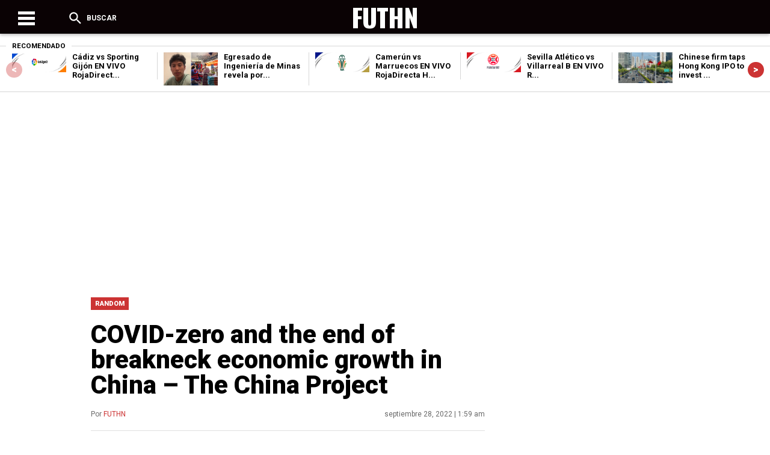

--- FILE ---
content_type: text/html; charset=UTF-8
request_url: https://futhn.com/covid-zero-and-the-end-of-breakneck-economic-growth-in-china-the-china-project/
body_size: 53650
content:
<!DOCTYPE html>
<!--[if IE 7]><html
class="ie ie7" lang="es" prefix="og: https://ogp.me/ns#">
<![endif]-->
<!--[if IE 8]><html
class="ie ie8" lang="es" prefix="og: https://ogp.me/ns#">
<![endif]-->
<!--[if !(IE 7) & !(IE 8)]><!--><html
lang="es" prefix="og: https://ogp.me/ns#">
<!--<![endif]--><head><meta
charset="UTF-8" /><meta
name="viewport" content="width=device-width" /><title>COVID-zero And The End Of Breakneck Economic Growth In China – The China Project | FUTHN  FUTHN</title><link rel="profile" href="https://gmpg.org/xfn/11" /><link
rel='stylesheet' href='https://cdnjs.cloudflare.com/ajax/libs/Swiper/4.4.2/css/swiper.min.css'><link
rel="stylesheet" href="https://futhn.com/wp-content/themes/Theme_laooz_studio_post/css/estilos.css"><link
rel="stylesheet" href="https://futhn.com/wp-content/themes/Theme_laooz_studio_post/css/responsive.css"><style>img:is([sizes="auto" i],[sizes^="auto," i]){contain-intrinsic-size:3000px 1500px}</style><meta
name="description" content="Skip to the content"/><meta
name="robots" content="follow, index, max-snippet:-1, max-video-preview:-1, max-image-preview:large"/><link
rel="canonical" href="https://futhn.com/covid-zero-and-the-end-of-breakneck-economic-growth-in-china-the-china-project/" /><meta
property="og:locale" content="es_ES" /><meta
property="og:type" content="article" /><meta
property="og:title" content="COVID-zero And The End Of Breakneck Economic Growth In China – The China Project | FUTHN" /><meta
property="og:description" content="Skip to the content" /><meta
property="og:url" content="https://futhn.com/covid-zero-and-the-end-of-breakneck-economic-growth-in-china-the-china-project/" /><meta
property="og:site_name" content="FUTHN" /><meta
property="article:section" content="RANDOM" /><meta
property="og:image" content="https://i2.wp.com/futhn.com/wp-content/uploads/2022/09/ChinaCOVIDWorldBank.jpg" /><meta
property="og:image:secure_url" content="https://i2.wp.com/futhn.com/wp-content/uploads/2022/09/ChinaCOVIDWorldBank.jpg" /><meta
property="og:image:width" content="1024" /><meta
property="og:image:height" content="731" /><meta
property="og:image:alt" content="COVID-zero and the end of breakneck economic growth in China – The China Project" /><meta
property="og:image:type" content="image/jpeg" /><meta
property="article:published_time" content="2022-09-28T01:59:10-06:00" /><meta
name="twitter:card" content="summary_large_image" /><meta
name="twitter:title" content="COVID-zero And The End Of Breakneck Economic Growth In China – The China Project | FUTHN" /><meta
name="twitter:description" content="Skip to the content" /><meta
name="twitter:image" content="https://i2.wp.com/futhn.com/wp-content/uploads/2022/09/ChinaCOVIDWorldBank.jpg" /><meta
name="twitter:label1" content="Escrito por" /><meta
name="twitter:data1" content="FUTHN" /><meta
name="twitter:label2" content="Tiempo de lectura" /><meta
name="twitter:data2" content="23 minutos" /> <script type="application/ld+json" class="rank-math-schema-pro">{"@context":"https://schema.org","@graph":[{"@type":["Website","Organization"],"@id":"https://futhn.com/#organization","name":"FUTHN","url":"http://www.futhn.com","logo":{"@type":"ImageObject","@id":"https://futhn.com/#logo","url":"http://www.futhn.com/wp-content/uploads/2020/10/logo_transparent.png","contentUrl":"http://www.futhn.com/wp-content/uploads/2020/10/logo_transparent.png","caption":"FUTHN","inLanguage":"es","width":"1200","height":"1200"},"openingHours":["Monday,Tuesday,Wednesday,Thursday,Friday,Saturday,Sunday 09:00-17:00"]},{"@type":"WebSite","@id":"https://futhn.com/#website","url":"https://futhn.com","name":"FUTHN","publisher":{"@id":"https://futhn.com/#organization"},"inLanguage":"es"},{"@type":"ImageObject","@id":"https://i2.wp.com/futhn.com/wp-content/uploads/2022/09/ChinaCOVIDWorldBank.jpg?fit=2100%2C1500&amp;ssl=1","url":"https://i2.wp.com/futhn.com/wp-content/uploads/2022/09/ChinaCOVIDWorldBank.jpg?fit=2100%2C1500&amp;ssl=1","width":"2100","height":"1500","inLanguage":"es"},{"@type":"WebPage","@id":"https://futhn.com/covid-zero-and-the-end-of-breakneck-economic-growth-in-china-the-china-project/#webpage","url":"https://futhn.com/covid-zero-and-the-end-of-breakneck-economic-growth-in-china-the-china-project/","name":"COVID-zero And The End Of Breakneck Economic Growth In China \u2013 The China Project | FUTHN","datePublished":"2022-09-28T01:59:10-06:00","dateModified":"2022-09-28T01:59:10-06:00","isPartOf":{"@id":"https://futhn.com/#website"},"primaryImageOfPage":{"@id":"https://i2.wp.com/futhn.com/wp-content/uploads/2022/09/ChinaCOVIDWorldBank.jpg?fit=2100%2C1500&amp;ssl=1"},"inLanguage":"es"},{"@type":"Person","@id":"https://futhn.com/author/futhn/","name":"FUTHN","url":"https://futhn.com/author/futhn/","image":{"@type":"ImageObject","@id":"https://secure.gravatar.com/avatar/3c8a08fbc769abc23fe1485bcaf545feafa4f48bb6cbfac76ea5428521d2bc50?s=96&amp;d=mm&amp;r=g","url":"https://secure.gravatar.com/avatar/3c8a08fbc769abc23fe1485bcaf545feafa4f48bb6cbfac76ea5428521d2bc50?s=96&amp;d=mm&amp;r=g","caption":"FUTHN","inLanguage":"es"},"worksFor":{"@id":"https://futhn.com/#organization"}},{"@type":"NewsArticle","headline":"COVID-zero And The End Of Breakneck Economic Growth In China \u2013 The China Project | FUTHN","datePublished":"2022-09-28T01:59:10-06:00","dateModified":"2022-09-28T01:59:10-06:00","author":{"@id":"https://futhn.com/author/futhn/","name":"FUTHN"},"publisher":{"@id":"https://futhn.com/#organization"},"description":"Skip to the content","copyrightYear":"2022","copyrightHolder":{"@id":"https://futhn.com/#organization"},"name":"COVID-zero And The End Of Breakneck Economic Growth In China \u2013 The China Project | FUTHN","@id":"https://futhn.com/covid-zero-and-the-end-of-breakneck-economic-growth-in-china-the-china-project/#richSnippet","isPartOf":{"@id":"https://futhn.com/covid-zero-and-the-end-of-breakneck-economic-growth-in-china-the-china-project/#webpage"},"image":{"@id":"https://i2.wp.com/futhn.com/wp-content/uploads/2022/09/ChinaCOVIDWorldBank.jpg?fit=2100%2C1500&amp;ssl=1"},"inLanguage":"es","mainEntityOfPage":{"@id":"https://futhn.com/covid-zero-and-the-end-of-breakneck-economic-growth-in-china-the-china-project/#webpage"}}]}</script> <link
rel='dns-prefetch' href='//i0.wp.com' /><link
rel='dns-prefetch' href='//i1.wp.com' /><link
rel='dns-prefetch' href='//i2.wp.com' /><link
rel='dns-prefetch' href='//c0.wp.com' /><link
rel="alternate" type="application/rss+xml" title="FUTHN &raquo; Comentario COVID-zero and the end of breakneck economic growth in China – The China Project del feed" href="https://futhn.com/covid-zero-and-the-end-of-breakneck-economic-growth-in-china-the-china-project/feed/" /><style id='classic-theme-styles-inline-css' type='text/css'>
/*! This file is auto-generated */
.wp-block-button__link{color:#fff;background-color:#32373c;border-radius:9999px;box-shadow:none;text-decoration:none;padding:calc(.667em + 2px) calc(1.333em + 2px);font-size:1.125em}.wp-block-file__button{background:#32373c;color:#fff;text-decoration:none}</style><style id='global-styles-inline-css' type='text/css'>:root{--wp--preset--aspect-ratio--square:1;--wp--preset--aspect-ratio--4-3:4/3;--wp--preset--aspect-ratio--3-4:3/4;--wp--preset--aspect-ratio--3-2:3/2;--wp--preset--aspect-ratio--2-3:2/3;--wp--preset--aspect-ratio--16-9:16/9;--wp--preset--aspect-ratio--9-16:9/16;--wp--preset--color--black:#000;--wp--preset--color--cyan-bluish-gray:#abb8c3;--wp--preset--color--white:#fff;--wp--preset--color--pale-pink:#f78da7;--wp--preset--color--vivid-red:#cf2e2e;--wp--preset--color--luminous-vivid-orange:#ff6900;--wp--preset--color--luminous-vivid-amber:#fcb900;--wp--preset--color--light-green-cyan:#7bdcb5;--wp--preset--color--vivid-green-cyan:#00d084;--wp--preset--color--pale-cyan-blue:#8ed1fc;--wp--preset--color--vivid-cyan-blue:#0693e3;--wp--preset--color--vivid-purple:#9b51e0;--wp--preset--gradient--vivid-cyan-blue-to-vivid-purple:linear-gradient(135deg,rgba(6,147,227,1) 0%,rgb(155,81,224) 100%);--wp--preset--gradient--light-green-cyan-to-vivid-green-cyan:linear-gradient(135deg,rgb(122,220,180) 0%,rgb(0,208,130) 100%);--wp--preset--gradient--luminous-vivid-amber-to-luminous-vivid-orange:linear-gradient(135deg,rgba(252,185,0,1) 0%,rgba(255,105,0,1) 100%);--wp--preset--gradient--luminous-vivid-orange-to-vivid-red:linear-gradient(135deg,rgba(255,105,0,1) 0%,rgb(207,46,46) 100%);--wp--preset--gradient--very-light-gray-to-cyan-bluish-gray:linear-gradient(135deg,rgb(238,238,238) 0%,rgb(169,184,195) 100%);--wp--preset--gradient--cool-to-warm-spectrum:linear-gradient(135deg,rgb(74,234,220) 0%,rgb(151,120,209) 20%,rgb(207,42,186) 40%,rgb(238,44,130) 60%,rgb(251,105,98) 80%,rgb(254,248,76) 100%);--wp--preset--gradient--blush-light-purple:linear-gradient(135deg,rgb(255,206,236) 0%,rgb(152,150,240) 100%);--wp--preset--gradient--blush-bordeaux:linear-gradient(135deg,rgb(254,205,165) 0%,rgb(254,45,45) 50%,rgb(107,0,62) 100%);--wp--preset--gradient--luminous-dusk:linear-gradient(135deg,rgb(255,203,112) 0%,rgb(199,81,192) 50%,rgb(65,88,208) 100%);--wp--preset--gradient--pale-ocean:linear-gradient(135deg,rgb(255,245,203) 0%,rgb(182,227,212) 50%,rgb(51,167,181) 100%);--wp--preset--gradient--electric-grass:linear-gradient(135deg,rgb(202,248,128) 0%,rgb(113,206,126) 100%);--wp--preset--gradient--midnight:linear-gradient(135deg,rgb(2,3,129) 0%,rgb(40,116,252) 100%);--wp--preset--font-size--small:13px;--wp--preset--font-size--medium:20px;--wp--preset--font-size--large:36px;--wp--preset--font-size--x-large:42px;--wp--preset--spacing--20:.44rem;--wp--preset--spacing--30:.67rem;--wp--preset--spacing--40:1rem;--wp--preset--spacing--50:1.5rem;--wp--preset--spacing--60:2.25rem;--wp--preset--spacing--70:3.38rem;--wp--preset--spacing--80:5.06rem;--wp--preset--shadow--natural:6px 6px 9px rgba(0,0,0,.2);--wp--preset--shadow--deep:12px 12px 50px rgba(0,0,0,.4);--wp--preset--shadow--sharp:6px 6px 0 rgba(0,0,0,.2);--wp--preset--shadow--outlined:6px 6px 0 -3px rgba(255,255,255,1),6px 6px rgba(0,0,0,1);--wp--preset--shadow--crisp:6px 6px 0 rgba(0,0,0,1)}:where(.is-layout-flex){gap:.5em}:where(.is-layout-grid){gap:.5em}body .is-layout-flex{display:flex}.is-layout-flex{flex-wrap:wrap;align-items:center}.is-layout-flex>:is(*,div){margin:0}body .is-layout-grid{display:grid}.is-layout-grid>:is(*,div){margin:0}:where(.wp-block-columns.is-layout-flex){gap:2em}:where(.wp-block-columns.is-layout-grid){gap:2em}:where(.wp-block-post-template.is-layout-flex){gap:1.25em}:where(.wp-block-post-template.is-layout-grid){gap:1.25em}.has-black-color{color:var(--wp--preset--color--black)!important}.has-cyan-bluish-gray-color{color:var(--wp--preset--color--cyan-bluish-gray)!important}.has-white-color{color:var(--wp--preset--color--white)!important}.has-pale-pink-color{color:var(--wp--preset--color--pale-pink)!important}.has-vivid-red-color{color:var(--wp--preset--color--vivid-red)!important}.has-luminous-vivid-orange-color{color:var(--wp--preset--color--luminous-vivid-orange)!important}.has-luminous-vivid-amber-color{color:var(--wp--preset--color--luminous-vivid-amber)!important}.has-light-green-cyan-color{color:var(--wp--preset--color--light-green-cyan)!important}.has-vivid-green-cyan-color{color:var(--wp--preset--color--vivid-green-cyan)!important}.has-pale-cyan-blue-color{color:var(--wp--preset--color--pale-cyan-blue)!important}.has-vivid-cyan-blue-color{color:var(--wp--preset--color--vivid-cyan-blue)!important}.has-vivid-purple-color{color:var(--wp--preset--color--vivid-purple)!important}.has-black-background-color{background-color:var(--wp--preset--color--black)!important}.has-cyan-bluish-gray-background-color{background-color:var(--wp--preset--color--cyan-bluish-gray)!important}.has-white-background-color{background-color:var(--wp--preset--color--white)!important}.has-pale-pink-background-color{background-color:var(--wp--preset--color--pale-pink)!important}.has-vivid-red-background-color{background-color:var(--wp--preset--color--vivid-red)!important}.has-luminous-vivid-orange-background-color{background-color:var(--wp--preset--color--luminous-vivid-orange)!important}.has-luminous-vivid-amber-background-color{background-color:var(--wp--preset--color--luminous-vivid-amber)!important}.has-light-green-cyan-background-color{background-color:var(--wp--preset--color--light-green-cyan)!important}.has-vivid-green-cyan-background-color{background-color:var(--wp--preset--color--vivid-green-cyan)!important}.has-pale-cyan-blue-background-color{background-color:var(--wp--preset--color--pale-cyan-blue)!important}.has-vivid-cyan-blue-background-color{background-color:var(--wp--preset--color--vivid-cyan-blue)!important}.has-vivid-purple-background-color{background-color:var(--wp--preset--color--vivid-purple)!important}.has-black-border-color{border-color:var(--wp--preset--color--black)!important}.has-cyan-bluish-gray-border-color{border-color:var(--wp--preset--color--cyan-bluish-gray)!important}.has-white-border-color{border-color:var(--wp--preset--color--white)!important}.has-pale-pink-border-color{border-color:var(--wp--preset--color--pale-pink)!important}.has-vivid-red-border-color{border-color:var(--wp--preset--color--vivid-red)!important}.has-luminous-vivid-orange-border-color{border-color:var(--wp--preset--color--luminous-vivid-orange)!important}.has-luminous-vivid-amber-border-color{border-color:var(--wp--preset--color--luminous-vivid-amber)!important}.has-light-green-cyan-border-color{border-color:var(--wp--preset--color--light-green-cyan)!important}.has-vivid-green-cyan-border-color{border-color:var(--wp--preset--color--vivid-green-cyan)!important}.has-pale-cyan-blue-border-color{border-color:var(--wp--preset--color--pale-cyan-blue)!important}.has-vivid-cyan-blue-border-color{border-color:var(--wp--preset--color--vivid-cyan-blue)!important}.has-vivid-purple-border-color{border-color:var(--wp--preset--color--vivid-purple)!important}.has-vivid-cyan-blue-to-vivid-purple-gradient-background{background:var(--wp--preset--gradient--vivid-cyan-blue-to-vivid-purple)!important}.has-light-green-cyan-to-vivid-green-cyan-gradient-background{background:var(--wp--preset--gradient--light-green-cyan-to-vivid-green-cyan)!important}.has-luminous-vivid-amber-to-luminous-vivid-orange-gradient-background{background:var(--wp--preset--gradient--luminous-vivid-amber-to-luminous-vivid-orange)!important}.has-luminous-vivid-orange-to-vivid-red-gradient-background{background:var(--wp--preset--gradient--luminous-vivid-orange-to-vivid-red)!important}.has-very-light-gray-to-cyan-bluish-gray-gradient-background{background:var(--wp--preset--gradient--very-light-gray-to-cyan-bluish-gray)!important}.has-cool-to-warm-spectrum-gradient-background{background:var(--wp--preset--gradient--cool-to-warm-spectrum)!important}.has-blush-light-purple-gradient-background{background:var(--wp--preset--gradient--blush-light-purple)!important}.has-blush-bordeaux-gradient-background{background:var(--wp--preset--gradient--blush-bordeaux)!important}.has-luminous-dusk-gradient-background{background:var(--wp--preset--gradient--luminous-dusk)!important}.has-pale-ocean-gradient-background{background:var(--wp--preset--gradient--pale-ocean)!important}.has-electric-grass-gradient-background{background:var(--wp--preset--gradient--electric-grass)!important}.has-midnight-gradient-background{background:var(--wp--preset--gradient--midnight)!important}.has-small-font-size{font-size:var(--wp--preset--font-size--small)!important}.has-medium-font-size{font-size:var(--wp--preset--font-size--medium)!important}.has-large-font-size{font-size:var(--wp--preset--font-size--large)!important}.has-x-large-font-size{font-size:var(--wp--preset--font-size--x-large)!important}:where(.wp-block-post-template.is-layout-flex){gap:1.25em}:where(.wp-block-post-template.is-layout-grid){gap:1.25em}:where(.wp-block-columns.is-layout-flex){gap:2em}:where(.wp-block-columns.is-layout-grid){gap:2em}:root :where(.wp-block-pullquote){font-size:1.5em;line-height:1.6}</style><link
rel='stylesheet' id='wp-block-library-css' href='https://c0.wp.com/c/6.8.3/wp-includes/css/dist/block-library/style.min.css' type='text/css' media='all' /><style id='wp-block-library-inline-css' type='text/css'>.has-text-align-justify{text-align:justify}</style><link
rel='stylesheet' id='mediaelement-css' href='https://c0.wp.com/c/6.8.3/wp-includes/js/mediaelement/mediaelementplayer-legacy.min.css' type='text/css' media='all' /><link
rel='stylesheet' id='wp-mediaelement-css' href='https://c0.wp.com/c/6.8.3/wp-includes/js/mediaelement/wp-mediaelement.min.css' type='text/css' media='all' /><link
rel='stylesheet' id='wpo_min-header-3-css' href='https://futhn.com/wp-content/cache/wpo-minify/1756100868/assets/wpo-minify-header-82652aa9.min.css' type='text/css' media='all' /><link
rel='stylesheet' id='jetpack_css-css' href='https://c0.wp.com/p/jetpack/10.4.1/css/jetpack.css' type='text/css' media='all' /> <script type="text/javascript" src="https://c0.wp.com/c/6.8.3/wp-includes/js/jquery/jquery.min.js" id="jquery-core-js"></script> <script type="text/javascript" src="https://c0.wp.com/c/6.8.3/wp-includes/js/jquery/jquery-migrate.min.js" id="jquery-migrate-js"></script> <!--[if lt IE 8]> <script type="text/javascript" src="https://c0.wp.com/c/6.8.3/wp-includes/js/json2.min.js" id="json2-js"></script> <![endif]--> <script type="text/javascript" src="https://futhn.com/wp-content/cache/wpo-minify/1756100868/assets/wpo-minify-header-580a085d.min.js" id="wpo_min-header-3-js"></script> <link
rel="https://api.w.org/" href="https://futhn.com/wp-json/" /><link
rel="alternate" title="JSON" type="application/json" href="https://futhn.com/wp-json/wp/v2/posts/29713" /><link
rel="EditURI" type="application/rsd+xml" title="RSD" href="https://futhn.com/xmlrpc.php?rsd" /><meta
name="generator" content="WordPress 6.8.3" /><link
rel='shortlink' href='https://futhn.com/?p=29713' /><link
rel="alternate" title="oEmbed (JSON)" type="application/json+oembed" href="https://futhn.com/wp-json/oembed/1.0/embed?url=https%3A%2F%2Ffuthn.com%2Fcovid-zero-and-the-end-of-breakneck-economic-growth-in-china-the-china-project%2F" /><link
rel="alternate" title="oEmbed (XML)" type="text/xml+oembed" href="https://futhn.com/wp-json/oembed/1.0/embed?url=https%3A%2F%2Ffuthn.com%2Fcovid-zero-and-the-end-of-breakneck-economic-growth-in-china-the-china-project%2F&#038;format=xml" />
 <script async src="https://www.googletagmanager.com/gtag/js?id=UA-72801813-8"></script> <script>window.dataLayer=window.dataLayer||[];function gtag(){dataLayer.push(arguments)}
gtag('js',new Date());gtag('config','UA-72801813-8')</script> <script data-ad-client="ca-pub-0550235080168224" async src="https://pagead2.googlesyndication.com/pagead/js/adsbygoogle.js"></script><style type='text/css'>img#wpstats{display:none}</style><style media="screen">#header{background-color:#0a0204}.header .menu-shear{color:}#toggle div{background-color:}.header .menu-two{color:}.logo .title-head{color:}.menu-two .tips a{color:}.menu-two .newsletter a{color:}.aside-top .mod-redeshome{border-top:5px solid;border-bottom:5px solid}.aside-top .mod-redeshome h4{color:}.text-nota blockquote{border-left:10px solid}.titulomodulo hr{border-bottom:8px solid}.titulo-news-snntwp h2{color:}.widgetside h3{border-bottom:7px solid}footer{border-top:6px solid}.swiper-button-next,.swiper-container-rtl .swiper-button-prev{background-color:}.swiper-button-prev,.swiper-container-rtl .swiper-button-next{background-color:}.elarticulo .img-post img{border-bottom:4px solid}.elarticulo .nex-post .siguiente{background-color:}.comentarios{border-top:6px solid}.cat-shares .categorias li a{background-color:}.author-date .publicado a{color:}.archive-post .title-cat{color:}.contenidos-archive .grid:first-child img{border-top:10px solid}.navegacion .previo a{background-color:}.navegacion .siguiente a{background-color:}.titulo-news-snntwp-small h2{color:}.cabeza-author-mod ion-icon{color:}#formbuscador input[type=submit]{background-color:}.sidebar-buscador .list-cat h4{border-bottom:2px solid}body{background-color:}.elarticulo .text-nota a{color:}.facebook_lib{display:flex}.instagram_lib{display:flex}.youtube_lib{display:flex}</style><link
rel="amphtml" href="https://futhn.com/covid-zero-and-the-end-of-breakneck-economic-growth-in-china-the-china-project/?amp"><link
rel="icon" href="https://i1.wp.com/futhn.com/wp-content/uploads/2020/10/cropped-logo_transparent.png?fit=32%2C32&#038;ssl=1" sizes="32x32" /><link
rel="icon" href="https://i1.wp.com/futhn.com/wp-content/uploads/2020/10/cropped-logo_transparent.png?fit=192%2C192&#038;ssl=1" sizes="192x192" /><link
rel="apple-touch-icon" href="https://i1.wp.com/futhn.com/wp-content/uploads/2020/10/cropped-logo_transparent.png?fit=180%2C180&#038;ssl=1" /><meta
name="msapplication-TileImage" content="https://i1.wp.com/futhn.com/wp-content/uploads/2020/10/cropped-logo_transparent.png?fit=270%2C270&#038;ssl=1" /><style type="text/css" id="wp-custom-css">.modulovideos_home{display:none}.elarticulo .text-nota img{max-width:100%;height:auto}menufinal{display:none}</style> <script src='https://cdnjs.cloudflare.com/ajax/libs/jquery/2.1.3/jquery.min.js'></script> </head><body
class="wp-singular post-template-default single single-post postid-29713 single-format-standard wp-theme-Theme_laooz_studio_post"><header
id="header" class="header"><div
class="centradohead"><div
class="menu-shear"><div
class="themenu"><div
id="toggle"><div
class="one"></div><div
class="two"></div><div
class="three"></div></div><p
id="textomenu"></p></div><div
id="buscador" class="thesearch">
<ion-icon
name="search"></ion-icon> Buscar</div></div>
<a
href="https://futhn.com"><div
class="logo">
<span
class="title-head">FUTHN</span>
<img
class="logo-img-hed" src=""/></div>
</a><div
class="menu-two"><div
id="buscador2" class="thesearch2">
<ion-icon
name="search"></ion-icon></div><div
class="newsletter">
<a
href="">
</a></div><div
class="tips">
<a
href="">
</a></div></div></div></header><div
class="espaciohead"></div><div
id="formbuscador"><div
class="centrado-buscador"><form
method="get" id="searchform" action="https://futhn.com/">
<input
type="text" name="s" value="" id="s" placeholder="Buscar...">
<input
type="submit" value="Buscar" id="searchsubmit"></form></div></div><div
id="menu"><div
class="menuweb"><div
class="menu"></div></div></div><div
class="layout-slider"><div
class="swiper-container"><div
class="swiper-wrapper"><div
class="swiper-slide swiper-slide--1"><div
class="grid-slider"><h4>Recomendado</h4><div
class="grid">
<a
href="https://futhn.com/cadiz-vs-sporting-gijon-en-vivo-rojadirecta-hora-canal-laliga2-el-var-futbol/"><img
width="945" height="348" src="https://futhn.com/wp-content/uploads/2025/09/La_Liga_2-min.png" class="attachment-post-thumbnail size-post-thumbnail wp-post-image" alt="" decoding="async" loading="lazy" srcset="https://i2.wp.com/futhn.com/wp-content/uploads/2025/09/La_Liga_2-min.png?w=945&amp;ssl=1 945w, https://i2.wp.com/futhn.com/wp-content/uploads/2025/09/La_Liga_2-min.png?resize=300%2C110&amp;ssl=1 300w, https://i2.wp.com/futhn.com/wp-content/uploads/2025/09/La_Liga_2-min.png?resize=768%2C283&amp;ssl=1 768w" sizes="auto, (max-width: 945px) 100vw, 945px" /></a><h2><a
href="https://futhn.com/cadiz-vs-sporting-gijon-en-vivo-rojadirecta-hora-canal-laliga2-el-var-futbol/">
Cádiz vs Sporting Gijón EN VIVO RojaDirect...                </a></h2></div><div
class="grid">
<a
href="https://futhn.com/egresado-de-ingenieria-de-minas-revela-por-que-dejo-su-carrera-y-decidio-para-emprender-en-la-venta-de-comida-para-mascotas-no-me-arrepiento-evat-tendencias/"><img
width="1200" height="735" src="https://futhn.com/wp-content/uploads/2026/01/6961237915632bad87056e61.jpg" class="attachment-post-thumbnail size-post-thumbnail wp-post-image" alt="" decoding="async" loading="lazy" srcset="https://i1.wp.com/futhn.com/wp-content/uploads/2026/01/6961237915632bad87056e61.jpg?w=1200&amp;ssl=1 1200w, https://i1.wp.com/futhn.com/wp-content/uploads/2026/01/6961237915632bad87056e61.jpg?resize=300%2C184&amp;ssl=1 300w, https://i1.wp.com/futhn.com/wp-content/uploads/2026/01/6961237915632bad87056e61.jpg?resize=1024%2C627&amp;ssl=1 1024w, https://i1.wp.com/futhn.com/wp-content/uploads/2026/01/6961237915632bad87056e61.jpg?resize=768%2C470&amp;ssl=1 768w" sizes="auto, (max-width: 1200px) 100vw, 1200px" /></a><h2><a
href="https://futhn.com/egresado-de-ingenieria-de-minas-revela-por-que-dejo-su-carrera-y-decidio-para-emprender-en-la-venta-de-comida-para-mascotas-no-me-arrepiento-evat-tendencias/">
Egresado de Ingeniería de Minas revela por...                </a></h2></div><div
class="grid">
<a
href="https://futhn.com/camerun-vs-marruecos-en-vivo-rojadirecta-hora-canal-copa-africana-el-var-futbol/"><img
width="945" height="344" src="https://futhn.com/wp-content/uploads/2025/12/copa-africa.jpg" class="attachment-post-thumbnail size-post-thumbnail wp-post-image" alt="" decoding="async" loading="lazy" srcset="https://i0.wp.com/futhn.com/wp-content/uploads/2025/12/copa-africa.jpg?w=945&amp;ssl=1 945w, https://i0.wp.com/futhn.com/wp-content/uploads/2025/12/copa-africa.jpg?resize=300%2C109&amp;ssl=1 300w, https://i0.wp.com/futhn.com/wp-content/uploads/2025/12/copa-africa.jpg?resize=768%2C280&amp;ssl=1 768w" sizes="auto, (max-width: 945px) 100vw, 945px" /></a><h2><a
href="https://futhn.com/camerun-vs-marruecos-en-vivo-rojadirecta-hora-canal-copa-africana-el-var-futbol/">
Camerún vs Marruecos EN VIVO RojaDirecta H...                </a></h2></div><div
class="grid">
<a
href="https://futhn.com/sevilla-atletico-vs-villarreal-b-en-vivo-rojadirecta-hora-canal-liga-rfef-el-var-futbol/"><img
width="943" height="343" src="https://futhn.com/wp-content/uploads/2025/09/RFEF.png" class="attachment-post-thumbnail size-post-thumbnail wp-post-image" alt="" decoding="async" loading="lazy" srcset="https://i0.wp.com/futhn.com/wp-content/uploads/2025/09/RFEF.png?w=943&amp;ssl=1 943w, https://i0.wp.com/futhn.com/wp-content/uploads/2025/09/RFEF.png?resize=300%2C109&amp;ssl=1 300w, https://i0.wp.com/futhn.com/wp-content/uploads/2025/09/RFEF.png?resize=768%2C279&amp;ssl=1 768w" sizes="auto, (max-width: 943px) 100vw, 943px" /></a><h2><a
href="https://futhn.com/sevilla-atletico-vs-villarreal-b-en-vivo-rojadirecta-hora-canal-liga-rfef-el-var-futbol/">
Sevilla Atlético vs Villarreal B EN VIVO R...                </a></h2></div><div
class="grid">
<a
href="https://futhn.com/chinese-firm-taps-hong-kong-ipo-to-invest-in-ai/"><img
width="2560" height="1440" src="https://futhn.com/wp-content/uploads/2025/07/1752808211_1736913843_shutterstock_2536198229-2-scaled-1.png" class="attachment-post-thumbnail size-post-thumbnail wp-post-image" alt="" decoding="async" loading="lazy" srcset="https://i0.wp.com/futhn.com/wp-content/uploads/2025/07/1752808211_1736913843_shutterstock_2536198229-2-scaled-1.png?w=2560&amp;ssl=1 2560w, https://i0.wp.com/futhn.com/wp-content/uploads/2025/07/1752808211_1736913843_shutterstock_2536198229-2-scaled-1.png?resize=300%2C169&amp;ssl=1 300w, https://i0.wp.com/futhn.com/wp-content/uploads/2025/07/1752808211_1736913843_shutterstock_2536198229-2-scaled-1.png?resize=1024%2C576&amp;ssl=1 1024w, https://i0.wp.com/futhn.com/wp-content/uploads/2025/07/1752808211_1736913843_shutterstock_2536198229-2-scaled-1.png?resize=768%2C432&amp;ssl=1 768w, https://i0.wp.com/futhn.com/wp-content/uploads/2025/07/1752808211_1736913843_shutterstock_2536198229-2-scaled-1.png?resize=1536%2C864&amp;ssl=1 1536w, https://i0.wp.com/futhn.com/wp-content/uploads/2025/07/1752808211_1736913843_shutterstock_2536198229-2-scaled-1.png?resize=2048%2C1152&amp;ssl=1 2048w" sizes="auto, (max-width: 2560px) 100vw, 2560px" /></a><h2><a
href="https://futhn.com/chinese-firm-taps-hong-kong-ipo-to-invest-in-ai/">
Chinese firm taps Hong Kong IPO to invest ...                </a></h2></div></div></div><div
class="swiper-slide swiper-slide--2"><div
class="grid-slider"><h4>Recomendado</h4><div
class="grid">
<a
href="https://futhn.com/mali-vs-senegal-en-vivo-rojadirecta-hora-canal-copa-africana-el-var-futbol/"><img
width="945" height="344" src="https://futhn.com/wp-content/uploads/2025/12/copa-africa.jpg" class="attachment-post-thumbnail size-post-thumbnail wp-post-image" alt="" decoding="async" loading="lazy" srcset="https://i0.wp.com/futhn.com/wp-content/uploads/2025/12/copa-africa.jpg?w=945&amp;ssl=1 945w, https://i0.wp.com/futhn.com/wp-content/uploads/2025/12/copa-africa.jpg?resize=300%2C109&amp;ssl=1 300w, https://i0.wp.com/futhn.com/wp-content/uploads/2025/12/copa-africa.jpg?resize=768%2C280&amp;ssl=1 768w" sizes="auto, (max-width: 945px) 100vw, 945px" /></a><h2><a
href="https://futhn.com/mali-vs-senegal-en-vivo-rojadirecta-hora-canal-copa-africana-el-var-futbol/">
Mali vs Senegal EN VIVO RojaDirecta Hora, ...                </a></h2></div><div
class="grid">
<a
href="https://futhn.com/interfaz-juegosbonificaciones-para-los-jugadores/"><img
width="1600" height="900" src="https://futhn.com/wp-content/uploads/2026/01/image-1.jpg" class="attachment-post-thumbnail size-post-thumbnail wp-post-image" alt="" decoding="async" loading="lazy" srcset="https://i2.wp.com/futhn.com/wp-content/uploads/2026/01/image-1.jpg?w=1600&amp;ssl=1 1600w, https://i2.wp.com/futhn.com/wp-content/uploads/2026/01/image-1.jpg?resize=300%2C169&amp;ssl=1 300w, https://i2.wp.com/futhn.com/wp-content/uploads/2026/01/image-1.jpg?resize=1024%2C576&amp;ssl=1 1024w, https://i2.wp.com/futhn.com/wp-content/uploads/2026/01/image-1.jpg?resize=768%2C432&amp;ssl=1 768w, https://i2.wp.com/futhn.com/wp-content/uploads/2026/01/image-1.jpg?resize=1536%2C864&amp;ssl=1 1536w" sizes="auto, (max-width: 1600px) 100vw, 1600px" /></a><h2><a
href="https://futhn.com/interfaz-juegosbonificaciones-para-los-jugadores/">
interfaz, juegos,bonificaciones para los j...                </a></h2></div><div
class="grid">
<a
href="https://futhn.com/byd-files-4-models-under-new-linghui-brand-speculated-for-ride-hailing-%c2%b7-technode/"></a><h2><a
href="https://futhn.com/byd-files-4-models-under-new-linghui-brand-speculated-for-ride-hailing-%c2%b7-technode/">
BYD Files 4 Models Under New «Linghui» Bra...                </a></h2></div><div
class="grid">
<a
href="https://futhn.com/sale-a-la-luz-el-veto-que-ha-impuesto-carmen-borrego-para-ser-participante-de-gh-duo-4-en-telecinco/"><img
width="1200" height="675" src="https://futhn.com/wp-content/uploads/2026/01/695e97ed77ed9.r_d.629-603-9615.jpeg" class="attachment-post-thumbnail size-post-thumbnail wp-post-image" alt="" decoding="async" loading="lazy" srcset="https://i1.wp.com/futhn.com/wp-content/uploads/2026/01/695e97ed77ed9.r_d.629-603-9615.jpeg?w=1200&amp;ssl=1 1200w, https://i1.wp.com/futhn.com/wp-content/uploads/2026/01/695e97ed77ed9.r_d.629-603-9615.jpeg?resize=300%2C169&amp;ssl=1 300w, https://i1.wp.com/futhn.com/wp-content/uploads/2026/01/695e97ed77ed9.r_d.629-603-9615.jpeg?resize=1024%2C576&amp;ssl=1 1024w, https://i1.wp.com/futhn.com/wp-content/uploads/2026/01/695e97ed77ed9.r_d.629-603-9615.jpeg?resize=768%2C432&amp;ssl=1 768w" sizes="auto, (max-width: 1200px) 100vw, 1200px" /></a><h2><a
href="https://futhn.com/sale-a-la-luz-el-veto-que-ha-impuesto-carmen-borrego-para-ser-participante-de-gh-duo-4-en-telecinco/">
Sale a la luz el veto que ha impuesto Carm...                </a></h2></div><div
class="grid">
<a
href="https://futhn.com/el-es-mario-jefferson-ex-de-operacion-triunfo-y-fichaje-estrella-de-la-nueva-edicion-de-gh-duo-en-telecinco/"><img
width="1200" height="675" src="https://futhn.com/wp-content/uploads/2026/01/695fd8c3416ea.jpeg" class="attachment-post-thumbnail size-post-thumbnail wp-post-image" alt="" decoding="async" loading="lazy" srcset="https://i1.wp.com/futhn.com/wp-content/uploads/2026/01/695fd8c3416ea.jpeg?w=1200&amp;ssl=1 1200w, https://i1.wp.com/futhn.com/wp-content/uploads/2026/01/695fd8c3416ea.jpeg?resize=300%2C169&amp;ssl=1 300w, https://i1.wp.com/futhn.com/wp-content/uploads/2026/01/695fd8c3416ea.jpeg?resize=1024%2C576&amp;ssl=1 1024w, https://i1.wp.com/futhn.com/wp-content/uploads/2026/01/695fd8c3416ea.jpeg?resize=768%2C432&amp;ssl=1 768w" sizes="auto, (max-width: 1200px) 100vw, 1200px" /></a><h2><a
href="https://futhn.com/el-es-mario-jefferson-ex-de-operacion-triunfo-y-fichaje-estrella-de-la-nueva-edicion-de-gh-duo-en-telecinco/">
Él es Mario Jefferson, ex de &#8216;Operac...                </a></h2></div></div></div>
...</div><div
class="swiper-button-prev"><</div><div
class="swiper-button-next">></div></div></div><div
class="ads-top"> <script async src="https://pagead2.googlesyndication.com/pagead/js/adsbygoogle.js"></script> 
<ins
class="adsbygoogle"
style="display:block"
data-ad-client="ca-pub-0550235080168224"
data-ad-slot="9824043923"
data-ad-format="auto"
data-full-width-responsive="true"></ins> <script>(adsbygoogle=window.adsbygoogle||[]).push({})</script> </div><div
class="cuerponota"><article
class="elarticulo"><div
class="cat-shares">
<span
class="categorias"><ul
class="post-categories"><li><a
href="https://futhn.com/category/random/" rel="category tag">RANDOM</a></li></ul>      </span><div
class="lasredes"><div
class="addthis_inline_share_toolbox"></div></div></div><h1 class="title-post-news">
COVID-zero and the end of breakneck economic growth in China – The China Project</h1><div
class="author-date"><div
class="publicado">
Por <a
href="https://futhn.com/author/futhn/" title="Entradas de FUTHN" rel="author">FUTHN</a></div><div
class="time-post">
<time
datetime="2022-09-28T01:59:10-06:00" itemprop="datePublished">septiembre 28, 2022 | 1:59 am</time></div></div><div
class="img-post">
<img
width="2100" height="1500" src="https://futhn.com/wp-content/uploads/2022/09/ChinaCOVIDWorldBank.jpg" class="attachment-post-thumbnail size-post-thumbnail wp-post-image" alt="" decoding="async" fetchpriority="high" srcset="https://i2.wp.com/futhn.com/wp-content/uploads/2022/09/ChinaCOVIDWorldBank.jpg?w=2100&amp;ssl=1 2100w, https://i2.wp.com/futhn.com/wp-content/uploads/2022/09/ChinaCOVIDWorldBank.jpg?resize=300%2C214&amp;ssl=1 300w, https://i2.wp.com/futhn.com/wp-content/uploads/2022/09/ChinaCOVIDWorldBank.jpg?resize=1024%2C731&amp;ssl=1 1024w, https://i2.wp.com/futhn.com/wp-content/uploads/2022/09/ChinaCOVIDWorldBank.jpg?resize=768%2C549&amp;ssl=1 768w, https://i2.wp.com/futhn.com/wp-content/uploads/2022/09/ChinaCOVIDWorldBank.jpg?resize=1536%2C1097&amp;ssl=1 1536w, https://i2.wp.com/futhn.com/wp-content/uploads/2022/09/ChinaCOVIDWorldBank.jpg?resize=2048%2C1463&amp;ssl=1 2048w" sizes="(max-width: 2100px) 100vw, 2100px" /></div><div
class="ads_post_"> <script async src="https://pagead2.googlesyndication.com/pagead/js/adsbygoogle.js"></script> 
<ins
class="adsbygoogle"
style="display:block"
data-ad-client="ca-pub-0550235080168224"
data-ad-slot="9824043923"
data-ad-format="auto"
data-full-width-responsive="true"></ins> <script>(adsbygoogle=window.adsbygoogle||[]).push({})</script> </div>
<span
class="captionfoto"></span><div
class="text-nota"><p> <br
/></p><div
class='code-block code-block-2' style='margin: 8px 0; clear: both;'> <script async src="https://pagead2.googlesyndication.com/pagead/js/adsbygoogle.js"></script> <ins
class="adsbygoogle"
style="display:block; text-align:center;"
data-ad-layout="in-article"
data-ad-format="fluid"
data-ad-client="ca-pub-0550235080168224"
data-ad-slot="9726210115"></ins> <script>(adsbygoogle=window.adsbygoogle||[]).push({})</script></div><div><head></p><p><meta
charset="UTF-8"/><meta
name="viewport" content="width=device-width, initial-scale=1"/><link
rel="profile" href="https://gmpg.org/xfn/11"/><meta
http-equiv="x-ua-compatible" content="ie=edge"/><br
/></p><div
class='code-block code-block-2' style='margin: 8px 0; clear: both;'> <script async src="https://pagead2.googlesyndication.com/pagead/js/adsbygoogle.js"></script> <ins
class="adsbygoogle"
style="display:block; text-align:center;"
data-ad-layout="in-article"
data-ad-format="fluid"
data-ad-client="ca-pub-0550235080168224"
data-ad-slot="9726210115"></ins> <script>(adsbygoogle=window.adsbygoogle||[]).push({})</script></div><p><br
/><meta
name="robots" content="index, follow, max-image-preview:large, max-snippet:-1, max-video-preview:-1"/></p><p>	<br
/><title>COVID-zero and the end of breakneck economic growth in China – The China Project</title><br
/><meta
name="description" content="The crippling effects of COVID-zero have weighed China’s economy down so much that, for the first time in 30 years, China will now grow slower than the rest of Asia."/><link
rel="canonical" href="https://thechinaproject.com/2022/09/27/covid-zero-and-the-end-of-breakneck-economic-growth-in-china/"/><meta
property="og:locale" content="en_US"/><br
/><meta
property="og:type" content="article"/><br
/><meta
property="og:title" content="COVID-zero and the end of breakneck economic growth in China – The China Project"/><br
/><meta
property="og:description" content="The crippling effects of COVID-zero have weighed China’s economy down so much that, for the first time in 30 years, China will now grow slower than the rest of Asia."/><br
/><meta
property="og:url" content="https://thechinaproject.com/2022/09/27/covid-zero-and-the-end-of-breakneck-economic-growth-in-china/"/><br
/><meta
property="og:site_name" content="The China Project"/><br
/><meta
property="article:publisher" content="https://www.facebook.com/thechinaprojectnews/"/><br
/><meta
property="article:published_time" content="2022-09-27T20:49:08+00:00"/><br
/><meta
property="article:modified_time" content="2022-09-27T21:29:24+00:00"/><br
/><meta
property="og:image" content="https://thechinaproject.com/wp-content/uploads/2022/09/ChinaCOVIDWorldBank.jpg"/><br
/><meta
property="og:image:width" content="2100"/><br
/><meta
property="og:image:height" content="1500"/><br
/><meta
name="twitter:card" content="summary_large_image"/><br
/><meta
name="twitter:creator" content="@thechinaproj"/><br
/><meta
name="twitter:site" content="@thechinaproj"/><br
/><meta
name="twitter:label1" content="Written by"/><br
/><meta
name="twitter:data1" content="Nadya Yeh"/><br
/><meta
name="twitter:label2" content="Est. reading time"/><br
/><meta
name="twitter:data2" content="2 minutes"/></p><p></p><div
class='code-block code-block-2' style='margin: 8px 0; clear: both;'> <script async src="https://pagead2.googlesyndication.com/pagead/js/adsbygoogle.js"></script> <ins
class="adsbygoogle"
style="display:block; text-align:center;"
data-ad-layout="in-article"
data-ad-format="fluid"
data-ad-client="ca-pub-0550235080168224"
data-ad-slot="9726210115"></ins> <script>(adsbygoogle=window.adsbygoogle||[]).push({})</script></div><link
rel="dns-prefetch" href="https://cdnjs.cloudflare.com"/><link
rel="dns-prefetch" href="https://use.typekit.net"/><link
rel="dns-prefetch" href="https://s.w.org"/><link
rel="alternate" type="application/rss+xml" title="The China Project » Feed" href="https://thechinaproject.com/feed/"/><link
rel="alternate" type="application/rss+xml" title="The China Project » Comments Feed" href="https://thechinaproject.com/comments/feed/"/></p><p><link
rel="alternate" type="application/rss+xml" title="The China Project » COVID-zero and the end of breakneck economic growth in China Comments Feed" href="https://thechinaproject.com/2022/09/27/covid-zero-and-the-end-of-breakneck-economic-growth-in-china/feed/"/><link
rel="preconnect" crossorigin="" href="https://use.typekit.com"/><link
rel="preload" as="font" crossorigin="" type="font/woff2" href="https://thechinaproject.com/wp-content/themes/supchina/fonts/founders-grotesk-web-bold.woff2"/><link
rel="preload" as="font" crossorigin="" type="font/woff2" href="https://thechinaproject.com/wp-content/themes/supchina/fonts/tiempos-text-web-regular.woff2"/><link
rel="preload" as="font" crossorigin="" type="font/woff2" href="https://thechinaproject.com/wp-content/themes/supchina/fonts/tiempos-text-web-regular-italic.woff2"/><link
rel="preload" as="font" crossorigin="" type="font/woff2" href="https://thechinaproject.com/wp-content/themes/supchina/fonts/tiempos-text-web-bold.woff2"/><link
rel="stylesheet" id="typekit-aktiv-css" href="https://use.typekit.net/ogo8sxt.css?ver=5.8.5" media="all"/><link
rel="stylesheet" id="select2-css" href="https://thechinaproject.com/wp-content/themes/supchina/modules/company-profiles/vendor/select2/select2.min.css?ver=4.1.0-rc.0" media="all"/><link
rel="stylesheet" id="slick-css" href="https://thechinaproject.com/wp-content/themes/supchina/modules/company-profiles/vendor/slick/slick.css?ver=1.8.1" media="all"/><link
rel="stylesheet" id="slick-theme-css" href="https://thechinaproject.com/wp-content/themes/supchina/modules/company-profiles/vendor/slick/slick-theme.css?ver=1.8.1" media="all"/><link
rel="stylesheet" id="flickity-css" href="https://thechinaproject.com/wp-content/themes/supchina/assets/vendor/flickity.min.css?ver=2.2.1" media="all"/><link
rel="stylesheet" id="ssp-block-style-css" href="https://thechinaproject.com/wp-content/plugins/seriously-simple-podcasting/assets/css/block_style.css?ver=fa8359129b99466ccba685a1ffe3da90" media="all"/><link
rel="stylesheet" id="ssp-block-fonts-style-css" href="https://thechinaproject.com/wp-content/plugins/seriously-simple-podcasting/assets/css/icon_fonts.css?ver=fa8359129b99466ccba685a1ffe3da90" media="all"/><link
rel="stylesheet" id="ssp-block-gizmo-fonts-style-css" href="https://thechinaproject.com/wp-content/plugins/seriously-simple-podcasting/assets/fonts/Gizmo/gizmo.css?ver=fa8359129b99466ccba685a1ffe3da90" media="all"/><link
rel="stylesheet" id="ssp-frontend-player-css" href="https://thechinaproject.com/wp-content/plugins/seriously-simple-podcasting/assets/css/player.css?ver=2.2.0" media="all"/><link
rel="stylesheet" id="cookie-law-info-css" href="https://thechinaproject.com/wp-content/plugins/webtoffee-gdpr-cookie-consent/public/css/cookie-law-info-public.css?ver=2.3.4" media="all"/><link
rel="stylesheet" id="cookie-law-info-gdpr-css" href="https://thechinaproject.com/wp-content/plugins/webtoffee-gdpr-cookie-consent/public/css/cookie-law-info-gdpr.css?ver=2.3.4" media="all"/><link
rel="stylesheet" id="base-main-css" href="https://thechinaproject.com/wp-content/themes/supchina/assets/main.css?ver=190" media="all"/><link
rel="stylesheet" id="piano-user-nav-css" href="https://thechinaproject.com/wp-content/themes/supchina/modules/piano-watchlist/piano-user-nav.css?ver=190" media="all"/><p></p><p><link
rel="https://api.w.org/" href="https://thechinaproject.com/wp-json/"/><link
rel="alternate" type="application/json" href="https://thechinaproject.com/wp-json/wp/v2/posts/239413"/><link
rel="EditURI" type="application/rsd+xml" title="RSD" href="https://thechinaproject.com/xmlrpc.php?rsd"/><link
rel="wlwmanifest" type="application/wlwmanifest+xml" href="https://thechinaproject.com/wp-includes/wlwmanifest.xml"/><link
rel="shortlink" href="https://thechinaproject.com/?p=239413"/><link
rel="alternate" type="application/json+oembed" href="https://thechinaproject.com/wp-json/oembed/1.0/embed?url=https%3A%2F%2Fthechinaproject.com%2F2022%2F09%2F27%2Fcovid-zero-and-the-end-of-breakneck-economic-growth-in-china%2F"/><link
rel="alternate" type="text/xml+oembed" href="https://thechinaproject.com/wp-json/oembed/1.0/embed?url=https%3A%2F%2Fthechinaproject.com%2F2022%2F09%2F27%2Fcovid-zero-and-the-end-of-breakneck-economic-growth-in-china%2F&amp;format=xml"/><link
rel="alternate" type="application/rss+xml" title="Podcast RSS feed" href="https://thechinaproject.com/feed/podcast"/><link
rel="preload" as="image" href="https://thechinaproject.com/wp-content/uploads/2022/09/ChinaCOVIDWorldBank.jpg" imagesrcset="https://thechinaproject.com/wp-content/uploads/2022/09/ChinaCOVIDWorldBank-500x357.jpg 500w, https://thechinaproject.com/wp-content/uploads/2022/09/ChinaCOVIDWorldBank-1200x857.jpg 1200w, https://thechinaproject.com/wp-content/uploads/2022/09/ChinaCOVIDWorldBank-768x549.jpg 768w, https://thechinaproject.com/wp-content/uploads/2022/09/ChinaCOVIDWorldBank-1536x1097.jpg 1536w, https://thechinaproject.com/wp-content/uploads/2022/09/ChinaCOVIDWorldBank-2048x1463.jpg 2048w" imagesizes="100vw"/><link
rel="amphtml" href="https://thechinaproject.com/2022/09/27/covid-zero-and-the-end-of-breakneck-economic-growth-in-china/amp/"/><link
rel="apple-touch-icon" sizes="180x180" href="https://thechinaproject.com/apple-touch-icon.png?ver=7"/><link
rel="icon" type="image/png" href="https://thechinaproject.com/favicon-32x32.png?ver=7" sizes="32x32"/><link
rel="icon" type="image/png" href="https://thechinaproject.com/favicon-16x16.png?ver=7" sizes="16x16"/><link
rel="manifest" href="https://thechinaproject.com/site.webmanifest"/><link
rel="mask-icon" href="https://thechinaproject.com/safari-pinned-tab.svg?ver=7" color="#F73044"/><meta
name="msapplication-TileColor" content="#F73044"/><br
/><meta
name="theme-color" content="#F73044"/><br
/><meta
name="author" content="Nadya Yeh"/></p><div
class='code-block code-block-2' style='margin: 8px 0; clear: both;'> <script async src="https://pagead2.googlesyndication.com/pagead/js/adsbygoogle.js"></script> <ins
class="adsbygoogle"
style="display:block; text-align:center;"
data-ad-layout="in-article"
data-ad-format="fluid"
data-ad-client="ca-pub-0550235080168224"
data-ad-slot="9726210115"></ins> <script>(adsbygoogle=window.adsbygoogle||[]).push({})</script></div><p></head><br
/><body
class="post-template-default single single-post postid-239413 single-format-standard single-layout-default has-ticker" id="wp_automatic_ReadabilityBody"></p><p>		Skip to the content<br
/>
<br
/>
<noscript><iframe
src="https://www.googletagmanager.com/ns.html?id=GTM-PZRP993" height="0" width="0" style="display:none;visibility:hidden"></iframe></noscript><br
/></p><div
id="js-search-companies-form" class="modal modal--search" role="dialog" aria-label="Dialog window (Press escape to close)" data-modal="#js-search-companies-form">
<button
class="modal__bg" aria-hidden="true" tabindex="-1" data-modal-close="#js-search-companies-form"/></p><p><form
method="get" role="search" action="">
<label
for="search" class="screen-reader-text">Search for any China-based company</label><br
/>
<select
id="search-companies-modal" name="search" class="search-company-profiles js-focus-on-modal-open" style="width: 100%"><option
data-url="" data-industries="" data-industry="">Search for any China-based company</option><optgroup
label="Companies"><option
data-url="https://thechinaproject.com/company-profiles/hangzhou-miyi-technology/" data-industries="">Hangzhou Miyi Technology</option><option
data-url="https://thechinaproject.com/company-profiles/aerospace-hi-tech-holding-group/" data-industries="Defense and Security">Aerospace Hi-Tech Holding Group</option><option
data-url="https://thechinaproject.com/company-profiles/alibaba-china-network-technology/" data-industries="E-Commerce, Information Transmission, Software and Information Technology Services">Alibaba (China) Network Technology</option><option
data-url="https://thechinaproject.com/company-profiles/advanced-manufacturing-industry-investment-fund-phase-ii/" data-industries="">Advanced Manufacturing Industry Investment Fund Phase II</option><option
data-url="https://thechinaproject.com/company-profiles/anhui-anyuan-innovation-venture-capital-fund/" data-industries="">Anhui Anyuan Innovation Venture Capital Fund</option><option
data-url="https://thechinaproject.com/company-profiles/beijing-beike-incubator-investment/" data-industries="">Beijing Beike Incubator Investment</option><option
data-url="https://thechinaproject.com/company-profiles/qingdao-haiyingwu-equity-investment-partnership/" data-industries="">Qingdao Haiyingwu Equity Investment Partnership</option><option
data-url="https://thechinaproject.com/company-profiles/tibet-jundu-investment/" data-industries="">Tibet Jundu Investment</option><option
data-url="https://thechinaproject.com/company-profiles/citic-securities-company/" data-industries="">Citic Securities Company</option><option
data-url="https://thechinaproject.com/company-profiles/shenzhen-dachen-chuangtai-equity-investment-enterprise/" data-industries="">Shenzhen Dachen Chuangtai Equity Investment Enterprise</option><option
data-url="https://thechinaproject.com/company-profiles/shenzhen-dachen-chuangheng-equity-investment-enterprise/" data-industries="">Shenzhen Dachen Chuangheng Equity Investment Enterprise</option><option
data-url="https://thechinaproject.com/company-profiles/shenzhen-dachen-chuangrui-equity-investment-enterprise/" data-industries="">Shenzhen Dachen Chuangrui Equity Investment Enterprise</option><option
data-url="https://thechinaproject.com/company-profiles/zhejiang-haining-jiahui-investment-partnership/" data-industries="">Zhejiang Haining Jiahui Investment Partnership</option><option
data-url="https://thechinaproject.com/company-profiles/shenzhen-fortune-chuangfeng-equity-investment-enterprise/" data-industries="">Shenzhen Fortune Chuangfeng Equity Investment Enterprise</option><option
data-url="https://thechinaproject.com/company-profiles/shenzhen-fortune-caxin-venture-capital-management/" data-industries="">Shenzhen Fortune Caxin Venture Capital Management</option><option
data-url="https://thechinaproject.com/company-profiles/qingdao-jinshi-haohui-investment/" data-industries="">Qingdao Jinshi Haohui Investment</option><option
data-url="https://thechinaproject.com/company-profiles/zijin-zhonghao-zhejiang-investment/" data-industries="">Zijin Zhonghao (Zhejiang) Investment</option><option
data-url="https://thechinaproject.com/company-profiles/giant-investment/" data-industries="">Giant Investment</option><option
data-url="https://thechinaproject.com/company-profiles/tonghai-capital-investment-management/" data-industries="">Tonghai Capital Investment Management</option><option
data-url="https://thechinaproject.com/company-profiles/shanghai-aiwu-investment-management/" data-industries="">Shanghai Aiwu Investment Management</option><option
data-url="https://thechinaproject.com/company-profiles/changzhou-bell-tower-economic-development-zone-qingfeng-industry-guidance-fund/" data-industries="">Changzhou Bell Tower Economic Development Zone Qingfeng Industry Guidance Fund</option><option
data-url="https://thechinaproject.com/company-profiles/shanghai-ivy-investment/" data-industries="">Shanghai Ivy Investment</option><option
data-url="https://thechinaproject.com/company-profiles/lead-capital-management/" data-industries="">Lead Capital Management</option><option
data-url="https://thechinaproject.com/company-profiles/shanghai-meihua-investment-partnership/" data-industries="">Shanghai Meihua Investment Partnership</option><option
data-url="https://thechinaproject.com/company-profiles/ningbo-jingzhi-equity-investment-partnership/" data-industries="">Ningbo Jingzhi Equity Investment Partnership</option><option
data-url="https://thechinaproject.com/company-profiles/samco/" data-industries="">SAMCO</option><option
data-url="https://thechinaproject.com/company-profiles/shanghai-baoshan-urban-rural-construction-investment-management/" data-industries="">Shanghai Baoshan Urban Rural Construction Investment Management</option><option
data-url="https://thechinaproject.com/company-profiles/shanghai-liwusheng-enterprise-group/" data-industries="">Shanghai Liwusheng Enterprise Group</option><option
data-url="https://thechinaproject.com/company-profiles/shanghai-baoshan-city-industrial-park-development/" data-industries="">Shanghai Baoshan City Industrial Park Development</option><option
data-url="https://thechinaproject.com/company-profiles/ge-wanqi-venture-capital-hangzhou/" data-industries="">Ge Wanqi Venture Capital (Hangzhou)</option><option
data-url="https://thechinaproject.com/company-profiles/chinavest-inc/" data-industries="">Chinavest Inc.</option><option
data-url="https://thechinaproject.com/company-profiles/shanghai-lingang-zhichang-equity-investment-fund-partnership/" data-industries="">Shanghai Lingang Zhichang Equity Investment Fund Partnership</option><option
data-url="https://thechinaproject.com/company-profiles/sabic-shanghai-trading/" data-industries="">SABIC (SHANGHAI) Trading</option><option
data-url="https://thechinaproject.com/company-profiles/henkel-china/" data-industries="">Henkel (CHINA)</option><option
data-url="https://thechinaproject.com/company-profiles/china-chengtong-holdings-group-limatet/" data-industries="">China Chengtong HOLDINGS Group Limatet</option><option
data-url="https://thechinaproject.com/company-profiles/fujian-xingyin-equity-investment-management/" data-industries="">Fujian Xingyin Equity Investment Management</option><option
data-url="https://thechinaproject.com/company-profiles/ningbo-meishan-free-trade-port-xinmei-kechuang-equity-investment-partnership/" data-industries="">Ningbo Meishan Free Trade Port Xinmei Kechuang Equity Investment Partnership</option><option
data-url="https://thechinaproject.com/company-profiles/jiashan-cobit-equity-investment-partnership/" data-industries="">Jiashan Cobit Equity Investment Partnership</option><option
data-url="https://thechinaproject.com/company-profiles/meihua-anshi-investment-partnership/" data-industries="">Meihua Anshi Investment Partnership</option><option
data-url="https://thechinaproject.com/company-profiles/guizhou-financial-holding-group-co-ltd-guizhou-guimin-investment-group-co-ltd/" data-industries="">Guizhou Financial Holding Group Co., Ltd. (Guizhou Guimin Investment Group Co., Ltd.)</option><option
data-url="https://thechinaproject.com/company-profiles/ningbo-cexiang-venture-capital-partnership/" data-industries="">Ningbo Cexiang Venture Capital Partnership</option><option
data-url="https://thechinaproject.com/company-profiles/putian-zhonghong-kebit-investment-partnership/" data-industries="">Putian Zhonghong Kebit Investment Partnership</option><option
data-url="https://thechinaproject.com/company-profiles/shanghai-shengtian-investment-management-partnership/" data-industries="">Shanghai Shengtian Investment Management Partnership</option><option
data-url="https://thechinaproject.com/company-profiles/xiamen-yunzhilanjin-equity-investment-partnership/" data-industries="">Xiamen Yunzhilanjin Equity Investment Partnership</option><option
data-url="https://thechinaproject.com/company-profiles/shenzhen-hanze-enterprise-management-consulting-partnership/" data-industries="">Shenzhen Hanze Enterprise Management Consulting Partnership</option><option
data-url="https://thechinaproject.com/company-profiles/shenzhen-city-longhua-new-area-guide-fund-investment-management/" data-industries="">Shenzhen City Longhua New Area Guide Fund Investment Management</option><option
data-url="https://thechinaproject.com/company-profiles/shenzhen-tencent-industrial-fund/" data-industries="">Shenzhen Tencent Industrial Fund</option><option
data-url="https://thechinaproject.com/company-profiles/shanghai-shengge-investment-management/" data-industries="">Shanghai Shengge Investment Management</option><option
data-url="https://thechinaproject.com/company-profiles/ningbo-meishan-free-trade-port-shifa-equity-investment-partnership/" data-industries="">Ningbo Meishan Free Trade Port Shifa Equity Investment Partnership</option><option
data-url="https://thechinaproject.com/company-profiles/wuhu-chenfei-equity-investment-partnership/" data-industries="">Wuhu Chenfei Equity Investment Partnership</option><option
data-url="https://thechinaproject.com/company-profiles/jjworld-beijing/" data-industries="">JJWorld (Beijing)</option><option
data-url="https://thechinaproject.com/company-profiles/tianjin-sankuai-technology/" data-industries="">Tianjin Sankuai Technology</option><option
data-url="https://thechinaproject.com/company-profiles/changsha-nuokun-private-equity-fund-partnership/" data-industries="">Changsha Nuokun Private Equity Fund Partnership</option><option
data-url="https://thechinaproject.com/company-profiles/shangrao-jucong-technology/" data-industries="">Shangrao Jucong Technology</option><option
data-url="https://thechinaproject.com/company-profiles/tibet-fanyue-industrial/" data-industries="">Tibet Fanyue Industrial</option><option
data-url="https://thechinaproject.com/company-profiles/suqian-furong-equity-investment-partnership/" data-industries="">Suqian Furong Equity Investment Partnership</option><option
data-url="https://thechinaproject.com/company-profiles/bergin-no-8-jiaxing-equity-investment-fund-partnership/" data-industries="">Bergin No.8 (Jiaxing) Equity Investment Fund Partnership</option><option
data-url="https://thechinaproject.com/company-profiles/shanghai-maozhen-business-management-consulting-partnership/" data-industries="">Shanghai Maozhen Business Management Consulting Partnership</option><option
data-url="https://thechinaproject.com/company-profiles/xinyu-meihua-investment-management-partnership/" data-industries="">Xinyu Meihua Investment Management Partnership</option><option
data-url="https://thechinaproject.com/company-profiles/shenzhen-jusha-chengta-asset-management/" data-industries="">Shenzhen Jusha Chengta Asset Management</option><option
data-url="https://thechinaproject.com/company-profiles/xingzi-ruiying-pingtan-asset-management/" data-industries="">Xingzi Ruiying (Pingtan) Asset Management</option><option
data-url="https://thechinaproject.com/company-profiles/yantai-mingshi-anyuan-investment-center/" data-industries="">Yantai Mingshi Anyuan Investment Center</option><option
data-url="https://thechinaproject.com/company-profiles/ningbo-hengniu-zhongying-equity-investment-partnership/" data-industries="">Ningbo Hengniu Zhongying Equity Investment Partnership</option><option
data-url="https://thechinaproject.com/company-profiles/societe-generale-asset-management-sa/" data-industries="">Societe Generale Asset Management SA</option><option
data-url="https://thechinaproject.com/company-profiles/tianjin-shoutuo-fusion-investment/" data-industries="">Tianjin Shoutuo Fusion Investment</option><option
data-url="https://thechinaproject.com/company-profiles/zhongjin-jiatai-phase-iitianjinequity-investment-fund-partnership/" data-industries="">Zhongjin Jiatai Phase II(Tianjin)Equity Investment Fund Partnership</option><option
data-url="https://thechinaproject.com/company-profiles/ningbo-aoyu-business-management-partnership/" data-industries="">Ningbo Aoyu Business Management Partnership</option><option
data-url="https://thechinaproject.com/company-profiles/tibet-yunshang-equity-investment-fund-management/" data-industries="">Tibet Yunshang Equity Investment Fund Management</option><option
data-url="https://thechinaproject.com/company-profiles/zhongjin-qiyuan-national-emerging-industry-venture-capital-guidance-fundhubeiequity-investment-enterprise/" data-industries="">Zhongjin Qiyuan National Emerging Industry Venture Capital Guidance Fund(Hubei)Equity Investment Enterprise</option><option
data-url="https://thechinaproject.com/company-profiles/luqi-xiamen-equity-investment/" data-industries="">Luqi (Xiamen) Equity Investment</option><option
data-url="https://thechinaproject.com/company-profiles/suqian-donghe-shenghua-investment-partnership/" data-industries="">Suqian Donghe Shenghua Investment Partnership</option><option
data-url="https://thechinaproject.com/company-profiles/suqian-darong-hengyuan-management-consulting/" data-industries="">Suqian Darong Hengyuan Management Consulting</option><option
data-url="https://thechinaproject.com/company-profiles/suqian-taihe-sifang-investment-consulting/" data-industries="">Suqian Taihe Sifang Investment Consulting</option><option
data-url="https://thechinaproject.com/company-profiles/suqian-aosheng-baiyi-management-consulting/" data-industries="">Suqian Aosheng Baiyi Management Consulting</option><option
data-url="https://thechinaproject.com/company-profiles/huaan-future-asset-managementshanghai/" data-industries="">Hua’an Future Asset Management(Shanghai)</option><option
data-url="https://thechinaproject.com/company-profiles/suqian-donghe-shengqi-equity-investment-partnership/" data-industries="">Suqian Donghe Shengqi Equity Investment Partnership</option><option
data-url="https://thechinaproject.com/company-profiles/horgos-zhaoguang-caiyao-equity-investment-partnership/" data-industries="">Horgos Zhaoguang Caiyao Equity Investment Partnership</option><option
data-url="https://thechinaproject.com/company-profiles/jiaxing-biyu-investment-partnership/" data-industries="">Jiaxing Biyu Investment Partnership</option><option
data-url="https://thechinaproject.com/company-profiles/shanghai-qianyu-economic-development/" data-industries="">Shanghai Qianyu Economic Development</option><option
data-url="https://thechinaproject.com/company-profiles/ningbo-meishan-free-trade-port-jingbei-investment-partnership/" data-industries="">Ningbo Meishan Free Trade Port Jingbei Investment Partnership</option><option
data-url="https://thechinaproject.com/company-profiles/xiamen-ruisheng-investment-management-partnership/" data-industries="">Xiamen Ruisheng Investment Management Partnership</option><option
data-url="https://thechinaproject.com/company-profiles/horgos-zhaolong-caitong-equity-investment-partnership/" data-industries="">Horgos Zhaolong Caitong Equity Investment Partnership</option><option
data-url="https://thechinaproject.com/company-profiles/qingdao-shunxi-investment-partnership/" data-industries="">Qingdao Shunxi Investment Partnership</option><option
data-url="https://thechinaproject.com/company-profiles/nantong-jianghai-sky-technology/" data-industries="">Nantong Jianghai Sky Technology</option><option
data-url="https://thechinaproject.com/company-profiles/nantong-tianwaiwang-investment-center/" data-industries="">Nantong Tianwaiwang Investment Center</option><option
data-url="https://thechinaproject.com/company-profiles/shaanxi-green-development-fund-partnership/" data-industries="">Shaanxi Green Development Fund Partnership</option><option
data-url="https://thechinaproject.com/company-profiles/shenzhen-guiding-fund-investment/" data-industries="">Shenzhen Guiding Fund Investment</option><option
data-url="https://thechinaproject.com/company-profiles/tehua-investment-holding/" data-industries="">Tehua Investment Holding</option><option
data-url="https://thechinaproject.com/company-profiles/shenzhen-hongxin-investment-partnership/" data-industries="">Shenzhen Hongxin Investment Partnership</option><option
data-url="https://thechinaproject.com/company-profiles/shenzhen-capital-group/" data-industries="">Shenzhen Capital Group</option><option
data-url="https://thechinaproject.com/company-profiles/sinosafe-general-insurance/" data-industries="">Sinosafe General Insurance</option><option
data-url="https://thechinaproject.com/company-profiles/shenzhen-huahui-group/" data-industries="">Shenzhen Huahui Group</option><option
data-url="https://thechinaproject.com/company-profiles/shenzhen-ronghaoda-investment/" data-industries="">Shenzhen Ronghaoda Investment</option><option
data-url="https://thechinaproject.com/company-profiles/shenzhen-guozhong-venture-capital-management/" data-industries="">Shenzhen Guozhong Venture Capital Management</option><option
data-url="https://thechinaproject.com/company-profiles/weifang-chuangshi-digital-equity-investment-partnership/" data-industries="">Weifang Chuangshi Digital Equity Investment Partnership</option><option
data-url="https://thechinaproject.com/company-profiles/hengqin-jintou-capital-management/" data-industries="">Hengqin Jintou Capital Management</option><option
data-url="https://thechinaproject.com/company-profiles/nantong-weipeng-investment-center/" data-industries="">Nantong Weipeng Investment Center</option><option
data-url="https://thechinaproject.com/company-profiles/jilin-lizhi-yuanyi-investment-center/" data-industries="">Jilin Lizhi Yuanyi Investment Center</option><option
data-url="https://thechinaproject.com/company-profiles/zhongjin-qiyuan-national-emerging-industry-venture-investment-guidance-fund/" data-industries="">Zhongjin Qiyuan National Emerging Industry Venture Investment Guidance Fund</option><option
data-url="https://thechinaproject.com/company-profiles/ningbo-chuangshi-partner-equity-investment-management-partnership/" data-industries="">Ningbo Chuangshi Partner Equity Investment Management Partnership</option><option
data-url="https://thechinaproject.com/company-profiles/shanghai-huangpu-investment-holding-group/" data-industries="">Shanghai Huangpu Investment Holding (Group)</option><option
data-url="https://thechinaproject.com/company-profiles/shanghai-guofang-fof-phase-i-equity-investment-partnership/" data-industries="">Shanghai Guofang FOF Phase I Equity Investment Partnership</option><option
data-url="https://thechinaproject.com/company-profiles/shanghai-jiangong-group-investment/" data-industries="">Shanghai Jiangong Group Investment</option><option
data-url="https://thechinaproject.com/company-profiles/shanghai-zijiang-zhenwei-enterprise-development/" data-industries="">Shanghai Zijiang Zhenwei Enterprise Development</option><option
data-url="https://thechinaproject.com/company-profiles/shanghai-international-group-asset-management/" data-industries="">Shanghai International Group Asset Management</option><option
data-url="https://thechinaproject.com/company-profiles/lian-life-insurance/" data-industries="">Li’an Life Insurance</option><option
data-url="https://thechinaproject.com/company-profiles/shanghai-jiafu-investment/" data-industries="">Shanghai Jiafu Investment</option><option
data-url="https://thechinaproject.com/company-profiles/shanghai-dancai-enterprise-management-partnership-general-partnership/" data-industries="">Shanghai Dancai Enterprise Management Partnership (General Partnership)</option><option
data-url="https://thechinaproject.com/company-profiles/xiamen-qianbao-investment/" data-industries="">Xiamen Qianbao Investment</option><option
data-url="https://thechinaproject.com/company-profiles/shanghai-delihou-investment-management-partnership-general-partnership/" data-industries="">Shanghai Delihou Investment Management Partnership (General Partnership)</option><option
data-url="https://thechinaproject.com/company-profiles/shanghai-niqing-enterprise-management-partnership/" data-industries="">Shanghai Niqing Enterprise Management Partnership</option><option
data-url="https://thechinaproject.com/company-profiles/service-trade-innovation-development-guidance-fund/" data-industries="">Service Trade Innovation Development Guidance Fund</option><option
data-url="https://thechinaproject.com/company-profiles/nanjing-chuangding-mingrui-equity-investment-partnership/" data-industries="">Nanjing Chuangding Mingrui Equity Investment Partnership</option><option
data-url="https://thechinaproject.com/company-profiles/suzhou-industrial-park-guochuang-kaiyuan-phase-ii-investment-center/" data-industries="">Suzhou Industrial Park Guochuang Kaiyuan Phase II Investment Center</option><option
data-url="https://thechinaproject.com/company-profiles/nanjing-mingxin-equity-investment-partnership/" data-industries="">Nanjing Mingxin Equity Investment Partnership</option><option
data-url="https://thechinaproject.com/company-profiles/shanghai-yangtze-river-delta-industrial-upgrading-equity-investment-partnership/" data-industries="">Shanghai Yangtze River Delta Industrial Upgrading Equity Investment Partnership</option><option
data-url="https://thechinaproject.com/company-profiles/nanjing-jiangbei-new-area-investment-development/" data-industries="">Nanjing Jiangbei New Area Investment Development</option><option
data-url="https://thechinaproject.com/company-profiles/zhuhai-puchen-consulting-partnership/" data-industries="">Zhuhai Puchen Consulting Partnership</option><option
data-url="https://thechinaproject.com/company-profiles/nanjing-jiangbei-new-area-strategic-investment-collaborative-innovation-fund/" data-industries="">Nanjing Jiangbei New Area Strategic Investment Collaborative Innovation Fund</option><option
data-url="https://thechinaproject.com/company-profiles/nanjing-industry-development-fund/" data-industries="">Nanjing Industry Development Fund</option><option
data-url="https://thechinaproject.com/company-profiles/nanjing-jiangbei-new-area-technology-investment-group/" data-industries="">Nanjing Jiangbei New Area Technology Investment Group</option><option
data-url="https://thechinaproject.com/company-profiles/septwolves-group-holding/" data-industries="">Septwolves Group Holding</option><option
data-url="https://thechinaproject.com/company-profiles/hainan-wenwu-bei-investment/" data-industries="">Hainan Wenwu Bei Investment</option><option
data-url="https://thechinaproject.com/company-profiles/yoozoo-interactive/" data-industries="">Yoozoo Interactive</option><option
data-url="https://thechinaproject.com/company-profiles/puzhong-xincheng-asset-management-beijing/" data-industries="">Puzhong Xincheng Asset Management (Beijing)</option><option
data-url="https://thechinaproject.com/company-profiles/shanghai-jiading-venture-capital-fund-of-funds/" data-industries="">Shanghai Jiading Venture Capital Fund of Funds</option><option
data-url="https://thechinaproject.com/company-profiles/oriental-star-investment/" data-industries="">Oriental Star Investment</option><option
data-url="https://thechinaproject.com/company-profiles/hengtong-investment-group/" data-industries="">Hengtong Investment Group</option><option
data-url="https://thechinaproject.com/company-profiles/huaihai-tianxi-investment-management/" data-industries="">Huaihai Tianxi Investment Management</option><option
data-url="https://thechinaproject.com/company-profiles/zhehao-asset-managementshanghai/" data-industries="">Zhehao Asset Management(Shanghai)</option><option
data-url="https://thechinaproject.com/company-profiles/shanghai-gefei-pengli-investment-center/" data-industries="">Shanghai Gefei Pengli Investment Center</option><option
data-url="https://thechinaproject.com/company-profiles/maanshan-shengwan-jingrui-investment-management-center/" data-industries="">Ma’anshan Shengwan Jingrui Investment Management Center</option><option
data-url="https://thechinaproject.com/company-profiles/tianjin-stone-future-enterprise-management-consulting-partnership/" data-industries="">Tianjin Stone Future Enterprise Management Consulting Partnership</option><option
data-url="https://thechinaproject.com/company-profiles/tianjin-jinxing-investment/" data-industries="">Tianjin Jinxing Investment</option><option
data-url="https://thechinaproject.com/company-profiles/tianjin-zhongmi-enterprise-management-partnership/" data-industries="">Tianjin Zhongmi Enterprise Management Partnership</option><option
data-url="https://thechinaproject.com/company-profiles/beijing-jiuyong-information-technology/" data-industries="">Beijing Jiuyong Information Technology</option><option
data-url="https://thechinaproject.com/company-profiles/beijing-prometheus-capital/" data-industries="">Beijing Prometheus Capital</option><option
data-url="https://thechinaproject.com/company-profiles/shanghai-lianjue-investment-management-center/" data-industries="">Shanghai Lianjue Investment Management Center</option><option
data-url="https://thechinaproject.com/company-profiles/jiangsu-fuju-financial-information-service/" data-industries="">Jiangsu Fuju Financial Information Service</option><option
data-url="https://thechinaproject.com/company-profiles/shenzhen-pinan-properties-investment/" data-industries="">Shenzhen Pinan Properties Investment</option><option
data-url="https://thechinaproject.com/company-profiles/ningbo-borui-weisen-equity-investment-partnership/" data-industries="">Ningbo Borui Weisen Equity Investment Partnership</option><option
data-url="https://thechinaproject.com/company-profiles/nanjing-rui-one-investment-center/" data-industries="">Nanjing Rui One Investment Center</option><option
data-url="https://thechinaproject.com/company-profiles/zhejiang-haining-guoan-ruiwei-investment-partnership/" data-industries="">Zhejiang Haining Guoan Ruiwei Investment Partnership</option><option
data-url="https://thechinaproject.com/company-profiles/send-by-capital-management-shenzhen-partnership/" data-industries="">Send By Capital Management (Shenzhen) Partnership</option><option
data-url="https://thechinaproject.com/company-profiles/shanghai-futures-exchange/" data-industries="">Shanghai Futures Exchange</option><option
data-url="https://thechinaproject.com/company-profiles/newland-group/" data-industries="">Newland Group</option><option
data-url="https://thechinaproject.com/company-profiles/huafu-ruixing-capital-management/" data-industries="">Huafu Ruixing Capital Management</option><option
data-url="https://thechinaproject.com/company-profiles/anhui-anhua-fund-investment/" data-industries="">Anhui Anhua Fund Investment</option><option
data-url="https://thechinaproject.com/company-profiles/new-hope-investment-group/" data-industries="">New Hope Investment Group</option><option
data-url="https://thechinaproject.com/company-profiles/tianjin-haikai-xinchuang-industrial-development/" data-industries="">Tianjin Haikai Xinchuang Industrial Development</option><option
data-url="https://thechinaproject.com/company-profiles/tianjin-huixin-jiahua-technology/" data-industries="">Tianjin Huixin Jiahua Technology</option><option
data-url="https://thechinaproject.com/company-profiles/xinhu-zhongbao/" data-industries="">Xinhu Zhongbao</option><option
data-url="https://thechinaproject.com/company-profiles/wuhan-geely-automobile-industry/" data-industries="">Wuhan Geely Automobile Industry</option><option
data-url="https://thechinaproject.com/company-profiles/hangzhou-maijie-investment/" data-industries="">Hangzhou Maijie Investment</option><option
data-url="https://thechinaproject.com/company-profiles/shanghai-tiancen-yujing-investment-center/" data-industries="">Shanghai Tiancen Yujing Investment Center</option><option
data-url="https://thechinaproject.com/company-profiles/ningbo-yuanxuan-investment-management-partnership/" data-industries="">Ningbo Yuanxuan Investment Management Partnership</option><option
data-url="https://thechinaproject.com/company-profiles/shanghai-tobacco-group/" data-industries="">Shanghai Tobacco Group</option><option
data-url="https://thechinaproject.com/company-profiles/sichuan-xinxing-gree-electric-appliance-sales/" data-industries="">Sichuan Xinxing Gree Electric Appliance Sales</option><option
data-url="https://thechinaproject.com/company-profiles/zhuhai-xianying-equity-investment-partnership/" data-industries="">Zhuhai Xianying Equity Investment Partnership</option><option
data-url="https://thechinaproject.com/company-profiles/zhejiang-tongcheng-geli-electric-appliance/" data-industries="">Zhejiang Tongcheng Geli Electric Appliance</option><option
data-url="https://thechinaproject.com/company-profiles/shandong-gree-electric-customer-service/" data-industries="">Shandong Gree Electric Customer Service</option><option
data-url="https://thechinaproject.com/company-profiles/jiangxi-ganxing-gree-air-condition-sales/" data-industries="">Jiangxi Ganxing Gree Air Condition Sales</option><option
data-url="https://thechinaproject.com/company-profiles/zhuhai-yihui-investment-management-partnership/" data-industries="">Zhuhai Yihui Investment Management Partnership</option><option
data-url="https://thechinaproject.com/company-profiles/chongqing-jingxin-geli-central-air-conditioning-engineering/" data-industries="">Chongqing Jingxin Geli Central Air Conditioning Engineering</option><option
data-url="https://thechinaproject.com/company-profiles/shenzhen-hillhood-hanying-investment-consulting-center/" data-industries="">Shenzhen Hillhood Hanying Investment Consulting Center</option><option
data-url="https://thechinaproject.com/company-profiles/zhuhai-botao-zhiheng-enterprise-management-consulting-center/" data-industries="">Zhuhai Botao Zhiheng Enterprise Management Consulting Center</option><option
data-url="https://thechinaproject.com/company-profiles/zhuhai-gezhen-investment-management-partnership/" data-industries="">Zhuhai Gezhen Investment Management Partnership</option><option
data-url="https://thechinaproject.com/company-profiles/tianjin-geli-investment-partnership/" data-industries="">Tianjin Geli Investment Partnership</option><option
data-url="https://thechinaproject.com/company-profiles/henan-zhongzhou-electric-appliance-sales/" data-industries="">Henan Zhongzhou Electric Appliance Sales</option><option
data-url="https://thechinaproject.com/company-profiles/hebei-geli-electric-appliance-sales/" data-industries="">Hebei Geli Electric Appliance Sales</option><option
data-url="https://thechinaproject.com/company-profiles/hunan-shengshi-xinxing-gree-trade/" data-industries="">Hunan Shengshi Xinxing Gree Trade</option><option
data-url="https://thechinaproject.com/company-profiles/suzhou-oriza-holdings-corporation/" data-industries="">Suzhou Oriza Holdings Corporation</option><option
data-url="https://thechinaproject.com/company-profiles/ningbo-haoyuan-business-management-consulting-partnership/" data-industries="">Ningbo Haoyuan Business Management Consulting Partnership</option><option
data-url="https://thechinaproject.com/company-profiles/ningbo-jiachen-business-management-consulting-partnership/" data-industries="">Ningbo Jiachen Business Management Consulting Partnership</option><option
data-url="https://thechinaproject.com/company-profiles/hefei-jianheng-new-energy-vehicle-investment-fund-partnership/" data-industries="">Hefei Jianheng New Energy Vehicle Investment Fund Partnership</option><option
data-url="https://thechinaproject.com/company-profiles/lighthouse-capital-management-llc-china/" data-industries="">Lighthouse Capital Management Llc, China</option><option
data-url="https://thechinaproject.com/company-profiles/gongqingcheng-shoujingguanfu-investment-partnership/" data-industries="">Gongqingcheng Shoujingguanfu Investment Partnership</option><option
data-url="https://thechinaproject.com/company-profiles/shanghai-international-xintuo-trade/" data-industries="">Shanghai International Xintuo Trade</option><option
data-url="https://thechinaproject.com/company-profiles/hongta-innovation-investment/" data-industries="">HongTa Innovation Investment</option><option
data-url="https://thechinaproject.com/company-profiles/beijing-haikai-real-estate-group-company/" data-industries="">Beijing Haikai Real Estate Group Company</option><option
data-url="https://thechinaproject.com/company-profiles/gongqingcheng-mingwei-investment-partnership/" data-industries="">Gongqingcheng Mingwei Investment Partnership</option><option
data-url="https://thechinaproject.com/company-profiles/shanghai-fosun-pharmaceutical-group/" data-industries="">Shanghai Fosun Pharmaceutical (Group)</option><option
data-url="https://thechinaproject.com/company-profiles/shenzhen-huihe-investment/" data-industries="">Shenzhen Huihe Investment</option><option
data-url="https://thechinaproject.com/company-profiles/hunan-caixin-leading-investment-management/" data-industries="">Hunan Caixin Leading Investment Management</option><option
data-url="https://thechinaproject.com/company-profiles/jixiang-life-insurance-company/" data-industries="">Jixiang Life Insurance Company</option><option
data-url="https://thechinaproject.com/company-profiles/hunan-caixin-fund-management/" data-industries="">Hunan Caixin Fund Management</option><option
data-url="https://thechinaproject.com/company-profiles/hunan-trust/" data-industries="">Hunan Trust</option><option
data-url="https://thechinaproject.com/company-profiles/yiyang-high-tech-industrial-development-investment-group/" data-industries="">Yiyang High-tech Industrial Development Investment Group</option><option
data-url="https://thechinaproject.com/company-profiles/hunan-asset-management/" data-industries="">Hunan Asset Management</option><option
data-url="https://thechinaproject.com/company-profiles/china-ordnance-industry-group/" data-industries="">China Ordnance Industry Group</option><option
data-url="https://thechinaproject.com/company-profiles/beijing-jinrong-street-construction-group/" data-industries="">Beijing Jinrong Street Construction Group</option><option
data-url="https://thechinaproject.com/company-profiles/guangzhou-ruicheng-network-technology/" data-industries="">Guangzhou Ruicheng Network Technology</option><option
data-url="https://thechinaproject.com/company-profiles/jiaxing-xingsheng-xinyuan-investment-partnership/" data-industries="">Jiaxing Xingsheng Xinyuan Investment Partnership</option><option
data-url="https://thechinaproject.com/company-profiles/ningbo-jinghong-equity-investment-partnership/" data-industries="">Ningbo Jinghong Equity Investment Partnership</option><option
data-url="https://thechinaproject.com/company-profiles/hunan-xiangjiang-new-area-development-group/" data-industries="">Hunan XiangJiang New Area Development Group</option><option
data-url="https://thechinaproject.com/company-profiles/changsha-city-development-group/" data-industries="">Changsha City Development Group</option><option
data-url="https://thechinaproject.com/company-profiles/liuyang-urban-construction-group/" data-industries="">Liuyang Urban Construction Group</option><option
data-url="https://thechinaproject.com/company-profiles/hunan-jinxia-development-group/" data-industries="">Hunan Jinxia Development Group</option><option
data-url="https://thechinaproject.com/company-profiles/hunan-jinyang-new-town-construction-and-development-group/" data-industries="">Hunan Jinyang New Town Construction and Development Group</option><option
data-url="https://thechinaproject.com/company-profiles/changsha-pilot-venture-capital/" data-industries="">Changsha Pilot Venture Capital</option><option
data-url="https://thechinaproject.com/company-profiles/beijing-sequoia-shunyuan-equity-investment-center/" data-industries="">Beijing Sequoia Shunyuan Equity Investment Center</option><option
data-url="https://thechinaproject.com/company-profiles/shanxi-financial-holding-group/" data-industries="">Shanxi Financial Holding Group</option><option
data-url="https://thechinaproject.com/company-profiles/shaanxi-investment-fund-management/" data-industries="">Shaanxi Investment Fund Management</option><option
data-url="https://thechinaproject.com/company-profiles/nanjing-xingong-investment-group/" data-industries="">Nanjing Xingong Investment Group</option><option
data-url="https://thechinaproject.com/company-profiles/chengdu-international-airport-new-town-investment-group/" data-industries="">Chengdu International Airport New Town Investment Group</option><option
data-url="https://thechinaproject.com/company-profiles/shanghai-taiyi-investment-management/" data-industries="">Shanghai Taiyi Investment Management</option><option
data-url="https://thechinaproject.com/company-profiles/zhejiang-zhengtai-new-energy-investment/" data-industries="">Zhejiang Zhengtai New Energy Investment</option><option
data-url="https://thechinaproject.com/company-profiles/chint-group-corporation/" data-industries="">CHINT Group Corporation</option><option
data-url="https://thechinaproject.com/company-profiles/hangzhou-robam-industrial-group-co-ltd/" data-industries="">HangZhou Robam Industrial Group Co.,LTd.,</option><option
data-url="https://thechinaproject.com/company-profiles/tal-holding/" data-industries="">TAL Holding</option><option
data-url="https://thechinaproject.com/company-profiles/zhejiang-cfmoto-power/" data-industries="Automotive, Manufacturing">Zhejiang Cfmoto POWER</option><option
data-url="https://thechinaproject.com/company-profiles/zhejiang-chint-electrics/" data-industries="Consumer Electronics, Manufacturing, Non-Consumer Electronics">Zhejiang Chint Electrics</option><option
data-url="https://thechinaproject.com/company-profiles/suzhou-fangguang-phase-iii-venture-capital-partnership/" data-industries="">Suzhou Fangguang Phase III Venture Capital Partnership</option><option
data-url="https://thechinaproject.com/company-profiles/heiner-chinashanghaiequity-investment-fund-partnership/" data-industries="">Heiner China(Shanghai)Equity Investment Fund Partnership</option><option
data-url="https://thechinaproject.com/company-profiles/xian-xian-jiaotong-1897-hong-kong-venture-capital-partnership/" data-industries="">Xi’an Xi’an Jiaotong 1897 Hong Kong Venture Capital Partnership</option><option
data-url="https://thechinaproject.com/company-profiles/shenzhen-yingnuo-angel-investment-partnership/" data-industries="">Shenzhen Yingnuo Angel Investment Partnership</option><option
data-url="https://thechinaproject.com/company-profiles/xian-youai-zhonghe-technology-partnership/" data-industries="">Xi’an Youai Zhonghe Technology Partnership</option><option
data-url="https://thechinaproject.com/company-profiles/chongqing-fuling-district-songhe-zhixun-private-equity-investment-fund-partnership/" data-industries="">Chongqing Fuling District Songhe Zhixun Private Equity Investment Fund Partnership</option><option
data-url="https://thechinaproject.com/company-profiles/changzhou-fangguang-phase-iii-equity-investment-partnership/" data-industries="">Changzhou Fangguang Phase III Equity Investment Partnership</option><option
data-url="https://thechinaproject.com/company-profiles/will-semiconductor-limited/" data-industries="">Will Semiconductor Limited</option><option
data-url="https://thechinaproject.com/company-profiles/shenzhen-xinli-investment/" data-industries="">Shenzhen Xinli Investment</option><option
data-url="https://thechinaproject.com/company-profiles/shenzhen-xinneng-investment/" data-industries="">Shenzhen Xinneng Investment</option><option
data-url="https://thechinaproject.com/company-profiles/henan-xinyuan-real-estate/" data-industries="">Henan Xinyuan Real Estate</option><option
data-url="https://thechinaproject.com/company-profiles/forever-top-holdings/" data-industries="">Forever Top Holdings</option><option
data-url="https://thechinaproject.com/company-profiles/beijing-fengye-equity-investment-center/" data-industries="">Beijing Fengye Equity Investment Center</option><option
data-url="https://thechinaproject.com/company-profiles/beijing-fenghuang-fuju-investment-management-center/" data-industries="">Beijing Fenghuang Fuju Investment Management Center</option><option
data-url="https://thechinaproject.com/company-profiles/wuhan-chaosai-business-information-consulting-partnership/" data-industries="">Wuhan Chaosai Business Information Consulting Partnership</option><option
data-url="https://thechinaproject.com/company-profiles/yunnan-industrial-investment-group/" data-industries="">Yunnan Industrial Investment Group</option><option
data-url="https://thechinaproject.com/company-profiles/linzhi-lichuang-information-technology/" data-industries="">Linzhi Lichuang Information Technology</option><option
data-url="https://thechinaproject.com/company-profiles/tibet-style-investment-management/" data-industries="">Tibet Style Investment Management</option><option
data-url="https://thechinaproject.com/company-profiles/tibet-fuheng-investment-management/" data-industries="">Tibet Fuheng Investment Management</option><option
data-url="https://thechinaproject.com/company-profiles/kunming-industrial-development-equity-investment-fund-partnership/" data-industries="">Kunming Industrial Development Equity Investment Fund Partnership</option><option
data-url="https://thechinaproject.com/company-profiles/hefei-core-screen-industry-investment-fund/" data-industries="">Hefei Core Screen Industry Investment Fund</option><option
data-url="https://thechinaproject.com/company-profiles/zhuhai-ronglin-equity-investment-partnership/" data-industries="">Zhuhai Ronglin Equity Investment Partnership</option><option
data-url="https://thechinaproject.com/company-profiles/lhasa-economic-and-technological-development-zone-wentianxia-investment/" data-industries="">Lhasa Economic and Technological Development Zone Wentianxia Investment</option><option
data-url="https://thechinaproject.com/company-profiles/wuxi-guolian-ic-investment-center/" data-industries="">Wuxi Guolian IC Investment Center</option><option
data-url="https://thechinaproject.com/company-profiles/zhuhai-yungui-enterprise-management-consulting-partnership/" data-industries="">Zhuhai Yungui Enterprise Management Consulting Partnership</option><option
data-url="https://thechinaproject.com/company-profiles/hefei-hetai-hengxu-equity-investment-partnership/" data-industries="">Hefei Hetai Hengxu Equity Investment Partnership</option><option
data-url="https://thechinaproject.com/company-profiles/tianjin-haizhi-electronic-information-technology-partnership/" data-industries="">Tianjin Haizhi Electronic Information Technology Partnership</option><option
data-url="https://thechinaproject.com/company-profiles/hefei-new-economy-industry-development-investment/" data-industries="">Hefei New Economy Industry Development Investment</option><option
data-url="https://thechinaproject.com/company-profiles/shenzhen-fuming-dinghui-equity-investment-partnership/" data-industries="">Shenzhen Fuming Dinghui Equity Investment Partnership</option><option
data-url="https://thechinaproject.com/company-profiles/tianjin-lu-shi-yu-hang-equity-investment-center/" data-industries="">Tianjin Lu Shi Yu Hang Equity Investment Center</option><option
data-url="https://thechinaproject.com/company-profiles/wuhan-shunyin-equity-investment-partnership/" data-industries="">Wuhan Shunyin Equity Investment Partnership</option><option
data-url="https://thechinaproject.com/company-profiles/zhuhai-baic-huajin-industry-equity-investment-fund/" data-industries="">Zhuhai BAIC Huajin Industry Equity Investment Fund</option><option
data-url="https://thechinaproject.com/company-profiles/hefei-anlu-enterprise-management-partnership/" data-industries="">Hefei Anlu Enterprise Management Partnership</option><option
data-url="https://thechinaproject.com/company-profiles/ningbo-meishan-free-trade-port-smart-core-enterprise-management-partnership/" data-industries="">Ningbo Meishan Free Trade Port Smart Core Enterprise Management Partnership</option><option
data-url="https://thechinaproject.com/company-profiles/zhongxin-haihe-saidatianjinindustry-investment-fund-centerlp/" data-industries="">Zhongxin Haihe Saida(Tianjin)Industry Investment Fund Center(Lp)</option><option
data-url="https://thechinaproject.com/company-profiles/hefei-haichen-business-management-partnership/" data-industries="">Hefei Haichen Business Management Partnership</option><option
data-url="https://thechinaproject.com/company-profiles/ningbo-meishan-free-trade-port-zhixinyuan-enterprise-management-partnership/" data-industries="">Ningbo Meishan Free Trade Port Zhixinyuan Enterprise Management Partnership</option><option
data-url="https://thechinaproject.com/company-profiles/shanghai-xihu-culture-communication/" data-industries="">Shanghai Xihu Culture Communication</option><option
data-url="https://thechinaproject.com/company-profiles/shanghai-xinpai-management-consulting/" data-industries="">Shanghai Xinpai Management Consulting</option><option
data-url="https://thechinaproject.com/company-profiles/tianjin-shanshi-technology-partnership/" data-industries="">Tianjin Shanshi Technology Partnership</option><option
data-url="https://thechinaproject.com/company-profiles/hailiang-group-company/" data-industries="">Hailiang Group Company</option><option
data-url="https://thechinaproject.com/company-profiles/ningbo-zhetao-investment-holding/" data-industries="">Ningbo Zhetao Investment Holding</option><option
data-url="https://thechinaproject.com/company-profiles/shanghai-simic/" data-industries="">Shanghai SIMIC</option><option
data-url="https://thechinaproject.com/company-profiles/shanghai-jiading-industrial-zone-development-group/" data-industries="">Shanghai Jiading Industrial Zone Development (Group)</option><option
data-url="https://thechinaproject.com/company-profiles/shanghai-wu-yuefeng-integrated-circuit-equity-investment-partnership/" data-industries="">Shanghai Wu Yuefeng Integrated Circuit Equity Investment Partnership</option><option
data-url="https://thechinaproject.com/company-profiles/sinochem-jinqiao-international-trading/" data-industries="">Sinochem Jinqiao International Trading</option><option
data-url="https://thechinaproject.com/company-profiles/nantong-jinxin-haojia-investment-center/" data-industries="">Nantong Jinxin Haojia Investment Center</option><option
data-url="https://thechinaproject.com/company-profiles/tianjin-xundu-venture-capital-partnership-enterprise/" data-industries="">Tianjin Xundu Venture Capital Partnership Enterprise</option><option
data-url="https://thechinaproject.com/company-profiles/wuxi-huizhi-joint-investment-enterprise/" data-industries="">Wuxi Huizhi Joint Investment Enterprise</option><option
data-url="https://thechinaproject.com/company-profiles/sichuan-xuanbang-technology/" data-industries="">Sichuan Xuanbang Technology</option><option
data-url="https://thechinaproject.com/company-profiles/huoerguos-huixin-investment-management-partnership/" data-industries="">Huoerguos Huixin Investment Management Partnership</option><option
data-url="https://thechinaproject.com/company-profiles/gold-rich-international-hk-limited/" data-industries="">Gold Rich International (HK) Limited</option><option
data-url="https://thechinaproject.com/company-profiles/joyboy-limited/" data-industries="">Joyboy Limited</option><option
data-url="https://thechinaproject.com/company-profiles/china-internet-investment-fund/" data-industries="">China Internet Investment Fund</option><option
data-url="https://thechinaproject.com/company-profiles/jiaxing-stone-three-investment-partnership/" data-industries="">Jiaxing Stone Three Investment Partnership</option><option
data-url="https://thechinaproject.com/company-profiles/jinshi-zhongrui-phase-i-shenzhen-equity-investment-partnership/" data-industries="">Jinshi Zhongrui Phase I (Shenzhen) Equity Investment Partnership</option><option
data-url="https://thechinaproject.com/company-profiles/viva-china-development/" data-industries="">Viva China Development</option><option
data-url="https://thechinaproject.com/company-profiles/li-ning-sports-hong-kong/" data-industries="">Li Ning Sports (Hong Kong)</option><option
data-url="https://thechinaproject.com/company-profiles/time-education-china/" data-industries="">Time Education China</option><option
data-url="https://thechinaproject.com/company-profiles/jiaxing-monet-equity-investment-partnership/" data-industries="">Jiaxing Monet Equity Investment Partnership</option><option
data-url="https://thechinaproject.com/company-profiles/jiaxing-xindian-investment-partnership/" data-industries="">Jiaxing Xindian Investment Partnership</option><option
data-url="https://thechinaproject.com/company-profiles/jiaxing-hongyue-investment-partnership/" data-industries="">Jiaxing Hongyue Investment Partnership</option><option
data-url="https://thechinaproject.com/company-profiles/powerchip-technology-co-ltd/" data-industries="">Powerchip Technology Co., Ltd.</option><option
data-url="https://thechinaproject.com/company-profiles/zhuhai-rongying-uk-equity-investment-partnership/" data-industries="">Zhuhai Rongying UK Equity Investment Partnership</option><option
data-url="https://thechinaproject.com/company-profiles/shanghai-pro-rationale-investment-partnership/" data-industries="">Shanghai Pro Rationale Investment Partnership</option><option
data-url="https://thechinaproject.com/company-profiles/li-hsin-investment-corp/" data-industries="">Li Hsin Investment Corp.</option><option
data-url="https://thechinaproject.com/company-profiles/novax-technologies-inc/" data-industries="">Novax Technologies, Inc.</option><option
data-url="https://thechinaproject.com/company-profiles/yuanlong-investment-co-ltd/" data-industries="">Yuanlong Investment Co., Ltd.</option><option
data-url="https://thechinaproject.com/company-profiles/canaan-creative/" data-industries="">Canaan Creative</option><option
data-url="https://thechinaproject.com/company-profiles/resen-corporation/" data-industries="">Resen Corporation</option><option
data-url="https://thechinaproject.com/company-profiles/synage-technology-corporation/" data-industries="">Synage Technology Corporation</option><option
data-url="https://thechinaproject.com/company-profiles/jendan-investment-inc/" data-industries="">Jendan Investment Inc.</option><option
data-url="https://thechinaproject.com/company-profiles/zhuhai-jinshan-cloud-technology/" data-industries="">Zhuhai Jinshan Cloud Technology</option><option
data-url="https://thechinaproject.com/company-profiles/linzhijinhua-investment-management/" data-industries="">Linzhijinhua Investment Management</option><option
data-url="https://thechinaproject.com/company-profiles/xing-long-silk-road-in-gansu-great-wall-fund/" data-industries="">Xing Long Silk Road In Gansu Great Wall Fund</option><option
data-url="https://thechinaproject.com/company-profiles/guangdong-hengkuo-investment-management/" data-industries="">Guangdong Hengkuo Investment Management</option><option
data-url="https://thechinaproject.com/company-profiles/shanghai-jin-jiang-international-hotels/" data-industries="Hotels and Catering Services">Shanghai Jin Jiang International Hotels</option><option
data-url="https://thechinaproject.com/company-profiles/tianhua-sunshine-new-energy-technology-wuxi/" data-industries="">Tianhua Sunshine New Energy Technology (Wuxi)</option><option
data-url="https://thechinaproject.com/company-profiles/yann-yuan-investment-co-ltd/" data-industries="">Yann Yuan Investment Co., Ltd.</option><option
data-url="https://thechinaproject.com/company-profiles/silicon-integrated-systems/" data-industries="">Silicon Integrated Systems</option><option
data-url="https://thechinaproject.com/company-profiles/henan-zhanxing-industrial-investment-fund/" data-industries="">Henan Zhanxing Industrial Investment Fund</option><option
data-url="https://thechinaproject.com/company-profiles/xinxin-hongkong-capital-co-ltd/" data-industries="">Xinxin (Hongkong) Capital Co., Ltd.</option><option
data-url="https://thechinaproject.com/company-profiles/national-ic-industry-investment-fund-phase-ii/" data-industries="">National IC Industry Investment Fund Phase II</option><option
data-url="https://thechinaproject.com/company-profiles/china-development-bank-international-holdings/" data-industries="">China Development Bank International Holdings</option><option
data-url="https://thechinaproject.com/company-profiles/yoobright-investments/" data-industries="">Yoobright Investments</option><option
data-url="https://thechinaproject.com/company-profiles/dongxing-securities-corporation/" data-industries="">Dongxing Securities Corporation</option><option
data-url="https://thechinaproject.com/company-profiles/china-hangtian-science-and-industry-corporation/" data-industries="">China Hangtian Science and Industry Corporation</option><option
data-url="https://thechinaproject.com/company-profiles/eashine-international/" data-industries="">EASHINE INTERNATIONAL</option><option
data-url="https://thechinaproject.com/company-profiles/national-machine-capital-holdings/" data-industries="">National Machine Capital Holdings</option><option
data-url="https://thechinaproject.com/company-profiles/tianjin-port-free-trade-zone-investment/" data-industries="">Tianjin Port Free Trade ZONE Investment</option><option
data-url="https://thechinaproject.com/company-profiles/shaanxi-provincial-investment-group/" data-industries="">Shaanxi Provincial Investment Group</option><option
data-url="https://thechinaproject.com/company-profiles/wangtou-tongda-beijing-technology/" data-industries="">Wangtou Tongda (Beijing) Technology</option><option
data-url="https://thechinaproject.com/company-profiles/guangzhou-kunpeng-kechuang-no-1-venture-capital-partnership/" data-industries="">Guangzhou Kunpeng Kechuang No.1 Venture Capital Partnership</option><option
data-url="https://thechinaproject.com/company-profiles/guangzhou-chengxing-intelligent-electric-cars-technology/" data-industries="">Guangzhou Chengxing Intelligent Electric Cars Technology</option><option
data-url="https://thechinaproject.com/company-profiles/fubon-life-insurance-co-ltd/" data-industries="">Fubon Life Insurance Co., Ltd.</option><option
data-url="https://thechinaproject.com/company-profiles/one-plus-limited/" data-industries="">ONE PLUS LIMITED</option><option
data-url="https://thechinaproject.com/company-profiles/xicha-shenzhen-enterprise-management/" data-industries="">Xicha (Shenzhen) Enterprise Management</option><option
data-url="https://thechinaproject.com/company-profiles/ningbo-meishan-free-trade-port-tianhong-lvheng-investment-management-partnership/" data-industries="">Ningbo Meishan Free Trade Port Tianhong Lvheng Investment Management Partnership</option><option
data-url="https://thechinaproject.com/company-profiles/shenzhen-pindao-group/" data-industries="">Shenzhen Pindao Group</option><option
data-url="https://thechinaproject.com/company-profiles/pindao-holdings-hong-kong/" data-industries="">Pindao Holdings Hong Kong</option><option
data-url="https://thechinaproject.com/company-profiles/shanghai-lingdong-trading/" data-industries="">Shanghai Lingdong Trading</option><option
data-url="https://thechinaproject.com/company-profiles/tibet-tianfeng-enterprise-management/" data-industries="">Tibet Tianfeng Enterprise Management</option><option
data-url="https://thechinaproject.com/company-profiles/wuhan-optics-valley-industrial-investment/" data-industries="">Wuhan Optics Valley Industrial Investment</option><option
data-url="https://thechinaproject.com/company-profiles/huizhou-investment-holding/" data-industries="">Huizhou Investment Holding</option><option
data-url="https://thechinaproject.com/company-profiles/fujian-province-investment-development-group/" data-industries="">Fujian Province Investment Development Group</option><option
data-url="https://thechinaproject.com/company-profiles/liaoning-energy-investment-group/" data-industries="">Liaoning Energy Investment (Group)</option><option
data-url="https://thechinaproject.com/company-profiles/jiangsu-guoxin-investment-group/" data-industries="">Jiangsu Guoxin Investment Group</option><option
data-url="https://thechinaproject.com/company-profiles/china-hua-neng-group-hong-kong/" data-industries="">China Hua Neng Group Hong Kong</option><option
data-url="https://thechinaproject.com/company-profiles/hebei-construction-investment-group/" data-industries="">Hebei Construction &amp; Investment Group</option><option
data-url="https://thechinaproject.com/company-profiles/china-huaneng-group/" data-industries="">China Huaneng Group</option><option
data-url="https://thechinaproject.com/company-profiles/huaneng-international-power-development-corporation/" data-industries="">Huaneng International POWER Development Corporation</option><option
data-url="https://thechinaproject.com/company-profiles/jin-jiang-international-holdings/" data-industries="">Jin Jiang International Holdings</option><option
data-url="https://thechinaproject.com/company-profiles/fosun-group/" data-industries="">Fosun Group</option><option
data-url="https://thechinaproject.com/company-profiles/china-tourism-group/" data-industries="">China Tourism Group</option><option
data-url="https://thechinaproject.com/company-profiles/national-integrated-circuit-industry-investment-fund/" data-industries="">National Integrated Circuit Industry Investment Fund</option><option
data-url="https://thechinaproject.com/company-profiles/shenzhen-merchants-bank-i-innovation-and-entrepreneurship-investment-partnership/" data-industries="">Shenzhen Merchants Bank I Innovation and Entrepreneurship Investment Partnership</option><option
data-url="https://thechinaproject.com/company-profiles/basf-venture-capital-shanghai/" data-industries="">BASF Venture Capital (Shanghai)</option><option
data-url="https://thechinaproject.com/company-profiles/hkscc/" data-industries="">HKSCC</option><option
data-url="https://thechinaproject.com/company-profiles/anhui-sanzhong-yichuang-industrial-development-fund/" data-industries="">Anhui Sanzhong Yichuang Industrial Development Fund</option><option
data-url="https://thechinaproject.com/company-profiles/anhui-jintong-new-energy-vehicle-phase-ii-fund-partnership/" data-industries="">Anhui Jintong New Energy Vehicle Phase II Fund Partnership</option><option
data-url="https://thechinaproject.com/company-profiles/anhui-province-intelligent-voice-and-artificial-intelligence-venture-capital-partnership/" data-industries="">Anhui Province Intelligent Voice and Artificial Intelligence Venture Capital Partnership</option><option
data-url="https://thechinaproject.com/company-profiles/anglo-american-business-consulting-shanghai/" data-industries="">Anglo American Business Consulting (Shanghai)</option><option
data-url="https://thechinaproject.com/company-profiles/avic-electromechanical-system/" data-industries="">Avic Electromechanical System</option><option
data-url="https://thechinaproject.com/company-profiles/beijing-automotive-group/" data-industries="">Beijing Automotive Group</option><option
data-url="https://thechinaproject.com/company-profiles/beijing-yingda-capital-management/" data-industries="">Beijing Yingda Capital Management</option><option
data-url="https://thechinaproject.com/company-profiles/beijing-daxing-development-guidance-fund/" data-industries="">Beijing Daxing Development Guidance Fund</option><option
data-url="https://thechinaproject.com/company-profiles/beijing-sevenstar-science-technology/" data-industries="">Beijing Sevenstar Science &amp; Technology</option><option
data-url="https://thechinaproject.com/company-profiles/beijing-science-and-technology-innovation-fund/" data-industries="">Beijing Science and Technology Innovation Fund</option><option
data-url="https://thechinaproject.com/company-profiles/beijing-hongshan-shengde-equity-investment-center/" data-industries="">Beijing Hongshan Shengde Equity Investment Center</option><option
data-url="https://thechinaproject.com/company-profiles/china-merchants-helios-capital-management/" data-industries="">China Merchants Helios Capital Management</option><option
data-url="https://thechinaproject.com/company-profiles/chengdu-gaoxin-innovation-investment/" data-industries="">Chengdu Gaoxin Innovation Investment</option><option
data-url="https://thechinaproject.com/company-profiles/chengdu-hi-tech-investment-development/" data-industries="">Chengdu Hi Tech Investment Development</option><option
data-url="https://thechinaproject.com/company-profiles/beijing-senrui-material-source-enterprise-management-partnership/" data-industries="">Beijing Senrui Material Source Enterprise Management Partnership</option><option
data-url="https://thechinaproject.com/company-profiles/china-securities-depository-and-clearing-corporation/" data-industries="">China Securities Depository and Clearing Corporation</option><option
data-url="https://thechinaproject.com/company-profiles/china-investment/" data-industries="">China Investment</option><option
data-url="https://thechinaproject.com/company-profiles/chongqing-chunfeng-investment/" data-industries="">Chongqing Chunfeng Investment</option><option
data-url="https://thechinaproject.com/company-profiles/beijing-orange-leaf-investment-fund-management/" data-industries="">Beijing Orange Leaf Investment Fund Management</option><option
data-url="https://thechinaproject.com/company-profiles/beijing-zhongguancun-development-group/" data-industries="">Beijing Zhongguancun Development Group</option><option
data-url="https://thechinaproject.com/company-profiles/china-automobile-capital-holding/" data-industries="">China Automobile Capital Holding</option><option
data-url="https://thechinaproject.com/company-profiles/china-communications-construction-group/" data-industries="">China Communications Construction Group</option><option
data-url="https://thechinaproject.com/company-profiles/china-merchants-wealth-asset-management/" data-industries="">China Merchants Wealth Asset Management</option><option
data-url="https://thechinaproject.com/company-profiles/beijing-sequoia-kun-tak-investment-management-center/" data-industries="">Beijing Sequoia Kun Tak Investment Management Center</option><option
data-url="https://thechinaproject.com/company-profiles/china-financial-futures-exchange-stock-company/" data-industries="">China Financial Futures Exchange Stock Company</option><option
data-url="https://thechinaproject.com/company-profiles/cicc-qirongxiamenequity-investment-fund-partnership/" data-industries="">CICC Qirong(Xiamen)Equity Investment Fund Partnership</option><option
data-url="https://thechinaproject.com/company-profiles/beijing-sequoia-jianyuan-equity-investment-center/" data-industries="">Beijing Sequoia Jianyuan Equity Investment Center</option><option
data-url="https://thechinaproject.com/company-profiles/china-mobile-communications-group/" data-industries="">China Mobile Communications Group</option><option
data-url="https://thechinaproject.com/company-profiles/beijing-jing-guorui-soe-reform-and-development-fund/" data-industries="">Beijing Jing Guorui Soe Reform and Development Fund</option><option
data-url="https://thechinaproject.com/company-profiles/beijing-wanguo-changan-technology/" data-industries="">Beijing Wanguo Changan Technology</option><option
data-url="https://thechinaproject.com/company-profiles/changsha-kaifu-city-investment-group/" data-industries="">Changsha Kaifu City Investment Group</option><option
data-url="https://thechinaproject.com/company-profiles/beijing-sequoia-yude-equity-investment-center/" data-industries="">Beijing Sequoia Yude Equity Investment Center</option><option
data-url="https://thechinaproject.com/company-profiles/china-aviation-industry-hong-kong/" data-industries="">China Aviation Industry (Hong Kong)</option><option
data-url="https://thechinaproject.com/company-profiles/beijing-sequoia-huiyuan-equity-investment-center/" data-industries="">Beijing Sequoia Huiyuan Equity Investment Center</option><option
data-url="https://thechinaproject.com/company-profiles/ccb-investment-funds-management/" data-industries="">CCB Investment Funds Management</option><option
data-url="https://thechinaproject.com/company-profiles/chengdu-hi-tech-financial-holding-group/" data-industries="">Chengdu Hi Tech Financial Holding Group</option><option
data-url="https://thechinaproject.com/company-profiles/beijing-qian-xiang-tiancheng-technology-development/" data-industries="">Beijing Qian Xiang Tiancheng Technology Development</option><option
data-url="https://thechinaproject.com/company-profiles/chengdu-yuao-enterprise-management-partnership/" data-industries="">Chengdu Yuao Enterprise Management Partnership</option><option
data-url="https://thechinaproject.com/company-profiles/china-electronics-investment-holding/" data-industries="">China Electronics Investment Holding</option><option
data-url="https://thechinaproject.com/company-profiles/beijing-new-power-equity-investment-fund/" data-industries="">Beijing New Power Equity Investment Fund</option><option
data-url="https://thechinaproject.com/company-profiles/canzhou-dingxin-huihong-equity-investment-partnership/" data-industries="">Canzhou Dingxin Huihong Equity Investment Partnership</option><option
data-url="https://thechinaproject.com/company-profiles/beijing-jinchuang-junlian-investment-management-center/" data-industries="">Beijing Jinchuang Junlian Investment Management Center</option><option
data-url="https://thechinaproject.com/company-profiles/beijing-zhongguancun-science-city-new-kinetic-energy-investment-partnership/" data-industries="">Beijing Zhongguancun Science City New Kinetic Energy Investment Partnership</option><option
data-url="https://thechinaproject.com/company-profiles/beijing-qihang-capital/" data-industries="">Beijing Qihang Capital</option><option
data-url="https://thechinaproject.com/company-profiles/china-huarong-asset-management/" data-industries="">China Huarong Asset Management</option><option
data-url="https://thechinaproject.com/company-profiles/china-resources-power-holdings/" data-industries="">China Resources Power Holdings</option><option
data-url="https://thechinaproject.com/company-profiles/china-hangfa-asset-management/" data-industries="">China Hangfa Asset Management</option><option
data-url="https://thechinaproject.com/company-profiles/citic-prudential-life-insurance/" data-industries="">CITIC Prudential Life Insurance</option><option
data-url="https://thechinaproject.com/company-profiles/beijing-zhongji-hengrun-industrial-equity-investment-partnership/" data-industries="">Beijing Zhongji Hengrun Industrial Equity Investment Partnership</option><option
data-url="https://thechinaproject.com/company-profiles/eastern-master-international/" data-industries="">Eastern Master International</option><option
data-url="https://thechinaproject.com/company-profiles/beijing-zhonghengdingye-real-estate-development/" data-industries="">Beijing Zhonghengdingye Real Estate Development</option><option
data-url="https://thechinaproject.com/company-profiles/jiangsu-gree-central-air-conditioning-engineering/" data-industries="">Jiangsu Gree Central Air Conditioning Engineering</option><option
data-url="https://thechinaproject.com/company-profiles/changsha-economic-research-development/" data-industries="">Changsha Economic Research &amp; Development</option><option
data-url="https://thechinaproject.com/company-profiles/beijing-electronics-sharesholding/" data-industries="">Beijing Electronics Sharesholding</option><option
data-url="https://thechinaproject.com/company-profiles/deutron-electronics-corporation/" data-industries="">Deutron Electronics Corporation</option><option
data-url="https://thechinaproject.com/company-profiles/hainan-yunfeng-fund-center/" data-industries="">Hainan Yunfeng Fund Center</option><option
data-url="https://thechinaproject.com/company-profiles/ivy-changzhou-equity-investment-management-center/" data-industries="">Ivy (Changzhou) Equity Investment Management Center</option><option
data-url="https://thechinaproject.com/company-profiles/hainan-jingdong-shuhong-chuangyuan-enterprise-management-consulting-partnership/" data-industries="">Hainan Jingdong Shuhong Chuangyuan Enterprise Management Consulting Partnership</option><option
data-url="https://thechinaproject.com/company-profiles/chunfeng-holding-group/" data-industries="">Chunfeng Holding Group</option><option
data-url="https://thechinaproject.com/company-profiles/beijing-guiyuan-kedian-micro-electronic-technology/" data-industries="">Beijing Guiyuan Kedian Micro-Electronic Technology</option><option
data-url="https://thechinaproject.com/company-profiles/beijing-jingguan-tiancen-asset-management-partnership/" data-industries="">Beijing Jingguan Tiancen Asset Management Partnership</option><option
data-url="https://thechinaproject.com/company-profiles/hainan-yunfeng-partnership-management-center-%ef%bc%88%e8%87%aa%e5%8a%a8%e7%bf%bb%e8%af%91/" data-industries="">Hainan Yunfeng Partnership Management Center （自动翻译</option><option
data-url="https://thechinaproject.com/company-profiles/taobao-china-software/" data-industries="E-Commerce, Information Transmission, Software and Information Technology Services">Taobao (China) Software</option><option
data-url="https://thechinaproject.com/company-profiles/shenyang-xing-yuan-dong-automobile-component/" data-industries="Automotive">Shenyang Xing Yuan Dong Automobile Component</option><option
data-url="https://thechinaproject.com/company-profiles/beijing-huapin-borui-network-technology/" data-industries="Information Transmission, Software and Information Technology Services, Marketing and Advertising">Beijing Huapin Borui Network Technology</option><option
data-url="https://thechinaproject.com/company-profiles/baijiahulian/" data-industries="Education, Information Transmission, Software and Information Technology Services">Baijiahulian</option><option
data-url="https://thechinaproject.com/company-profiles/beijing-ryb-children-education-technology-development/" data-industries="Education">Beijing RYB Children Education Technology Development</option><option
data-url="https://thechinaproject.com/company-profiles/tencent-music-entertainment-shenzhen/" data-industries="Consumer Software, Music">Tencent Music Entertainment (Shenzhen)</option><option
data-url="https://thechinaproject.com/company-profiles/guangzhou-netease-computer-systems/" data-industries="Arts, Entertainment, and Media, Consumer Software">Guangzhou Netease Computer Systems</option><option
data-url="https://thechinaproject.com/company-profiles/beijing-luckin-coffee/" data-industries="Food and Beverage">Beijing Luckin Coffee</option><option
data-url="https://thechinaproject.com/company-profiles/dongfeng-motor-corporation/" data-industries="Automotive">Dongfeng Motor Corporation</option><option
data-url="https://thechinaproject.com/company-profiles/casc/" data-industries="Defense and Security">CASC</option><option
data-url="https://thechinaproject.com/company-profiles/beijing-ideal-automobile/" data-industries="Automotive">Beijing Ideal Automobile</option><option
data-url="https://thechinaproject.com/company-profiles/zhangmen-education/" data-industries="Education">Zhangmen Education</option><option
data-url="https://thechinaproject.com/company-profiles/sinochem-holdings/" data-industries="Materials and Chemicals, Production and Supply of Electricity, Heat Power, Gas and Water">Sinochem Holdings</option><option
data-url="https://thechinaproject.com/company-profiles/beijing-kingsoft-cloud/" data-industries="Enterprise Software, Information Transmission, Software and Information Technology Services, Technology Promotion and Application Service">Beijing Kingsoft Cloud</option><option
data-url="https://thechinaproject.com/company-profiles/miniso-corporation/" data-industries="Fashion and Beauty, Wholesale and Retail Trades">MINISO Corporation</option><option
data-url="https://thechinaproject.com/company-profiles/xiaoyuan-robot/" data-industries="Non-Consumer Electronics">Xiaoyuan Robot</option><option
data-url="https://thechinaproject.com/company-profiles/guangzhou-lizhi-network-technology/" data-industries="Arts, Entertainment, and Media, Consumer Software, Information Transmission, Software and Information Technology Services">Guangzhou Lizhi Network Technology</option><option
data-url="https://thechinaproject.com/company-profiles/guangzhou-huaduo-network-technology/" data-industries="Arts, Entertainment, and Media, Consumer Software, Information Transmission, Software and Information Technology Services">Guangzhou Huaduo Network Technology</option><option
data-url="https://thechinaproject.com/company-profiles/china-evergrande-group/" data-industries="Automotive, Real Estate">China Evergrande Group</option><option
data-url="https://thechinaproject.com/company-profiles/miniso-group-holding/" data-industries="Fashion and Beauty, Wholesale and Retail Trades">MINISO Group Holding</option><option
data-url="https://thechinaproject.com/company-profiles/qihoo-360-technology/" data-industries="Consumer Software, Defense and Security, Enterprise Software">Qihoo 360 Technology</option><option
data-url="https://thechinaproject.com/company-profiles/yatsen-holding/" data-industries="E-Commerce, Fashion and Beauty">Yatsen Holding</option><option
data-url="https://thechinaproject.com/company-profiles/avic/" data-industries="Aerospace, Defense and Security, Transport, Storage and Post">AVIC</option><option
data-url="https://thechinaproject.com/company-profiles/taiyuan-iron-steel-group/" data-industries="">Taiyuan Iron &amp; Steel (Group)</option><option
data-url="https://thechinaproject.com/company-profiles/guotai-junan-securities/" data-industries="">Guotai Junan Securities</option><option
data-url="https://thechinaproject.com/company-profiles/shanghai-state-owned-assets-supervision-and-administration-commission/" data-industries="">Shanghai State-owned Assets Supervision and Administration Commission</option><option
data-url="https://thechinaproject.com/company-profiles/hsun-chieh-investment-co-ltd/" data-industries="">Hsun Chieh Investment Co., Ltd.</option><option
data-url="https://thechinaproject.com/company-profiles/jiaxing-juli-no-7-equity-investment-partnership/" data-industries="">Jiaxing Juli No.7 Equity Investment Partnership</option><option
data-url="https://thechinaproject.com/company-profiles/zhuhai-jinchuang-junhe-investment-management-center/" data-industries="">Zhuhai Jinchuang JUNHE Investment Management Center</option><option
data-url="https://thechinaproject.com/company-profiles/hangzhou-zhihuiwan-investment-partnership/" data-industries="">Hangzhou Zhihuiwan Investment Partnership</option><option
data-url="https://thechinaproject.com/company-profiles/beijing-weimeng-chuangke/" data-industries="Arts, Entertainment, and Media, Consumer Software, Information Transmission, Software and Information Technology Services">Beijing Weimeng Chuangke</option><option
data-url="https://thechinaproject.com/company-profiles/beijing-sohu/" data-industries="Arts, Entertainment, and Media, Information Transmission, Software and Information Technology Services">Beijing Sohu</option><option
data-url="https://thechinaproject.com/company-profiles/eyun-cloud-network-technology/" data-industries="">Eyun Cloud Network Technology</option><option
data-url="https://thechinaproject.com/company-profiles/shenzhen-jia-dao-gong-cheng-equity-funds/" data-industries="">Shenzhen Jia Dao Gong Cheng Equity Funds</option><option
data-url="https://thechinaproject.com/company-profiles/nantong-huada-microelectronics-group/" data-industries="">Nantong Huada Microelectronics Group</option><option
data-url="https://thechinaproject.com/company-profiles/nan-shan-life-insurance-co-ltd/" data-industries="">Nan Shan Life Insurance Co., Ltd.</option><option
data-url="https://thechinaproject.com/company-profiles/wuxi-gold-investment-pilot-industry-upgrade-m-a-investment-enterprises/" data-industries="">Wuxi Gold Investment Pilot Industry Upgrade M &amp; A Investment Enterprises</option><option
data-url="https://thechinaproject.com/company-profiles/xiangjiang-industrial-investment/" data-industries="">Xiangjiang Industrial Investment</option><option
data-url="https://thechinaproject.com/company-profiles/tuniu-corporation/" data-industries="Information Transmission, Software and Information Technology Services, Travel Agency">Tuniu Corporation</option><option
data-url="https://thechinaproject.com/company-profiles/guangzhou-railway-group-corporation/" data-industries="">Guangzhou Railway (Group) Corporation</option><option
data-url="https://thechinaproject.com/company-profiles/hangzhou-zhixin-investment-partnership/" data-industries="">Hangzhou Zhixin Investment Partnership</option><option
data-url="https://thechinaproject.com/company-profiles/shanghai-ctrip/" data-industries="Travel Agency">Shanghai Ctrip</option><option
data-url="https://thechinaproject.com/company-profiles/anji-liangshan-rural-revitalization-equity-investment-partnership/" data-industries="">Anji Liangshan Rural Revitalization Equity Investment Partnership</option><option
data-url="https://thechinaproject.com/company-profiles/zhejiang-utry-information-technology/" data-industries="">Zhejiang Utry Information Technology</option><option
data-url="https://thechinaproject.com/company-profiles/oceanwide-investment/" data-industries="">Oceanwide Investment</option><option
data-url="https://thechinaproject.com/company-profiles/wuxi-tianlian-new-energy-development/" data-industries="Construction, Production and Supply of Electricity, Heat Power, Gas and Water">Wuxi TIANLIAN New Energy Development</option><option
data-url="https://thechinaproject.com/company-profiles/shaanxi-private-economy-high-quality-development-relief-fund-partnership/" data-industries="">Shaanxi Private Economy High Quality Development Relief Fund Partnership</option><option
data-url="https://thechinaproject.com/company-profiles/tianshui-huatian-electronics-group/" data-industries="">Tianshui HUATIAN Electronics Group</option><option
data-url="https://thechinaproject.com/company-profiles/nantong-merchants-jianghai-industry-development-fund-partnership/" data-industries="">Nantong Merchants Jianghai Industry Development Fund Partnership</option><option
data-url="https://thechinaproject.com/company-profiles/shanghai-peiming-enterprise-management/" data-industries="">Shanghai Peiming Enterprise Management</option><option
data-url="https://thechinaproject.com/company-profiles/inesagroup/" data-industries="">INESA(Group)</option><option
data-url="https://thechinaproject.com/company-profiles/sohu/" data-industries="Arts, Entertainment, and Media, Information Transmission, Software and Information Technology Services">Sohu</option><option
data-url="https://thechinaproject.com/company-profiles/shanghai-guosheng-group/" data-industries="">Shanghai Guosheng (Group)</option><option
data-url="https://thechinaproject.com/company-profiles/siltech-semiconductor-shanghai/" data-industries="">Siltech Semiconductor (Shanghai)</option><option
data-url="https://thechinaproject.com/company-profiles/citic/" data-industries="Financial Intermediation">CITIC</option><option
data-url="https://thechinaproject.com/company-profiles/qingdao-juyuan-xinxing-equity-investment-partnership/" data-industries="">Qingdao Juyuan Xinxing Equity Investment Partnership</option><option
data-url="https://thechinaproject.com/company-profiles/datang-holdings/" data-industries="">Datang Holdings</option><option
data-url="https://thechinaproject.com/company-profiles/china-information-and-communication-technology-group/" data-industries="">China Information and Communication Technology Group</option><option
data-url="https://thechinaproject.com/company-profiles/ningbo-yima-enterprise-management-partnership/" data-industries="">Ningbo Yima Enterprise Management Partnership</option><option
data-url="https://thechinaproject.com/company-profiles/zhejiang-geely-holding-group/" data-industries="Automotive, Manufacturing, Transport, Storage and Post">Zhejiang Geely Holding (Group)</option><option
data-url="https://thechinaproject.com/company-profiles/china-development-bank-international-investment/" data-industries="Financial Intermediation">China Development Bank International Investment</option><option
data-url="https://thechinaproject.com/company-profiles/beijing-iqiyi/" data-industries="Arts, Entertainment, and Media, Information Transmission, Software and Information Technology Services">Beijing iQiyi</option><option
data-url="https://thechinaproject.com/company-profiles/casil/" data-industries="Aerospace, Defense and Security">CASIL</option><option
data-url="https://thechinaproject.com/company-profiles/byd-auto/" data-industries="Automotive">BYD Auto</option><option
data-url="https://thechinaproject.com/company-profiles/beigene-beijing/" data-industries="Biotechnology, Health and Social Service, Technology Promotion and Application Service">BeiGene (Beijing)</option><option
data-url="https://thechinaproject.com/company-profiles/beijing-pingxin-media-culture/" data-industries="Arts, Entertainment, and Media, Marketing and Advertising">Beijing Pingxin Media Culture</option><option
data-url="https://thechinaproject.com/company-profiles/beijing-jd/" data-industries="Consumer Software, E-Commerce, Wholesale and Retail Trades">Beijing JD</option><option
data-url="https://thechinaproject.com/company-profiles/36kr-holdings/" data-industries="Arts, Entertainment, and Media, Marketing and Advertising">36Kr Holdings</option><option
data-url="https://thechinaproject.com/company-profiles/baidu-china/" data-industries="Information Transmission, Software and Information Technology Services">Baidu (China)</option><option
data-url="https://thechinaproject.com/company-profiles/qianjin-network-information-technology-shanghai/" data-industries="Arts, Entertainment, and Media, Consumer Software, Information Transmission, Software and Information Technology Services">Qianjin Network Information Technology (Shanghai)</option><option
data-url="https://thechinaproject.com/company-profiles/gaig/" data-industries="Automotive">GAIG</option><option
data-url="https://thechinaproject.com/company-profiles/china-petrochemical-corporation/" data-industries="Production and Supply of Electricity, Heat Power, Gas and Water">China Petrochemical Corporation</option><option
data-url="https://thechinaproject.com/company-profiles/avichina/" data-industries="Aerospace, Defense and Security, Transport, Storage and Post">AviChina</option><option
data-url="https://thechinaproject.com/company-profiles/taobao-china-holding-hong-kong/" data-industries="Consumer Software, E-Commerce">Taobao China Holding (Hong Kong)</option><option
data-url="https://thechinaproject.com/company-profiles/china-insurance-investment-shenzhen-advanced-manufacturing-investment-partnership/" data-industries="">China Insurance Investment (Shenzhen) Advanced Manufacturing Investment Partnership</option><option
data-url="https://thechinaproject.com/company-profiles/sequoia-kaichen-xiamen-equity-investment-partnership/" data-industries="">Sequoia Kaichen (Xiamen) Equity Investment Partnership</option><option
data-url="https://thechinaproject.com/company-profiles/changzhou-huake-engineering-construction/" data-industries="">Changzhou Huake Engineering Construction</option><option
data-url="https://thechinaproject.com/company-profiles/xiamen-lihang-jinzhi-equity-investment-partnership/" data-industries="">Xiamen Lihang Jinzhi Equity Investment Partnership</option><option
data-url="https://thechinaproject.com/company-profiles/xiamen-jin-yuan-investment-group/" data-industries="">Xiamen Jin Yuan Investment Group</option><option
data-url="https://thechinaproject.com/company-profiles/guangdong-guangqi-ruidian-equity-investment-partnership/" data-industries="">Guangdong Guangqi Ruidian Equity Investment Partnership</option><option
data-url="https://thechinaproject.com/company-profiles/sichuan-chengfei-integration-technology/" data-industries="">Sichuan Chengfei Integration Technology</option><option
data-url="https://thechinaproject.com/company-profiles/changzhou-huake-science-and-technology-investment/" data-industries="">Changzhou Huake Science and Technology Investment</option><option
data-url="https://thechinaproject.com/company-profiles/changzhou-jinsha-technology-investment/" data-industries="">Changzhou Jinsha Technology Investment</option><option
data-url="https://thechinaproject.com/company-profiles/xiamen-jinyuan-industry-development/" data-industries="">Xiamen Jinyuan Industry Development</option><option
data-url="https://thechinaproject.com/company-profiles/huaneng-power-international/" data-industries="Production and Supply of Electricity, Heat Power, Gas and Water">Huaneng Power International</option><option
data-url="https://thechinaproject.com/company-profiles/weride/" data-industries="Automotive, Transport, Storage and Post">WeRide</option><option
data-url="https://thechinaproject.com/company-profiles/mihoyo/" data-industries="Arts, Entertainment, and Media">miHoYo</option><option
data-url="https://thechinaproject.com/company-profiles/beijing-cheetah-mobile/" data-industries="Semiconductors, Telecommunications">Beijing Cheetah Mobile</option><option
data-url="https://thechinaproject.com/company-profiles/calb/" data-industries="Automotive, Production and Supply of Electricity, Heat Power, Gas and Water, Supply Chain">CALB</option><option
data-url="https://thechinaproject.com/company-profiles/zto-express/" data-industries="Transport, Storage and Post">ZTO Express</option><option
data-url="https://thechinaproject.com/company-profiles/shenzhen-guohong-ii-corporate-management-partnership/" data-industries="">Shenzhen Guohong II Corporate Management Partnership</option><option
data-url="https://thechinaproject.com/company-profiles/tianjin-zhanggongzi-technology-partnership/" data-industries="">Tianjin Zhanggongzi Technology Partnership</option><option
data-url="https://thechinaproject.com/company-profiles/aluminum-corporation-of-china/" data-industries="Manufacturing, Materials and Chemicals, Production and Supply of Electricity, Heat Power, Gas and Water, Supply Chain">Aluminum Corporation of China</option><option
data-url="https://thechinaproject.com/company-profiles/tuniu/" data-industries="Information Transmission, Software and Information Technology Services, Travel Agency">Tuniu</option><option
data-url="https://thechinaproject.com/company-profiles/chinacache/" data-industries="Technology Promotion and Application Service">ChinaCache</option><option
data-url="https://thechinaproject.com/company-profiles/heytea/" data-industries="Food and Beverage">HEYTEA</option><option
data-url="https://thechinaproject.com/company-profiles/kingsoft-corporation/" data-industries="">Kingsoft Corporation</option><option
data-url="https://thechinaproject.com/company-profiles/nayuki/" data-industries="Food and Beverage">Nayuki</option><option
data-url="https://thechinaproject.com/company-profiles/neiwai/" data-industries="E-Commerce, Fashion and Beauty">NEIWAI</option><option
data-url="https://thechinaproject.com/company-profiles/petrochina/" data-industries="Production and Supply of Electricity, Heat Power, Gas and Water">PetroChina</option><option
data-url="https://thechinaproject.com/company-profiles/haiyan-ali-venture-capital/" data-industries="">Haiyan Ali Venture Capital</option><option
data-url="https://thechinaproject.com/company-profiles/meiping-meiwu-home-furnishing/" data-industries="Manufacturing">Meiping Meiwu Home Furnishing</option><option
data-url="https://thechinaproject.com/company-profiles/china-tourism-group-duty-free/" data-industries="Travel Agency, Wholesale and Retail Trades">China Tourism Group Duty Free</option><option
data-url="https://thechinaproject.com/company-profiles/51job/" data-industries="Arts, Entertainment, and Media, Consumer Software, Information Transmission, Software and Information Technology Services">51job</option><option
data-url="https://thechinaproject.com/company-profiles/fosun-pharma/" data-industries="Health and Social Service">Fosun Pharma</option><option
data-url="https://thechinaproject.com/company-profiles/tcl-technology/" data-industries="Consumer Electronics, Semiconductors">TCL Technology</option><option
data-url="https://thechinaproject.com/company-profiles/kingsoft-cloud-holdings/" data-industries="Enterprise Software, Information Transmission, Software and Information Technology Services, Technology Promotion and Application Service">Kingsoft Cloud Holdings</option><option
data-url="https://thechinaproject.com/company-profiles/alibaba-investment-limited-british-virgin-islands/" data-industries="E-Commerce, Financial Intermediation">Alibaba Investment Limited (British Virgin Islands)</option><option
data-url="https://thechinaproject.com/company-profiles/china-metallurgical-group-corporation/" data-industries="">China Metallurgical Group Corporation</option><option
data-url="https://thechinaproject.com/company-profiles/kongzhong/" data-industries="Arts, Entertainment, and Media">KongZhong</option><option
data-url="https://thechinaproject.com/company-profiles/autox/" data-industries="Automotive, Transport, Storage and Post">AutoX</option><option
data-url="https://thechinaproject.com/company-profiles/ehi-car-services/" data-industries="Automotive, Transport, Storage and Post">eHi Car Services</option><option
data-url="https://thechinaproject.com/company-profiles/hainan-hongbao-investment/" data-industries="">Hainan Hongbao Investment</option><option
data-url="https://thechinaproject.com/company-profiles/suzhou-cmc-investment-management/" data-industries="">Suzhou CMC Investment Management</option><option
data-url="https://thechinaproject.com/company-profiles/huatai-insurance-group/" data-industries="Insurance">Huatai Insurance Group</option><option
data-url="https://thechinaproject.com/company-profiles/hkscc-nominees/" data-industries="">HKSCC Nominees</option><option
data-url="https://thechinaproject.com/company-profiles/bank-of-nanjing/" data-industries="">Bank of Nanjing</option><option
data-url="https://thechinaproject.com/company-profiles/institute-of-comprehensive-utilization-of-minerals-chinese-academy-of-geological-sciences/" data-industries="">Institute of Comprehensive Utilization of Minerals, Chinese Academy of Geological Sciences</option><option
data-url="https://thechinaproject.com/company-profiles/zhuhai-highland-mingying-investment-partnership/" data-industries="">Zhuhai Highland Mingying Investment Partnership</option><option
data-url="https://thechinaproject.com/company-profiles/jiangsu-xinxin-retail-innovation-fund-phase-ii/" data-industries="">Jiangsu Xinxin Retail Innovation Fund Phase II</option><option
data-url="https://thechinaproject.com/company-profiles/tsmc/" data-industries="Semiconductors">TSMC</option><option
data-url="https://thechinaproject.com/company-profiles/trip-com-group/" data-industries="Travel Agency">Trip.com Group</option><option
data-url="https://thechinaproject.com/company-profiles/tianjin-stone-times-enterprise-management-consulting-partnership/" data-industries="">Tianjin Stone Times Enterprise Management Consulting Partnership</option><option
data-url="https://thechinaproject.com/company-profiles/zhongguo-life-insurancegroup-company/" data-industries="">Zhongguo Life Insurance(group) Company</option><option
data-url="https://thechinaproject.com/company-profiles/nanjing-intelligent-aviation-research-institute/" data-industries="">Nanjing Intelligent Aviation Research Institute</option><option
data-url="https://thechinaproject.com/company-profiles/huaqin/" data-industries="Non-Consumer Electronics">Huaqin</option><option
data-url="https://thechinaproject.com/company-profiles/zhonghuida-shenzhen-venture-capital/" data-industries="">Zhonghuida (Shenzhen) Venture Capital</option><option
data-url="https://thechinaproject.com/company-profiles/china-reform-central-enterprises-operatingguangzhouinvestment-fund/" data-industries="">China Reform Central Enterprises Operating(Guangzhou)Investment Fund</option><option
data-url="https://thechinaproject.com/company-profiles/central-huijin-asset-management/" data-industries="">Central Huijin Asset Management</option><option
data-url="https://thechinaproject.com/company-profiles/qingyan-huaye-equity-investment-fund-partnership/" data-industries="">Qingyan Huaye Equity Investment Fund Partnership</option><option
data-url="https://thechinaproject.com/company-profiles/xuanji-tech/" data-industries="Non-Consumer Electronics">Xuanji Tech</option><option
data-url="https://thechinaproject.com/company-profiles/china-life-insurance/" data-industries="Insurance">China Life Insurance</option><option
data-url="https://thechinaproject.com/company-profiles/volitation/" data-industries="Non-Consumer Electronics">Volitation</option><option
data-url="https://thechinaproject.com/company-profiles/hangzhou-baoxuan-investment-management/" data-industries="">Hangzhou Baoxuan Investment Management</option><option
data-url="https://thechinaproject.com/company-profiles/zhuhai-fukunzhong-management-consulting-center/" data-industries="">Zhuhai Fukunzhong Management Consulting Center</option><option
data-url="https://thechinaproject.com/company-profiles/spring-airlines/" data-industries="">Spring Airlines</option><option
data-url="https://thechinaproject.com/company-profiles/shanghai-qinyuan-enterprise-management-partnership/" data-industries="">Shanghai Qinyuan Enterprise Management Partnership</option><option
data-url="https://thechinaproject.com/company-profiles/shenzhen-damodea-investment-management/" data-industries="">Shenzhen Damodea Investment Management</option><option
data-url="https://thechinaproject.com/company-profiles/huimingjie/" data-industries="Defense and Security, Telecommunications">Huimingjie</option><option
data-url="https://thechinaproject.com/company-profiles/department-of-finance-of-guangdong-province/" data-industries="">Department of Finance of Guangdong Province</option><option
data-url="https://thechinaproject.com/company-profiles/shangrao-zhuoling-no-2-enterprise-development-center/" data-industries="">Shangrao Zhuoling No. 2 Enterprise Development Center</option><option
data-url="https://thechinaproject.com/company-profiles/suning-holding/" data-industries="">Suning Holding</option><option
data-url="https://thechinaproject.com/company-profiles/enlightened-startianjinventure-capital-center/" data-industries="">Enlightened Star(Tianjin)Venture Capital Center</option><option
data-url="https://thechinaproject.com/company-profiles/beijing-yuantong-xinhai/" data-industries="">Beijing YuanTong Xinhai</option><option
data-url="https://thechinaproject.com/company-profiles/zhejiang-haochao-network-technology/" data-industries="Technology Promotion and Application Service">Zhejiang Haochao Network Technology</option><option
data-url="https://thechinaproject.com/company-profiles/hangzhou-chengbao-investment-management-partnership/" data-industries="">Hangzhou Chengbao Investment Management Partnership</option><option
data-url="https://thechinaproject.com/company-profiles/huawei/" data-industries="Consumer Electronics, Information Transmission, Software and Information Technology Services, Non-Consumer Electronics, Telecommunications">Huawei</option><option
data-url="https://thechinaproject.com/company-profiles/flyzoo-hotel/" data-industries="Hotels and Catering Services">FlyZoo Hotel</option><option
data-url="https://thechinaproject.com/company-profiles/shenzhen-qianhailihe-huarui-innovation-and-technology-investment-enterprise/" data-industries="">Shenzhen Qianhailihe Huarui Innovation and Technology Investment Enterprise</option><option
data-url="https://thechinaproject.com/company-profiles/china-guizhou-maotai-wine-factory-group/" data-industries="">China Guizhou Maotai Wine Factory Group</option><option
data-url="https://thechinaproject.com/company-profiles/beijing-dadi-yuantong-group/" data-industries="">Beijing DaDi YuanTong Group</option><option
data-url="https://thechinaproject.com/company-profiles/youdao-computer/" data-industries="Consumer Software, Information Transmission, Software and Information Technology Services">Youdao Computer</option><option
data-url="https://thechinaproject.com/company-profiles/agricultural-bank-of-china/" data-industries="Financial Intermediation">Agricultural Bank of China</option><option
data-url="https://thechinaproject.com/company-profiles/hangzhou-endpoint-network-technology/" data-industries="">Hangzhou Endpoint Network Technology</option><option
data-url="https://thechinaproject.com/company-profiles/aee/" data-industries="Consumer Electronics">AEE</option><option
data-url="https://thechinaproject.com/company-profiles/ehang/" data-industries="Non-Consumer Electronics, Transport, Storage and Post">EHang</option><option
data-url="https://thechinaproject.com/company-profiles/china-three-gorges-corporation-ctg/" data-industries="Construction, Production and Supply of Electricity, Heat Power, Gas and Water">China Three Gorges Corporation (CTG)</option><option
data-url="https://thechinaproject.com/company-profiles/catl/" data-industries="Materials and Chemicals, Production and Supply of Electricity, Heat Power, Gas and Water">CATL</option><option
data-url="https://thechinaproject.com/company-profiles/yuanfudao/" data-industries="Education">Yuanfudao</option><option
data-url="https://thechinaproject.com/company-profiles/taobao/" data-industries="E-Commerce, Information Transmission, Software and Information Technology Services">Taobao</option><option
data-url="https://thechinaproject.com/company-profiles/jiaxing-jingneng-investment-partnership/" data-industries="">Jiaxing Jingneng Investment Partnership</option><option
data-url="https://thechinaproject.com/company-profiles/nanjing-taobao-software/" data-industries="Transport, Storage and Post">Nanjing Taobao Software</option><option
data-url="https://thechinaproject.com/company-profiles/tsinghua-unigroup/" data-industries="Semiconductors">Tsinghua Unigroup</option><option
data-url="https://thechinaproject.com/company-profiles/ningbo-joint-innovation-of-new-energy-investment-management-partnership/" data-industries="">Ningbo Joint Innovation of New Energy Investment Management Partnership</option><option
data-url="https://thechinaproject.com/company-profiles/alisoft-shanghai/" data-industries="Consumer Electronics, Consumer Software, E-Commerce, Enterprise Software, Fashion and Beauty, Information Transmission, Software and Information Technology Services, Materials and Chemicals, Wholesale and Retail Trades">Alisoft (Shanghai)</option><option
data-url="https://thechinaproject.com/company-profiles/tianfeng-tianrui-investment/" data-industries="">Tianfeng Tianrui Investment</option><option
data-url="https://thechinaproject.com/company-profiles/american-airlines/" data-industries="">American Airlines</option><option
data-url="https://thechinaproject.com/company-profiles/great-wall-motor/" data-industries="Automotive">Great Wall Motor</option><option
data-url="https://thechinaproject.com/company-profiles/fantasia-holdings/" data-industries="Real Estate">Fantasia Holdings</option><option
data-url="https://thechinaproject.com/company-profiles/gigadevice/" data-industries="Semiconductors">GigaDevice</option><option
data-url="https://thechinaproject.com/company-profiles/xiaomi-corporation/" data-industries="Consumer Electronics">Xiaomi Corporation</option><option
data-url="https://thechinaproject.com/company-profiles/ningbo-yide-ronghua-enterprise-management-consulting-partnership/" data-industries="">Ningbo Yide Ronghua Enterprise Management Consulting Partnership</option><option
data-url="https://thechinaproject.com/company-profiles/shenzhen-huaruixin-asset-management-incorporated-company/" data-industries="">Shenzhen HuaRuixin Asset Management Incorporated Company</option><option
data-url="https://thechinaproject.com/company-profiles/58-com/" data-industries="E-Commerce, Marketing and Advertising">58.com</option><option
data-url="https://thechinaproject.com/company-profiles/henan-hongbao-enterprise-management/" data-industries="">Henan Hongbao Enterprise Management</option><option
data-url="https://thechinaproject.com/company-profiles/jiangsu-hengrui-pharmaceutical-group/" data-industries="">Jiangsu Hengrui Pharmaceutical Group</option><option
data-url="https://thechinaproject.com/company-profiles/chengdu-gaoxin-new-economy-vc/" data-industries="">Chengdu Gaoxin New Economy VC</option><option
data-url="https://thechinaproject.com/company-profiles/shanghai-qizhan-investment-center-l-p/" data-industries="">Shanghai Qizhan Investment Center (L.P.)</option><option
data-url="https://thechinaproject.com/company-profiles/aliyun-computing/" data-industries="Information Transmission, Software and Information Technology Services">Aliyun Computing</option><option
data-url="https://thechinaproject.com/company-profiles/youku-film/" data-industries="Arts, Entertainment, and Media">Youku Film</option><option
data-url="https://thechinaproject.com/company-profiles/guangzhou-tuyue/" data-industries="">Guangzhou Tuyue</option><option
data-url="https://thechinaproject.com/company-profiles/brilliance-auto-group/" data-industries="Automotive">Brilliance Auto Group</option><option
data-url="https://thechinaproject.com/company-profiles/china-eastern-airlines-group/" data-industries="">China Eastern Airlines Group</option><option
data-url="https://thechinaproject.com/company-profiles/lenovo/" data-industries="Consumer Electronics, Information Transmission, Software and Information Technology Services">Lenovo</option><option
data-url="https://thechinaproject.com/company-profiles/sme-development-fund-shenzhen/" data-industries="">SME Development Fund (Shenzhen)</option><option
data-url="https://thechinaproject.com/company-profiles/shanghai-hexiang-culture-communication/" data-industries="Arts, Entertainment, and Media, Information Transmission, Software and Information Technology Services">Shanghai Hexiang Culture Communication</option><option
data-url="https://thechinaproject.com/company-profiles/hangzhou-junhan-equity-investment-partnership/" data-industries="">Hangzhou Junhan Equity Investment Partnership</option><option
data-url="https://thechinaproject.com/company-profiles/inner-mongolia-state-owned-capital-operation/" data-industries="">Inner Mongolia State-Owned Capital Operation</option><option
data-url="https://thechinaproject.com/company-profiles/zhongjie-limited/" data-industries="">Zhongjie Limited</option><option
data-url="https://thechinaproject.com/company-profiles/air-dwing/" data-industries="Enterprise Software">Air Dwing</option><option
data-url="https://thechinaproject.com/company-profiles/kunming-huachen-investment/" data-industries="">Kunming Huachen Investment</option><option
data-url="https://thechinaproject.com/company-profiles/autel-robotics/" data-industries="Consumer Electronics">Autel Robotics</option><option
data-url="https://thechinaproject.com/company-profiles/sasac-of-liaoning-provincial-government/" data-industries="">SASAC of Liaoning Provincial Government</option><option
data-url="https://thechinaproject.com/company-profiles/shum-yip-group/" data-industries="">Shum Yip Group</option><option
data-url="https://thechinaproject.com/company-profiles/zhejiang-yige-beauty-group/" data-industries="">Zhejiang Yige Beauty Group</option><option
data-url="https://thechinaproject.com/company-profiles/jiangsu-xindao-venture-capital-partnership/" data-industries="">Jiangsu Xindao Venture Capital Partnership</option><option
data-url="https://thechinaproject.com/company-profiles/ivy-changzhou-equity-investment-fund-partnership/" data-industries="">Ivy (Changzhou) Equity Investment Fund Partnership</option><option
data-url="https://thechinaproject.com/company-profiles/alibaba-com-china/" data-industries="">Alibaba.com China</option><option
data-url="https://thechinaproject.com/company-profiles/beijing-huayang-jinchen-enterprise-management-center/" data-industries="">Beijing Huayang Jinchen Enterprise Management Center</option><option
data-url="https://thechinaproject.com/company-profiles/waterdrop/" data-industries="Health and Social Service, Insurance">Waterdrop</option><option
data-url="https://thechinaproject.com/company-profiles/honeycomb/" data-industries="Consumer Electronics">Honeycomb</option><option
data-url="https://thechinaproject.com/company-profiles/shenzhen-anyiyi-investment/" data-industries="">Shenzhen Anyiyi Investment</option><option
data-url="https://thechinaproject.com/company-profiles/beigene/" data-industries="Biotechnology, Health and Social Service, Technology Promotion and Application Service">BeiGene</option><option
data-url="https://thechinaproject.com/company-profiles/tianjin-alibaba-cultural-entertainment/" data-industries="Arts, Entertainment, and Media">Tianjin Alibaba Cultural Entertainment</option><option
data-url="https://thechinaproject.com/company-profiles/soarability/" data-industries="Non-Consumer Electronics">Soarability</option><option
data-url="https://thechinaproject.com/company-profiles/chengdu-times-huayu-enterprise-management-center/" data-industries="">Chengdu Times Huayu Enterprise Management Center</option><option
data-url="https://thechinaproject.com/company-profiles/ningbo-jundu-zhiwei-equity-investment-partnership/" data-industries="">Ningbo Jundu Zhiwei Equity Investment Partnership</option><option
data-url="https://thechinaproject.com/company-profiles/shenhua-energy/" data-industries="Production and Supply of Electricity, Heat Power, Gas and Water">Shenhua Energy</option><option
data-url="https://thechinaproject.com/company-profiles/shanghai-xuxin-qiantai-business-management-partnership/" data-industries="">Shanghai Xuxin Qiantai Business Management Partnership</option><option
data-url="https://thechinaproject.com/company-profiles/guizhou-province-guimin-development-investment/" data-industries="">Guizhou Province Guimin Development Investment</option><option
data-url="https://thechinaproject.com/company-profiles/suning-appliance/" data-industries="">Suning Appliance</option><option
data-url="https://thechinaproject.com/company-profiles/china-energy/" data-industries="">China Energy</option><option
data-url="https://thechinaproject.com/company-profiles/taobao-holding-cayman-islands/" data-industries="E-Commerce">Taobao Holding (Cayman Islands)</option><option
data-url="https://thechinaproject.com/company-profiles/shanghai-bingjian-culture-communication-partnership/" data-industries="">Shanghai Bingjian Culture Communication Partnership</option><option
data-url="https://thechinaproject.com/company-profiles/faw-group/" data-industries="Automotive">FAW Group</option><option
data-url="https://thechinaproject.com/company-profiles/baidu/" data-industries="Information Transmission, Software and Information Technology Services">Baidu</option><option
data-url="https://thechinaproject.com/company-profiles/jinko-solar/" data-industries="Production and Supply of Electricity, Heat Power, Gas and Water">Jinko Solar</option><option
data-url="https://thechinaproject.com/company-profiles/guangdong-techology-venture-capital/" data-industries="">Guangdong Techology Venture Capital</option><option
data-url="https://thechinaproject.com/company-profiles/shanghai-quan-toodou-cultural-communication/" data-industries="Arts, Entertainment, and Media, Information Transmission, Software and Information Technology Services">Shanghai Quan Toodou Cultural Communication</option><option
data-url="https://thechinaproject.com/company-profiles/high-great/" data-industries="Arts, Entertainment, and Media, Non-Consumer Electronics">High Great</option><option
data-url="https://thechinaproject.com/company-profiles/bytedance/" data-industries="Arts, Entertainment, and Media, Consumer Software, Information Transmission, Software and Information Technology Services">ByteDance</option><option
data-url="https://thechinaproject.com/company-profiles/gotion-high-tech/" data-industries="Materials and Chemicals, Production and Supply of Electricity, Heat Power, Gas and Water">Gotion High-tech</option><option
data-url="https://thechinaproject.com/company-profiles/citic-securities-investment/" data-industries="">CITIC Securities Investment</option><option
data-url="https://thechinaproject.com/company-profiles/hangzhou-yuan-zhan-hua-yao-vc-partnership/" data-industries="">Hangzhou Yuan Zhan Hua Yao VC Partnership</option><option
data-url="https://thechinaproject.com/company-profiles/shangrao-zhuoqun-enterprise-development-center/" data-industries="">Shangrao Zhuoqun Enterprise Development Center</option><option
data-url="https://thechinaproject.com/company-profiles/shenzhen-huizhi-tongtai-investment-partnership/" data-industries="">Shenzhen Huizhi Tongtai Investment Partnership</option><option
data-url="https://thechinaproject.com/company-profiles/suqian-jue-digital-enterprise-management/" data-industries="">Suqian Jue Digital Enterprise Management</option><option
data-url="https://thechinaproject.com/company-profiles/china-railway-construction/" data-industries="Construction">China Railway Construction</option><option
data-url="https://thechinaproject.com/company-profiles/beijing-sequoia-yiyuan-equity-investment-center/" data-industries="">Beijing Sequoia Yiyuan Equity Investment Center</option><option
data-url="https://thechinaproject.com/company-profiles/shaanxi-coal-industry-company/" data-industries="">Shaanxi Coal Industry Company</option><option
data-url="https://thechinaproject.com/company-profiles/suqian-mingjin-chuangyuan-enterprise-management-consulting-partnership/" data-industries="">Suqian Mingjin Chuangyuan Enterprise Management Consulting Partnership</option><option
data-url="https://thechinaproject.com/company-profiles/sinopharm-industry-investment/" data-industries="">Sinopharm Industry Investment</option><option
data-url="https://thechinaproject.com/company-profiles/xianyu/" data-industries="Consumer Software, E-Commerce, Wholesale and Retail Trades">Xianyu</option><option
data-url="https://thechinaproject.com/company-profiles/xag/" data-industries="Agriculture, Forestry, Animal Husbandry and Fishery, Non-Consumer Electronics">XAG</option><option
data-url="https://thechinaproject.com/company-profiles/hangzhou-ali-baba-advertising/" data-industries="Marketing and Advertising">Hangzhou Ali Baba Advertising</option><option
data-url="https://thechinaproject.com/company-profiles/yuxi-heyi-investment/" data-industries="">Yuxi Heyi Investment</option><option
data-url="https://thechinaproject.com/company-profiles/hainan-youzhi-entertainment/" data-industries="Arts, Entertainment, and Media">Hainan Youzhi Entertainment</option><option
data-url="https://thechinaproject.com/company-profiles/taixing-city-jincheng-crystal/" data-industries="">Taixing City Jincheng Crystal</option><option
data-url="https://thechinaproject.com/company-profiles/china-south-industries-assets-management/" data-industries="">China South Industries Assets Management</option><option
data-url="https://thechinaproject.com/company-profiles/right-lane/" data-industries="">Right Lane</option><option
data-url="https://thechinaproject.com/company-profiles/zhuhai-dayin-ruoxi-enterprise-management-center/" data-industries="">Zhuhai Dayin Ruoxi Enterprise Management Center</option><option
data-url="https://thechinaproject.com/company-profiles/shanghai-qinguang-enterprise-management-partnership/" data-industries="">Shanghai Qinguang Enterprise Management Partnership</option><option
data-url="https://thechinaproject.com/company-profiles/nio-holding/" data-industries="">NIO Holding</option><option
data-url="https://thechinaproject.com/company-profiles/zoo-capital-i-hk/" data-industries="">Zoo Capital I (HK)</option><option
data-url="https://thechinaproject.com/company-profiles/beijing-haochao-e-commerce/" data-industries="Technology Promotion and Application Service">Beijing Haochao E-commerce</option><option
data-url="https://thechinaproject.com/company-profiles/zhejiang-zhile-network/" data-industries="Information Transmission, Software and Information Technology Services">Zhejiang Zhile Network</option><option
data-url="https://thechinaproject.com/company-profiles/china-pacific-life-insurance/" data-industries="">China Pacific Life Insurance</option><option
data-url="https://thechinaproject.com/company-profiles/shanghai-qinbei-enterprise-management-partnership/" data-industries="">Shanghai Qinbei Enterprise Management Partnership</option><option
data-url="https://thechinaproject.com/company-profiles/ces-financial-holdings/" data-industries="">CES Financial Holdings</option><option
data-url="https://thechinaproject.com/company-profiles/geely-auto/" data-industries="Automotive">Geely Auto</option><option
data-url="https://thechinaproject.com/company-profiles/beijing-zhongbei-meng-investment-center/" data-industries="">Beijing Zhongbei Meng Investment Center</option><option
data-url="https://thechinaproject.com/company-profiles/shanghai-xingdian-enterprise-management-center/" data-industries="">Shanghai Xingdian Enterprise Management Center</option><option
data-url="https://thechinaproject.com/company-profiles/zte/" data-industries="Consumer Electronics, Telecommunications">ZTE</option><option
data-url="https://thechinaproject.com/company-profiles/hi-sun-technology-china/" data-industries="">Hi Sun Technology (China)</option><option
data-url="https://thechinaproject.com/company-profiles/xiamen-weili-enterprise-management-consulting-partnership/" data-industries="">Xiamen Weili Enterprise Management Consulting Partnership</option><option
data-url="https://thechinaproject.com/company-profiles/zhuhai-hengqin-qianyuan-zhong-ding-equity-investment-partnership/" data-industries="">Zhuhai Hengqin Qianyuan Zhong Ding Equity Investment Partnership</option><option
data-url="https://thechinaproject.com/company-profiles/shanghai-fengrui-investment-center/" data-industries="">Shanghai Fengrui Investment Center</option><option
data-url="https://thechinaproject.com/company-profiles/zhoushan-qingtai-equity-investment-partnership/" data-industries="">Zhoushan Qingtai Equity Investment Partnership</option><option
data-url="https://thechinaproject.com/company-profiles/shanghai-xiaoxun-information-technology-service-center/" data-industries="">Shanghai Xiaoxun Information Technology Service Center</option><option
data-url="https://thechinaproject.com/company-profiles/hangzhou-alibaba-taize-information-technology/" data-industries="Information Transmission, Software and Information Technology Services">Hangzhou Alibaba Taize Information Technology</option><option
data-url="https://thechinaproject.com/company-profiles/shenzhen-huihuiyuan-investment/" data-industries="">Shenzhen Huihuiyuan Investment</option><option
data-url="https://thechinaproject.com/company-profiles/luzhou-huizhuo-enterprise-management-partnership/" data-industries="">Luzhou Huizhuo Enterprise Management Partnership</option><option
data-url="https://thechinaproject.com/company-profiles/nanjing-turing-phase-i-venture-capital-partnership/" data-industries="">Nanjing Turing Phase I Venture Capital Partnership</option><option
data-url="https://thechinaproject.com/company-profiles/beijing-shiji-youhao-education-investment/" data-industries="">Beijing Shiji Youhao Education Investment</option><option
data-url="https://thechinaproject.com/company-profiles/longjing-industrial-group/" data-industries="">Longjing Industrial Group</option><option
data-url="https://thechinaproject.com/company-profiles/one-group/" data-industries="Arts, Entertainment, and Media, Consumer Software, Information Transmission, Software and Information Technology Services">One Group</option><option
data-url="https://thechinaproject.com/company-profiles/damoda/" data-industries="Arts, Entertainment, and Media, Non-Consumer Electronics">DAMODA</option><option
data-url="https://thechinaproject.com/company-profiles/manner-coffee/" data-industries="Food and Beverage, Wholesale and Retail Trades">Manner Coffee</option><option
data-url="https://thechinaproject.com/company-profiles/xpeng/" data-industries="Automotive">XPeng</option><option
data-url="https://thechinaproject.com/company-profiles/missfresh/" data-industries="E-Commerce">MissFresh</option><option
data-url="https://thechinaproject.com/company-profiles/national-council-for-social-security-fund/" data-industries="">National Council for Social Security Fund</option><option
data-url="https://thechinaproject.com/company-profiles/li-ning/" data-industries="Fashion and Beauty, Wholesale and Retail Trades">Li-Ning</option><option
data-url="https://thechinaproject.com/company-profiles/jifeng-enterprise-management-consulting-shanghai/" data-industries="">Jifeng Enterprise Management Consulting (Shanghai)</option><option
data-url="https://thechinaproject.com/company-profiles/zhejiang-maoxiang-e-commerce/" data-industries="Wholesale and Retail Trades">Zhejiang Maoxiang E-commerce</option><option
data-url="https://thechinaproject.com/company-profiles/lianyungang-financial-holding-group/" data-industries="">Lianyungang Financial Holding Group</option><option
data-url="https://thechinaproject.com/company-profiles/iqiyi/" data-industries="Arts, Entertainment, and Media, Information Transmission, Software and Information Technology Services">iQiyi</option><option
data-url="https://thechinaproject.com/company-profiles/qingdao-youwo-investment-partnership/" data-industries="">Qingdao Youwo Investment Partnership</option><option
data-url="https://thechinaproject.com/company-profiles/china-cinda-hk-asset-management/" data-industries="">China Cinda (HK) Asset Management</option><option
data-url="https://thechinaproject.com/company-profiles/midea/" data-industries="Consumer Electronics, Manufacturing">Midea</option><option
data-url="https://thechinaproject.com/company-profiles/jd-technology/" data-industries="Financial Intermediation">JD Technology</option><option
data-url="https://thechinaproject.com/company-profiles/baoding-chuangxin-great-wall-asset-management/" data-industries="">Baoding Chuangxin Great Wall Asset Management</option><option
data-url="https://thechinaproject.com/company-profiles/genki-forest/" data-industries="Food and Beverage">Genki Forest</option><option
data-url="https://thechinaproject.com/company-profiles/shenzhen-daohe-zhiben-information-consulting/" data-industries="">Shenzhen Daohe Zhiben Information Consulting</option><option
data-url="https://thechinaproject.com/company-profiles/zhuhai-naheng-equity-investment-partnership/" data-industries="">Zhuhai Naheng Equity Investment Partnership</option><option
data-url="https://thechinaproject.com/company-profiles/china-great-wall-amc-international-holdings/" data-industries="">China Great Wall AMC (International) Holdings</option><option
data-url="https://thechinaproject.com/company-profiles/horgos-dingyue-kexin-equity-investment/" data-industries="">Horgos Dingyue Kexin Equity Investment</option><option
data-url="https://thechinaproject.com/company-profiles/tonghai-holdings/" data-industries="">Tonghai Holdings</option><option
data-url="https://thechinaproject.com/company-profiles/beijing-dansheng-investment-fund-fund/" data-industries="">Beijing Dansheng Investment Fund Fund</option><option
data-url="https://thechinaproject.com/company-profiles/t3-travel/" data-industries="Transport, Storage and Post">T3 Travel</option><option
data-url="https://thechinaproject.com/company-profiles/guangzhou-kugou-technology/" data-industries="">Guangzhou Kugou Technology</option><option
data-url="https://thechinaproject.com/company-profiles/wenzhou-tixin-phase-iii-equity-investment/" data-industries="">Wenzhou Tixin Phase III Equity Investment</option><option
data-url="https://thechinaproject.com/company-profiles/fuzhou-economic-and-technological-development-zone-xingrui-hesheng-equity-investment-partnership/" data-industries="">Fuzhou Economic and Technological Development Zone-Xingrui Hesheng Equity Investment Partnership</option><option
data-url="https://thechinaproject.com/company-profiles/hefei-zhihai-flight-enterprise-management-partnership/" data-industries="">Hefei Zhihai Flight Enterprise Management Partnership</option><option
data-url="https://thechinaproject.com/company-profiles/china-development-bank/" data-industries="Financial Intermediation">China Development Bank</option><option
data-url="https://thechinaproject.com/company-profiles/haier-electric-appliances-internation/" data-industries="">Haier Electric Appliances Internation</option><option
data-url="https://thechinaproject.com/company-profiles/talent-trend-investment/" data-industries="">Talent Trend Investment</option><option
data-url="https://thechinaproject.com/company-profiles/liaoning-provincial-council-of-social-security-fund-industrial-venture-capital-guiding-fund-management-center/" data-industries="">Liaoning Provincial Council of Social Security Fund (Industrial Venture Capital Guiding Fund Management Center)</option><option
data-url="https://thechinaproject.com/company-profiles/suzhou-industrial-park-qiming-rongke-equity-investment-partnership/" data-industries="">Suzhou Industrial Park Qiming Rongke Equity Investment Partnership</option><option
data-url="https://thechinaproject.com/company-profiles/kuaishou/" data-industries="Arts, Entertainment, and Media, Consumer Software, Information Transmission, Software and Information Technology Services">Kuaishou</option><option
data-url="https://thechinaproject.com/company-profiles/smd/" data-industries="Agriculture, Forestry, Animal Husbandry and Fishery, Defense and Security, Non-Consumer Electronics">SMD</option><option
data-url="https://thechinaproject.com/company-profiles/hangzhou-cainiao-supply-chain-management/" data-industries="Consumer Electronics, Enterprise Software, Food and Beverage, Information Transmission, Software and Information Technology Services, Real Estate, Transport, Storage and Post, Wholesale and Retail Trades">Hangzhou Cainiao Supply Chain Management</option><option
data-url="https://thechinaproject.com/company-profiles/changan-automobile/" data-industries="Automotive">Chang’an Automobile</option><option
data-url="https://thechinaproject.com/company-profiles/zhejiang-alibaba-communication-technology/" data-industries="Technology Promotion and Application Service, Telecommunications">Zhejiang Alibaba Communication Technology</option><option
data-url="https://thechinaproject.com/company-profiles/hubei-geely-terrafugia-company/" data-industries="">Hubei Geely Terrafugia Company</option><option
data-url="https://thechinaproject.com/company-profiles/shenzhen-zhongqi-haoze-enterprise-management-consulting/" data-industries="">Shenzhen Zhongqi Haoze Enterprise Management Consulting</option><option
data-url="https://thechinaproject.com/company-profiles/china-national-pharmaceutical-investment/" data-industries="">China National Pharmaceutical Investment</option><option
data-url="https://thechinaproject.com/company-profiles/ningbo-jundu-jinghong-equity-investment/" data-industries="">Ningbo Jundu Jinghong Equity Investment</option><option
data-url="https://thechinaproject.com/company-profiles/shanghai-qinduo-enterprise-management-partnership/" data-industries="">Shanghai Qinduo Enterprise Management Partnership</option><option
data-url="https://thechinaproject.com/company-profiles/alibaba-cloud-computing-chongqing/" data-industries="Information Transmission, Software and Information Technology Services">Alibaba Cloud Computing (Chongqing)</option><option
data-url="https://thechinaproject.com/company-profiles/china-railway-group-crec/" data-industries="Construction">China Railway Group (CREC)</option><option
data-url="https://thechinaproject.com/company-profiles/guangzhou-nanqing-investment-partnership/" data-industries="">Guangzhou Nanqing Investment Partnership</option><option
data-url="https://thechinaproject.com/company-profiles/shenzhen-daohe-zhixin-information-consulting/" data-industries="">Shenzhen Daohe Zhixin Information Consulting</option><option
data-url="https://thechinaproject.com/company-profiles/baic-bluepark-new-energy/" data-industries="Aerospace, Automotive, Manufacturing, Transport, Storage and Post">BAIC BluePark New Energy</option><option
data-url="https://thechinaproject.com/company-profiles/china-construction-bank-ccb/" data-industries="Financial Intermediation">China Construction Bank (CCB)</option><option
data-url="https://thechinaproject.com/company-profiles/huizhou-yiwei-industrial/" data-industries="">Huizhou Yiwei Industrial</option><option
data-url="https://thechinaproject.com/company-profiles/baidu-hong-kong/" data-industries="">Baidu (Hong Kong)</option><option
data-url="https://thechinaproject.com/company-profiles/foxconn-industrial-internet/" data-industries="Consumer Electronics, Enterprise Software, Information Transmission, Software and Information Technology Services, Manufacturing, Non-Consumer Electronics, Semiconductors, Telecommunications">Foxconn Industrial Internet</option><option
data-url="https://thechinaproject.com/company-profiles/xian-lingnuo-investment-partnership/" data-industries="">Xi’an Lingnuo Investment Partnership</option><option
data-url="https://thechinaproject.com/company-profiles/longi/" data-industries="Production and Supply of Electricity, Heat Power, Gas and Water, Semiconductors">LONGi</option><option
data-url="https://thechinaproject.com/company-profiles/suqian-boda-heneng-fund-management-partnership/" data-industries="">Suqian Boda Heneng Fund Management Partnership</option><option
data-url="https://thechinaproject.com/company-profiles/guangzhou-shein-international-import-export/" data-industries="">Guangzhou Shein International Import &amp; Export</option><option
data-url="https://thechinaproject.com/company-profiles/pax-technology/" data-industries="Financial Intermediation">PAX Technology</option><option
data-url="https://thechinaproject.com/company-profiles/china-great-wall-asset-management/" data-industries="">China Great Wall Asset Management</option><option
data-url="https://thechinaproject.com/company-profiles/sjai/" data-industries="Automotive">SJAI</option><option
data-url="https://thechinaproject.com/company-profiles/beijing-pingfeng-kangtai-technology/" data-industries="">Beijing Pingfeng Kangtai Technology</option><option
data-url="https://thechinaproject.com/company-profiles/huarong-huitong-asset-management/" data-industries="">Huarong Huitong Asset Management</option><option
data-url="https://thechinaproject.com/company-profiles/guangdong-oppo-electronics-industry/" data-industries="">Guangdong Oppo Electronics Industry</option><option
data-url="https://thechinaproject.com/company-profiles/tianjin-qixin-technology/" data-industries="">Tianjin Qixin Technology</option><option
data-url="https://thechinaproject.com/company-profiles/qingdao-bosentai-investment-partnership/" data-industries="">Qingdao Bosentai Investment Partnership</option><option
data-url="https://thechinaproject.com/company-profiles/tibet-hongshang-capital-investment/" data-industries="">Tibet Hongshang Capital Investment</option><option
data-url="https://thechinaproject.com/company-profiles/shenzhen-daohe-zhibo-information-consulting/" data-industries="">Shenzhen Daohe Zhibo Information Consulting</option><option
data-url="https://thechinaproject.com/company-profiles/zhejiang-maojing-artificial-intelligence-technology/" data-industries="Information Transmission, Software and Information Technology Services">Zhejiang Maojing Artificial Intelligence Technology</option><option
data-url="https://thechinaproject.com/company-profiles/beijing-alibaba-cloud-computing-technology/" data-industries="Information Transmission, Software and Information Technology Services">Beijing Alibaba Cloud Computing Technology</option><option
data-url="https://thechinaproject.com/company-profiles/shanghai-qinxun-enterprise-management-partnership/" data-industries="">Shanghai Qinxun Enterprise Management Partnership</option><option
data-url="https://thechinaproject.com/company-profiles/gac-group/" data-industries="Automotive, Transport, Storage and Post">GAC Group</option><option
data-url="https://thechinaproject.com/company-profiles/changzhou-yuxi-venture-capital-partnership/" data-industries="">Changzhou Yuxi Venture Capital Partnership</option><option
data-url="https://thechinaproject.com/company-profiles/shanghai-guoxin-venture-investment/" data-industries="">Shanghai Guoxin Venture Investment</option><option
data-url="https://thechinaproject.com/company-profiles/zhuhai-technology-venture-investment/" data-industries="">Zhuhai Technology Venture Investment</option><option
data-url="https://thechinaproject.com/company-profiles/shanghai-aowen-2-vc-lp/" data-industries="">Shanghai Aowen 2 VC LP</option><option
data-url="https://thechinaproject.com/company-profiles/ningbo-meishan-free-trade-port-borui-ronghe-investment-partnership/" data-industries="">Ningbo Meishan Free Trade Port Borui Ronghe Investment Partnership</option><option
data-url="https://thechinaproject.com/company-profiles/beijing-sequoia-xinyuan-equity-investment-center/" data-industries="">Beijing Sequoia Xinyuan Equity Investment Center</option><option
data-url="https://thechinaproject.com/company-profiles/china-state-owned-enterprise-structural-adjustment-fund/" data-industries="">China State-Owned Enterprise Structural Adjustment Fund</option><option
data-url="https://thechinaproject.com/company-profiles/chicecream/" data-industries="Food and Beverage">Chicecream</option><option
data-url="https://thechinaproject.com/company-profiles/zhuhai-shengfei-technology-investment-partnership/" data-industries="">Zhuhai Shengfei Technology Investment Partnership</option><option
data-url="https://thechinaproject.com/company-profiles/xinyu-taiyi-investment-management-center/" data-industries="">Xinyu Taiyi Investment Management Center</option><option
data-url="https://thechinaproject.com/company-profiles/tal/" data-industries="Education">TAL</option><option
data-url="https://thechinaproject.com/company-profiles/shanghai-international-group/" data-industries="">Shanghai International Group</option><option
data-url="https://thechinaproject.com/company-profiles/hangzhou-junao-equity-investment-partnership/" data-industries="">Hangzhou Junao Equity Investment Partnership</option><option
data-url="https://thechinaproject.com/company-profiles/shanghai-aoqin-telecom-technology/" data-industries="">Shanghai Aoqin Telecom Technology</option><option
data-url="https://thechinaproject.com/company-profiles/guangzhou-municipal-government/" data-industries="">Guangzhou Municipal Government</option><option
data-url="https://thechinaproject.com/company-profiles/qingdao-haichuangzhi-management-consulting-enterprise/" data-industries="">Qingdao Haichuangzhi Management Consulting Enterprise</option><option
data-url="https://thechinaproject.com/company-profiles/hehe-group/" data-industries="">Hehe Group</option><option
data-url="https://thechinaproject.com/company-profiles/ningbo-bonded-zone-fengshang-guanmiao-equity-investment-partnership/" data-industries="">Ningbo Bonded Zone Fengshang Guanmiao Equity Investment Partnership</option><option
data-url="https://thechinaproject.com/company-profiles/dji/" data-industries="Consumer Electronics">DJI</option><option
data-url="https://thechinaproject.com/company-profiles/roborock/" data-industries="Consumer Electronics">Roborock</option><option
data-url="https://thechinaproject.com/company-profiles/nio/" data-industries="Automotive">NIO</option><option
data-url="https://thechinaproject.com/company-profiles/icekredit/" data-industries="Financial Intermediation, Information Transmission, Software and Information Technology Services">IceKredit</option><option
data-url="https://thechinaproject.com/company-profiles/tibet-dayuan-enterprise-management/" data-industries="">Tibet Dayuan Enterprise Management</option><option
data-url="https://thechinaproject.com/company-profiles/beijing-youku-technology/" data-industries="Arts, Entertainment, and Media, Consumer Software, Information Transmission, Software and Information Technology Services">Beijing Youku Technology</option><option
data-url="https://thechinaproject.com/company-profiles/tianjin-xin-sheng-new-equity/" data-industries="">Tianjin Xin Sheng New Equity</option><option
data-url="https://thechinaproject.com/company-profiles/qingdao-haier-venture-capital-consulting/" data-industries="">Qingdao Haier Venture Capital Consulting</option><option
data-url="https://thechinaproject.com/company-profiles/grepow/" data-industries="Production and Supply of Electricity, Heat Power, Gas and Water">Grepow</option><option
data-url="https://thechinaproject.com/company-profiles/alibaba-cloud-computing-zhangbei/" data-industries="Information Transmission, Software and Information Technology Services, Technology Promotion and Application Service">Alibaba Cloud Computing (Zhangbei)</option><option
data-url="https://thechinaproject.com/company-profiles/shanghai-leyi-venture-capital-center/" data-industries="">Shanghai Leyi Venture Capital Center</option><option
data-url="https://thechinaproject.com/company-profiles/capital-airports-holding-cah/" data-industries="">Capital Airports Holding (CAH)</option><option
data-url="https://thechinaproject.com/company-profiles/muyuan-industrial-group/" data-industries="">Muyuan Industrial Group</option><option
data-url="https://thechinaproject.com/company-profiles/qingdao-kexin-yongsheng-equity-investment-partnership/" data-industries="">Qingdao Kexin Yongsheng Equity Investment Partnership</option><option
data-url="https://thechinaproject.com/company-profiles/jingning-benli-daosheng-data-technology/" data-industries="">Jingning Benli Daosheng Data Technology</option><option
data-url="https://thechinaproject.com/company-profiles/yuxi-heli-investment/" data-industries="">Yuxi Heli Investment</option><option
data-url="https://thechinaproject.com/company-profiles/suning-com/" data-industries="E-Commerce, Wholesale and Retail Trades">Suning.com</option><option
data-url="https://thechinaproject.com/company-profiles/ningbo-meishan-free-trade-port-baishan-investment-management-partnership/" data-industries="">Ningbo Meishan Free Trade Port Baishan Investment Management Partnership</option><option
data-url="https://thechinaproject.com/company-profiles/shenzhen-zhongzhi-investment-environmental-protection-investment-partnership/" data-industries="">Shenzhen Zhongzhi Investment Environmental Protection Investment Partnership</option><option
data-url="https://thechinaproject.com/company-profiles/shenzhen-tongyuan-hechuang-investment/" data-industries="">Shenzhen Tongyuan Hechuang Investment</option><option
data-url="https://thechinaproject.com/company-profiles/beijing-baidu-netcom-science-and-technology/" data-industries="">Beijing Baidu Netcom Science and Technology</option><option
data-url="https://thechinaproject.com/company-profiles/zhuhai-gaoxin-angel-venture-capital/" data-industries="">Zhuhai Gaoxin Angel Venture Capital</option><option
data-url="https://thechinaproject.com/company-profiles/wutong-tree-investment-platform/" data-industries="">Wutong Tree Investment Platform</option><option
data-url="https://thechinaproject.com/company-profiles/china-international-capital-corporation-hong-kong-securities/" data-industries="">China International Capital Corporation Hong Kong Securities</option><option
data-url="https://thechinaproject.com/company-profiles/guangzhou-yuexiu-chuangda-no-9-industrial-investment-partnership/" data-industries="">Guangzhou Yuexiu Chuangda No.9 Industrial Investment Partnership</option><option
data-url="https://thechinaproject.com/company-profiles/haier-group/" data-industries="">Haier Group</option><option
data-url="https://thechinaproject.com/company-profiles/tmall/" data-industries="E-Commerce, Information Transmission, Software and Information Technology Services">Tmall</option><option
data-url="https://thechinaproject.com/company-profiles/china-national-petroleum-corporation/" data-industries="Production and Supply of Electricity, Heat Power, Gas and Water">China National Petroleum Corporation</option><option
data-url="https://thechinaproject.com/company-profiles/xianghe-business-consulting-beijing/" data-industries="">Xianghe Business Consulting (Beijing)</option><option
data-url="https://thechinaproject.com/company-profiles/hainan-yunfeng-tuohai-fund-center-limited-partnership/" data-industries="Financial Intermediation">Hainan Yunfeng Tuohai Fund Center (Limited Partnership)</option><option
data-url="https://thechinaproject.com/company-profiles/changsha-lingxin-industry-investment-partnership/" data-industries="">Changsha Lingxin Industry Investment Partnership</option><option
data-url="https://thechinaproject.com/company-profiles/pinduoduo/" data-industries="E-Commerce">Pinduoduo</option><option
data-url="https://thechinaproject.com/company-profiles/luckin-coffee-china/" data-industries="">Luckin Coffee (China)</option><option
data-url="https://thechinaproject.com/company-profiles/suqian-donghe-shengrong-equity-investment-center/" data-industries="">Suqian Donghe Shengrong Equity Investment Center</option><option
data-url="https://thechinaproject.com/company-profiles/hunan-caixin-jingjin-equity-investment-partnership/" data-industries="">Hunan Caixin Jingjin Equity Investment Partnership</option><option
data-url="https://thechinaproject.com/company-profiles/shangrao-zhuoling-enterprise-development-center/" data-industries="">Shangrao Zhuoling Enterprise Development Center</option><option
data-url="https://thechinaproject.com/company-profiles/gdu/" data-industries="Consumer Electronics">GDU</option><option
data-url="https://thechinaproject.com/company-profiles/yunnan-energy/" data-industries="Manufacturing">Yunnan Energy</option><option
data-url="https://thechinaproject.com/company-profiles/china-grains-and-oils-group/" data-industries="">China Grains and Oils Group</option><option
data-url="https://thechinaproject.com/company-profiles/gongqingcheng-yunjing-investment-partnership/" data-industries="">Gongqingcheng Yunjing Investment Partnership</option><option
data-url="https://thechinaproject.com/company-profiles/suzhou-aurora-borealis-zhengyuan-vc-partnership/" data-industries="">Suzhou Aurora Borealis Zhengyuan VC Partnership</option><option
data-url="https://thechinaproject.com/company-profiles/zhuhai-guangkong-zhongying-no-1-industrial-investment-center/" data-industries="">Zhuhai Guangkong Zhongying No.1 Industrial Investment Center</option><option
data-url="https://thechinaproject.com/company-profiles/zhuhai-xinran-consulting-management/" data-industries="">Zhuhai Xinran Consulting Management</option><option
data-url="https://thechinaproject.com/company-profiles/tianjin-chuanyou-network-technology-partnership/" data-industries="">Tianjin Chuanyou Network Technology Partnership</option><option
data-url="https://thechinaproject.com/company-profiles/shanghai-junyaogroup/" data-industries="">Shanghai Junyao(Group)</option><option
data-url="https://thechinaproject.com/company-profiles/chongqing-contemporary-gravel-industrial-development/" data-industries="">Chongqing Contemporary Gravel Industrial Development</option><option
data-url="https://thechinaproject.com/company-profiles/jiankun-group/" data-industries="">Jiankun Group</option><option
data-url="https://thechinaproject.com/company-profiles/beijing-dayu-happy-culture-media/" data-industries="Arts, Entertainment, and Media">Beijing Dayu Happy Culture Media</option><option
data-url="https://thechinaproject.com/company-profiles/image-frame-investment-hk/" data-industries="">Image Frame Investment (HK)</option><option
data-url="https://thechinaproject.com/company-profiles/netease/" data-industries="Arts, Entertainment, and Media, Consumer Software">NetEase</option><option
data-url="https://thechinaproject.com/company-profiles/youku-ingenuity-zhejiang-culture-communication/" data-industries="Arts, Entertainment, and Media, Information Transmission, Software and Information Technology Services">Youku Ingenuity (Zhejiang) Culture Communication</option><option
data-url="https://thechinaproject.com/company-profiles/alibaba-cultural-entertainment/" data-industries="Arts, Entertainment, and Media, Information Transmission, Software and Information Technology Services">Alibaba Cultural Entertainment</option><option
data-url="https://thechinaproject.com/company-profiles/beijing-huayi-huilong-network-technology/" data-industries="">Beijing Huayi Huilong Network Technology</option><option
data-url="https://thechinaproject.com/company-profiles/hangzhou-air-race-investment-partnership/" data-industries="">Hangzhou Air Race Investment Partnership</option><option
data-url="https://thechinaproject.com/company-profiles/shenzhen-unicorn-investment-partnership/" data-industries="">Shenzhen Unicorn Investment Partnership</option><option
data-url="https://thechinaproject.com/company-profiles/hangzhou-ali-technology/" data-industries="Information Transmission, Software and Information Technology Services">Hangzhou Ali Technology</option><option
data-url="https://thechinaproject.com/company-profiles/china-national-tobacco-corporation/" data-industries="">China National Tobacco Corporation</option><option
data-url="https://thechinaproject.com/company-profiles/shaoxing-weihao-equity-investment-fund-partnership/" data-industries="">Shaoxing Weihao Equity Investment Fund Partnership</option><option
data-url="https://thechinaproject.com/company-profiles/nantong-haochao-e-commerce/" data-industries="Wholesale and Retail Trades">Nantong Haochao E-commerce</option><option
data-url="https://thechinaproject.com/company-profiles/dingtalk-technology/" data-industries="Enterprise Software, Information Transmission, Software and Information Technology Services">DingTalk Technology</option><option
data-url="https://thechinaproject.com/company-profiles/shanghai-qihong-investment-center-l-p/" data-industries="">Shanghai Qihong Investment Center (L.P.)</option><option
data-url="https://thechinaproject.com/company-profiles/china-xinda-asset-management/" data-industries="">China Xinda Asset Management</option><option
data-url="https://thechinaproject.com/company-profiles/tianjin-confidence-romance-equity-investment-partnership/" data-industries="">Tianjin Confidence Romance Equity Investment Partnership</option><option
data-url="https://thechinaproject.com/company-profiles/fanhai-group/" data-industries="">Fanhai Group</option><option
data-url="https://thechinaproject.com/company-profiles/china-national-aviation-fuel-group/" data-industries="">China National Aviation Fuel Group</option><option
data-url="https://thechinaproject.com/company-profiles/shenzhen-longzhu-equity-investment-fund-partnership/" data-industries="">Shenzhen Longzhu Equity Investment Fund Partnership</option><option
data-url="https://thechinaproject.com/company-profiles/china-guoxin-holding/" data-industries="">China Guoxin Holding</option><option
data-url="https://thechinaproject.com/company-profiles/qingdao-rongtong-minhe-investment-center/" data-industries="">Qingdao Rongtong Minhe Investment Center</option><option
data-url="https://thechinaproject.com/company-profiles/shanghai-ruichong-investment/" data-industries="">Shanghai Ruichong Investment</option><option
data-url="https://thechinaproject.com/company-profiles/shanghai-haiyan-investment-management/" data-industries="">Shanghai Haiyan Investment &amp; Management</option><option
data-url="https://thechinaproject.com/company-profiles/jiaxing-huaqing-gingko-howei-equity-investment-partnership/" data-industries="">Jiaxing Huaqing Gingko Howei Equity Investment Partnership</option><option
data-url="https://thechinaproject.com/company-profiles/shenzhen-huaruixin-vision-innovation-investment-enterprise/" data-industries="">Shenzhen Huaruixin Vision Innovation Investment Enterprise</option><option
data-url="https://thechinaproject.com/company-profiles/beijing-great-wall-yuanhe-equity-investment-enterprise/" data-industries="">Beijing Great Wall Yuanhe Equity Investment Enterprise</option><option
data-url="https://thechinaproject.com/company-profiles/guangzhou-haochao-e-commerce/" data-industries="Wholesale and Retail Trades">Guangzhou Haochao E-commerce</option><option
data-url="https://thechinaproject.com/company-profiles/foia-drone/" data-industries="Non-Consumer Electronics">FOiA Drone</option><option
data-url="https://thechinaproject.com/company-profiles/shenzhen-litong-industrial-investment-fund/" data-industries="">Shenzhen Litong Industrial Investment Fund</option><option
data-url="https://thechinaproject.com/company-profiles/brilliance-china/" data-industries="Automotive">Brilliance China</option><option
data-url="https://thechinaproject.com/company-profiles/beijing-tianjiao-yingchuang-technology-center/" data-industries="">Beijing Tianjiao Yingchuang Technology Center</option><option
data-url="https://thechinaproject.com/company-profiles/tianjin-yuanmiao-people-management-consulting-partnership/" data-industries="">Tianjin Yuanmiao People Management Consulting Partnership</option><option
data-url="https://thechinaproject.com/company-profiles/shanghai-guohe-phase-ii-modern-service-industry-equity-investment-fund-partnership/" data-industries="">Shanghai Guohe Phase II Modern Service Industry Equity Investment Fund Partnership</option><option
data-url="https://thechinaproject.com/company-profiles/arcfox/" data-industries="">Arcfox</option><option
data-url="https://thechinaproject.com/company-profiles/beijing-cheetah-network-science-and-technolgy/" data-industries="">Beijing Cheetah Network Science and Technolgy</option><option
data-url="https://thechinaproject.com/company-profiles/wuxi-qingyuan-innovation-vc-partnership/" data-industries="">Wuxi Qingyuan Innovation VC Partnership</option><option
data-url="https://thechinaproject.com/company-profiles/xnw/" data-industries="Education">XNW</option><option
data-url="https://thechinaproject.com/company-profiles/shanghai-ding-hui-jia-ling-investment-center/" data-industries="">Shanghai Ding Hui Jia Ling Investment Center</option><option
data-url="https://thechinaproject.com/company-profiles/gree-group/" data-industries="">Gree Group</option><option
data-url="https://thechinaproject.com/company-profiles/hunan-nantian-group/" data-industries="">Hunan Nantian Group</option><option
data-url="https://thechinaproject.com/company-profiles/heyi-shanghai-investment-consulting/" data-industries="">Heyi (Shanghai) Investment Consulting</option><option
data-url="https://thechinaproject.com/company-profiles/citic-group/" data-industries="Financial Intermediation">CITIC Group</option><option
data-url="https://thechinaproject.com/company-profiles/china-post/" data-industries="Transport, Storage and Post">China Post</option><option
data-url="https://thechinaproject.com/company-profiles/wuhan-chuanyun-management-consulting-partnership/" data-industries="">Wuhan Chuanyun Management Consulting Partnership</option><option
data-url="https://thechinaproject.com/company-profiles/saic-motor/" data-industries="">SAIC Motor</option><option
data-url="https://thechinaproject.com/company-profiles/hangzhou-alibaba-venture-capital-management/" data-industries="">Hangzhou Alibaba Venture Capital Management</option><option
data-url="https://thechinaproject.com/company-profiles/tianjin-golden-rice-investment-partnership/" data-industries="">Tianjin Golden Rice Investment Partnership</option><option
data-url="https://thechinaproject.com/company-profiles/china-eastern-airlines/" data-industries="Aerospace">China Eastern Airlines</option><option
data-url="https://thechinaproject.com/company-profiles/luxshare-precision/" data-industries="Consumer Electronics, Information Transmission, Software and Information Technology Services, Manufacturing, Non-Consumer Electronics, Telecommunications">Luxshare Precision</option><option
data-url="https://thechinaproject.com/company-profiles/innno/" data-industries="Defense and Security, Manufacturing, Non-Consumer Electronics">INNNO</option><option
data-url="https://thechinaproject.com/company-profiles/beijing-qingyuan-chuangxin-investment-management/" data-industries="">Beijing Qingyuan Chuangxin Investment Management</option><option
data-url="https://thechinaproject.com/company-profiles/alibaba-cloud-computing-hainan/" data-industries="Information Transmission, Software and Information Technology Services">Alibaba Cloud Computing (Hainan)</option><option
data-url="https://thechinaproject.com/company-profiles/jiaxing-haowei-equity-investment-partnership/" data-industries="">Jiaxing Haowei Equity Investment Partnership</option><option
data-url="https://thechinaproject.com/company-profiles/guangzhou-dongben-investment-partnership/" data-industries="">Guangzhou Dongben Investment Partnership</option><option
data-url="https://thechinaproject.com/company-profiles/guojin-chuangfu-blockchain-shenzhen/" data-industries="">Guojin Chuangfu Blockchain (Shenzhen)</option><option
data-url="https://thechinaproject.com/company-profiles/shenzhen-evolution-investment-partnership/" data-industries="">Shenzhen Evolution Investment Partnership</option><option
data-url="https://thechinaproject.com/company-profiles/changsha-qunxin-investment-consulting/" data-industries="">Changsha Qunxin Investment Consulting</option><option
data-url="https://thechinaproject.com/company-profiles/rongjie-group/" data-industries="">Rongjie Group</option><option
data-url="https://thechinaproject.com/company-profiles/shenzhen-zhanbo-venture-investment-partnership/" data-industries="">Shenzhen Zhanbo Venture Investment Partnership</option><option
data-url="https://thechinaproject.com/company-profiles/changzhou-qingyuan-innovation-vc-partnership/" data-industries="">Changzhou Qingyuan Innovation VC Partnership</option><option
data-url="https://thechinaproject.com/company-profiles/ganfeng-lithium/" data-industries="Materials and Chemicals">Ganfeng Lithium</option><option
data-url="https://thechinaproject.com/company-profiles/zhejiang-tmall-technology/" data-industries="Consumer Electronics, E-Commerce, Information Transmission, Software and Information Technology Services">Zhejiang Tmall Technology</option><option
data-url="https://thechinaproject.com/company-profiles/beijing-quansheng-zhongzhi-technology-center/" data-industries="">Beijing Quansheng Zhongzhi Technology Center</option><option
data-url="https://thechinaproject.com/company-profiles/ping-an-insurance-group/" data-industries="Insurance">Ping An Insurance (Group)</option><option
data-url="https://thechinaproject.com/company-profiles/protek-shanghai/" data-industries="">Protek (SHANGHAI)</option><option
data-url="https://thechinaproject.com/company-profiles/zhejiang-shufeng-technology/" data-industries="Information Transmission, Software and Information Technology Services">Zhejiang Shufeng Technology</option><option
data-url="https://thechinaproject.com/company-profiles/humanwell-healthcare-group/" data-industries="">Humanwell Healthcare (Group)</option><option
data-url="https://thechinaproject.com/company-profiles/foshan-electrical-and-lighting/" data-industries="">Foshan Electrical and Lighting</option><option
data-url="https://thechinaproject.com/company-profiles/guangzhou-dongjing-computer-technology/" data-industries="Information Transmission, Software and Information Technology Services">Guangzhou Dongjing Computer Technology</option><option
data-url="https://thechinaproject.com/company-profiles/missfresh-hk/" data-industries="">Missfresh HK</option><option
data-url="https://thechinaproject.com/company-profiles/tiantu-vc-i/" data-industries="">Tiantu VC I</option><option
data-url="https://thechinaproject.com/company-profiles/hangzhou-laifeng-technology/" data-industries="Arts, Entertainment, and Media, Information Transmission, Software and Information Technology Services">Hangzhou Laifeng Technology</option><option
data-url="https://thechinaproject.com/company-profiles/shenzhen-cat-factory-small-partner-information-technology-partnership/" data-industries="">Shenzhen Cat Factory Small Partner Information Technology Partnership</option><option
data-url="https://thechinaproject.com/company-profiles/autoflight/" data-industries="Non-Consumer Electronics">AutoFlight</option><option
data-url="https://thechinaproject.com/company-profiles/wuhan-tianying-investment-group/" data-industries="">Wuhan Tianying Investment Group</option><option
data-url="https://thechinaproject.com/company-profiles/suzhou-qiming-rongxin-equity-investment-partnership/" data-industries="">Suzhou Qiming Rongxin Equity Investment Partnership</option><option
data-url="https://thechinaproject.com/company-profiles/jd-health/" data-industries="Health and Social Service">JD Health</option><option
data-url="https://thechinaproject.com/company-profiles/state-grid-corporation-of-china-sgcc/" data-industries="Production and Supply of Electricity, Heat Power, Gas and Water">State Grid Corporation of China (SGCC)</option><option
data-url="https://thechinaproject.com/company-profiles/shanghai-aohua-vc-partnership/" data-industries="">Shanghai Aohua VC Partnership</option><option
data-url="https://thechinaproject.com/company-profiles/hebei-port-group/" data-industries="">Hebei Port Group</option><option
data-url="https://thechinaproject.com/company-profiles/zhuhai-mingjun-investment-partnership/" data-industries="">Zhuhai Mingjun Investment Partnership</option><option
data-url="https://thechinaproject.com/company-profiles/hsbc/" data-industries="">HSBC</option><option
data-url="https://thechinaproject.com/company-profiles/volkswagen-china-investment-company/" data-industries="">Volkswagen (CHINA) Investment Company</option><option
data-url="https://thechinaproject.com/company-profiles/zhifu-shanghai-investment-center-l-p/" data-industries="">Zhifu (Shanghai) Investment Center (L.P.)</option><option
data-url="https://thechinaproject.com/company-profiles/shenzhen-alicloud-computing-technology/" data-industries="">Shenzhen Alicloud Computing Technology</option><option
data-url="https://thechinaproject.com/company-profiles/suzhou-chinese-culture-investment-center/" data-industries="">Suzhou Chinese Culture Investment Center</option><option
data-url="https://thechinaproject.com/company-profiles/yiwu-newmargin-ventures-equity-investment-partnership/" data-industries="">Yiwu Newmargin Ventures Equity Investment Partnership</option><option
data-url="https://thechinaproject.com/company-profiles/shenzhen-zhineng-jiaxuan-investment-partnership/" data-industries="">Shenzhen Zhineng Jiaxuan Investment Partnership</option><option
data-url="https://thechinaproject.com/company-profiles/shanghai-jidao-airlines-enterprise-management/" data-industries="">Shanghai Jidao Airlines Enterprise Management</option><option
data-url="https://thechinaproject.com/company-profiles/lens-technology-hk/" data-industries="">Lens Technology (HK)</option><option
data-url="https://thechinaproject.com/company-profiles/sichuan-geology-mine-products-group/" data-industries="">Sichuan Geology Mine Products Group</option><option
data-url="https://thechinaproject.com/company-profiles/neo/" data-industries="Financial Intermediation">neo</option><option
data-url="https://thechinaproject.com/company-profiles/meituan/" data-industries="Consumer Software, E-Commerce">Meituan</option><option
data-url="https://thechinaproject.com/company-profiles/lens-technology/" data-industries="Manufacturing, Non-Consumer Electronics">Lens Technology</option><option
data-url="https://thechinaproject.com/company-profiles/huobi/" data-industries="Financial Intermediation">Huobi</option><option
data-url="https://thechinaproject.com/company-profiles/guangdong-saiman-investment/" data-industries="">Guangdong Saiman Investment</option><option
data-url="https://thechinaproject.com/company-profiles/dazi-yanyue-management-consulting/" data-industries="">Dazi Yanyue Management Consulting</option><option
data-url="https://thechinaproject.com/company-profiles/hubei-yangtze-river-zhaoyin-power-investment-partnership/" data-industries="">Hubei Yangtze River Zhaoyin Power Investment Partnership</option><option
data-url="https://thechinaproject.com/company-profiles/zhejiang-yiding-orange-network-technology/" data-industries="Wholesale and Retail Trades">Zhejiang Yiding Orange Network Technology</option><option
data-url="https://thechinaproject.com/company-profiles/sequoia-jiachen-xiamen-equity-investment-partnership/" data-industries="">Sequoia Jiachen (Xiamen) Equity Investment Partnership</option><option
data-url="https://thechinaproject.com/company-profiles/micromulticopter-innovation-technology/" data-industries="">MicroMultiCopter Innovation &amp; Technology</option><option
data-url="https://thechinaproject.com/company-profiles/manbang-group/" data-industries="Transport, Storage and Post">Manbang Group</option><option
data-url="https://thechinaproject.com/company-profiles/eve/" data-industries="Materials and Chemicals, Production and Supply of Electricity, Heat Power, Gas and Water">EVE</option><option
data-url="https://thechinaproject.com/company-profiles/bank-of-china/" data-industries="Financial Intermediation">Bank of China</option><option
data-url="https://thechinaproject.com/company-profiles/willsemi/" data-industries="Semiconductors">WillSemi</option><option
data-url="https://thechinaproject.com/company-profiles/nanjing-guoxuan-holding-group/" data-industries="">Nanjing GuoXuan Holding Group</option><option
data-url="https://thechinaproject.com/company-profiles/nanjing-weisi-jiehe-equity-investment-fund-partnership/" data-industries="">Nanjing Weisi Jiehe Equity Investment Fund Partnership</option><option
data-url="https://thechinaproject.com/company-profiles/zhejiang-tmall-supply-chain-management/" data-industries="Supply Chain">Zhejiang Tmall Supply Chain Management</option><option
data-url="https://thechinaproject.com/company-profiles/shanghai-zhongfu-equity-investment-management-center-l-p/" data-industries="">Shanghai Zhongfu Equity Investment Management Center (L.P.)</option><option
data-url="https://thechinaproject.com/company-profiles/ningxia-huaruixin-venture-capital/" data-industries="">Ningxia Huaruixin Venture Capital</option><option
data-url="https://thechinaproject.com/company-profiles/ant-group/" data-industries="Financial Intermediation">Ant Group</option><option
data-url="https://thechinaproject.com/company-profiles/zuoyebang/" data-industries="Education">Zuoyebang</option><option
data-url="https://thechinaproject.com/company-profiles/shanghai-qiming-business-management-partnership/" data-industries="">Shanghai Qiming Business Management Partnership</option><option
data-url="https://thechinaproject.com/company-profiles/alibaba-hainan-digital-entertainment/" data-industries="Arts, Entertainment, and Media">Alibaba (Hainan) Digital Entertainment</option><option
data-url="https://thechinaproject.com/company-profiles/jin-jiang-capital/" data-industries="Hotels and Catering Services">Jin Jiang Capital</option><option
data-url="https://thechinaproject.com/company-profiles/golden-brick-road-yinchuan-equity-investment-partnership/" data-industries="">Golden Brick Road (Yinchuan) Equity Investment Partnership</option><option
data-url="https://thechinaproject.com/company-profiles/hangzhou-youku-culture-and-entertainment/" data-industries="Arts, Entertainment, and Media, Information Transmission, Software and Information Technology Services">Hangzhou Youku Culture and Entertainment</option><option
data-url="https://thechinaproject.com/company-profiles/baowu-group/" data-industries="">Baowu Group</option><option
data-url="https://thechinaproject.com/company-profiles/state-grid-yingda-group/" data-industries="">State Grid Yingda Group</option><option
data-url="https://thechinaproject.com/company-profiles/sinopharm-group/" data-industries="Health and Social Service">Sinopharm Group</option><option
data-url="https://thechinaproject.com/company-profiles/yuanmu-holding/" data-industries="Non-Consumer Electronics">Yuanmu Holding</option><option
data-url="https://thechinaproject.com/company-profiles/simcare/" data-industries="">Simcare</option><option
data-url="https://thechinaproject.com/company-profiles/alibaba-lirengou-shanghai-e-commerce/" data-industries="Wholesale and Retail Trades">Alibaba Lirengou (Shanghai) E-commerce</option><option
data-url="https://thechinaproject.com/company-profiles/beijing-crystal-stream-growth-venture-capital-center/" data-industries="">Beijing Crystal Stream Growth Venture Capital Center</option><option
data-url="https://thechinaproject.com/company-profiles/zhongxingxin-telecom-equipment/" data-industries="">Zhongxingxin Telecom Equipment</option><option
data-url="https://thechinaproject.com/company-profiles/zhongxin-incubator-investment/" data-industries="">Zhongxin Incubator Investment</option><option
data-url="https://thechinaproject.com/company-profiles/china-southern-airlines/" data-industries="Aerospace">China Southern Airlines</option><option
data-url="https://thechinaproject.com/company-profiles/muyuan-foods/" data-industries="Food and Beverage">Muyuan Foods</option><option
data-url="https://thechinaproject.com/company-profiles/shenzhen-huawei-investment-holding/" data-industries="">Shenzhen Huawei Investment &amp; Holding</option><option
data-url="https://thechinaproject.com/company-profiles/geneinno/" data-industries="Consumer Electronics">Geneinno</option><option
data-url="https://thechinaproject.com/company-profiles/beijing-capital-one-investment-center/" data-industries="">Beijing Capital One Investment Center</option><option
data-url="https://thechinaproject.com/company-profiles/shenghe-resources-holding/" data-industries="Materials and Chemicals">Shenghe Resources Holding</option><option
data-url="https://thechinaproject.com/company-profiles/binance/" data-industries="Financial Intermediation">Binance</option><option
data-url="https://thechinaproject.com/company-profiles/suning-finance/" data-industries="Financial Intermediation, Insurance">Suning Finance</option><option
data-url="https://thechinaproject.com/company-profiles/china-oceanwide/" data-industries="Financial Intermediation, Production and Supply of Electricity, Heat Power, Gas and Water, Real Estate">China Oceanwide</option><option
data-url="https://thechinaproject.com/company-profiles/futu-holdings/" data-industries="Consumer Software, Financial Intermediation">Futu Holdings</option><option
data-url="https://thechinaproject.com/company-profiles/zhejiang-alibaba-cloud-computing/" data-industries="E-Commerce, Enterprise Software, Information Transmission, Software and Information Technology Services">Zhejiang Alibaba Cloud Computing</option><option
data-url="https://thechinaproject.com/company-profiles/shanghai-yousu-investment-management/" data-industries="">Shanghai Yousu Investment Management</option><option
data-url="https://thechinaproject.com/company-profiles/haier/" data-industries="Consumer Electronics, Manufacturing">Haier</option><option
data-url="https://thechinaproject.com/company-profiles/faw-equity-investment/" data-industries="">FAW Equity Investment</option><option
data-url="https://thechinaproject.com/company-profiles/guohong-jiaxinshenzhenangel-venture-capital-enterprise/" data-industries="">Guohong Jiaxin(Shenzhen)Angel Venture Capital Enterprise</option><option
data-url="https://thechinaproject.com/company-profiles/china-national-pharmaceutical-group/" data-industries="">China National Pharmaceutical Group</option><option
data-url="https://thechinaproject.com/company-profiles/northern-light-hongyuan-vc-partnership/" data-industries="">Northern Light Hongyuan VC Partnership</option><option
data-url="https://thechinaproject.com/company-profiles/intel-products-chengdu/" data-industries="">Intel Products (Chengdu)</option><option
data-url="https://thechinaproject.com/company-profiles/central-huijin-investment/" data-industries="">Central Huijin Investment</option><option
data-url="https://thechinaproject.com/company-profiles/china-northern-rare-earth-group/" data-industries="Materials and Chemicals">China Northern Rare Earth (Group)</option><option
data-url="https://thechinaproject.com/company-profiles/zhejiang-dongyang-tianshi-culture-communication/" data-industries="Arts, Entertainment, and Media">Zhejiang Dongyang Tianshi Culture Communication</option><option
data-url="https://thechinaproject.com/company-profiles/beijing-smart-cloud-technology-service/" data-industries="Technology Promotion and Application Service">Beijing Smart Cloud Technology Service</option><option
data-url="https://thechinaproject.com/company-profiles/sichuan-giant-star-enterprise-group/" data-industries="">Sichuan Giant Star Enterprise Group</option><option
data-url="https://thechinaproject.com/company-profiles/guangzhou-alicloud-computing-application-technology/" data-industries="Information Transmission, Software and Information Technology Services">Guangzhou Alicloud Computing Application Technology</option><option
data-url="https://thechinaproject.com/company-profiles/ningbo-meishan-free-trade-port-ruiting-investment/" data-industries="">Ningbo Meishan Free Trade Port Ruiting Investment</option><option
data-url="https://thechinaproject.com/company-profiles/hainan-heredity-of-investment/" data-industries="">Hainan Heredity of Investment</option><option
data-url="https://thechinaproject.com/company-profiles/baotou-steel/" data-industries="Manufacturing">Baotou Steel</option><option
data-url="https://thechinaproject.com/company-profiles/hangzhou-alibaba-network-technology/" data-industries="Consumer Software, Information Transmission, Software and Information Technology Services">Hangzhou Alibaba Network Technology</option><option
data-url="https://thechinaproject.com/company-profiles/beijing-wanglintong-information-technology/" data-industries="">Beijing Wanglintong Information Technology</option><option
data-url="https://thechinaproject.com/company-profiles/beijing-sequoia-hongde-equity-investment-center/" data-industries="">Beijing Sequoia Hongde Equity Investment Center</option><option
data-url="https://thechinaproject.com/company-profiles/modern-land/" data-industries="Construction, Production and Supply of Electricity, Heat Power, Gas and Water, Real Estate">Modern Land</option><option
data-url="https://thechinaproject.com/company-profiles/icbc-shenzhen-equity-investment-fund-partnership/" data-industries="">ICBC (Shenzhen) Equity Investment Fund Partnership</option><option
data-url="https://thechinaproject.com/company-profiles/china-national-investmentguaranty-corporation/" data-industries="">China National Investment&amp;Guaranty Corporation</option><option
data-url="https://thechinaproject.com/company-profiles/bitalltech/" data-industries="Defense and Security">Bitalltech</option><option
data-url="https://thechinaproject.com/company-profiles/midea-holdings/" data-industries="">Midea Holdings</option><option
data-url="https://thechinaproject.com/company-profiles/alliance-creation-hong-kong/" data-industries="">Alliance Creation (Hong Kong)</option><option
data-url="https://thechinaproject.com/company-profiles/shangrao-runjia-enterprise-management-development-center/" data-industries="">Shangrao Runjia Enterprise Management Development Center</option><option
data-url="https://thechinaproject.com/company-profiles/dongguan-jianqiao-phase-iv-advanced-manufacturing-investment-partnership/" data-industries="">Dongguan Jianqiao Phase IV Advanced Manufacturing Investment Partnership</option><option
data-url="https://thechinaproject.com/company-profiles/shenzhen-ges-business-management-partnership/" data-industries="">Shenzhen GE’s Business Management Partnership</option><option
data-url="https://thechinaproject.com/company-profiles/shanghai-licheng-information-technology-consulting/" data-industries="">Shanghai Licheng Information Technology Consulting</option><option
data-url="https://thechinaproject.com/company-profiles/li-rong-development/" data-industries="">Li Rong Development</option><option
data-url="https://thechinaproject.com/company-profiles/hangzhou-yunchi-venture-capital-partnership/" data-industries="">Hangzhou Yunchi Venture Capital Partnership</option><option
data-url="https://thechinaproject.com/company-profiles/china-railway-engineering-corporation/" data-industries="">China Railway Engineering Corporation</option><option
data-url="https://thechinaproject.com/company-profiles/china-orient-asset-management/" data-industries="">China Orient Asset Management</option><option
data-url="https://thechinaproject.com/company-profiles/shanghai-petrochemical/" data-industries="Production and Supply of Electricity, Heat Power, Gas and Water">Shanghai Petrochemical</option><option
data-url="https://thechinaproject.com/company-profiles/shenzhen-daohe-intelligent-nuclear-information-consulting/" data-industries="">Shenzhen Daohe Intelligent Nuclear Information Consulting</option><option
data-url="https://thechinaproject.com/company-profiles/beijing-jingguan-investment-center-l-p/" data-industries="">Beijing Jingguan Investment Center (L.P.)</option><option
data-url="https://thechinaproject.com/company-profiles/beijing-zhongguancun-development-qihang-innovation-investment-fund/" data-industries="">Beijing Zhongguancun Development Qihang Innovation Investment Fund</option><option
data-url="https://thechinaproject.com/company-profiles/codemao/" data-industries="Consumer Software, Education, Information Transmission, Software and Information Technology Services">Codemao</option><option
data-url="https://thechinaproject.com/company-profiles/china-yangtze-power/" data-industries="">China Yangtze Power</option><option
data-url="https://thechinaproject.com/company-profiles/guangzhou-lingxi-games-information-technology/" data-industries="Information Transmission, Software and Information Technology Services">Guangzhou Lingxi Games Information Technology</option><option
data-url="https://thechinaproject.com/company-profiles/haier-group-qingdao-finance-holding/" data-industries="">Haier Group (Qingdao) Finance Holding</option><option
data-url="https://thechinaproject.com/company-profiles/shenzhen-zhongshen-xinchuang-equity-investment-partnership/" data-industries="">Shenzhen Zhongshen Xinchuang Equity Investment Partnership</option><option
data-url="https://thechinaproject.com/company-profiles/hangzhou-taizhiyou-venture-investment-partnership/" data-industries="">Hangzhou Taizhiyou Venture Investment Partnership</option><option
data-url="https://thechinaproject.com/company-profiles/chinalink-asia-holdings/" data-industries="">Chinalink Asia Holdings</option><option
data-url="https://thechinaproject.com/company-profiles/shenzhen-shunfeng-investment/" data-industries="">Shenzhen Shunfeng Investment</option><option
data-url="https://thechinaproject.com/company-profiles/tencent/" data-industries="Arts, Entertainment, and Media, Consumer Software, Information Transmission, Software and Information Technology Services">Tencent</option><option
data-url="https://thechinaproject.com/company-profiles/hangzhou-tongxin-network-technology/" data-industries="Consumer Software, Information Transmission, Software and Information Technology Services">Hangzhou Tongxin Network Technology</option><option
data-url="https://thechinaproject.com/company-profiles/alibaba-com-investment-holding/" data-industries="">Alibaba.com Investment Holding</option><option
data-url="https://thechinaproject.com/company-profiles/cmc-inc/" data-industries="Arts, Entertainment, and Media">CMC Inc.</option><option
data-url="https://thechinaproject.com/company-profiles/beijing-sequoia-huanxin-management-consulting-center/" data-industries="">Beijing Sequoia Huanxin Management Consulting Center</option><option
data-url="https://thechinaproject.com/company-profiles/legend-holdings-corporation/" data-industries="">Legend Holdings Corporation</option><option
data-url="https://thechinaproject.com/company-profiles/guangzhou-dayu-happy-information-technology/" data-industries="Arts, Entertainment, and Media, Information Transmission, Software and Information Technology Services">Guangzhou Dayu Happy Information Technology</option><option
data-url="https://thechinaproject.com/company-profiles/hangzhou-xibao-investment-management-partnership/" data-industries="">Hangzhou Xibao Investment Management Partnership</option><option
data-url="https://thechinaproject.com/company-profiles/shenzhen-investment-holdings/" data-industries="">Shenzhen Investment Holdings</option><option
data-url="https://thechinaproject.com/company-profiles/china-international-capital-corporation/" data-industries="Financial Intermediation">China International Capital Corporation</option><option
data-url="https://thechinaproject.com/company-profiles/byd-company-limited/" data-industries="Automotive">BYD Company Limited</option><option
data-url="https://thechinaproject.com/company-profiles/hangzhou-alibaba-smart-city-information-technology/" data-industries="Information Transmission, Software and Information Technology Services">Hangzhou Alibaba Smart City Information Technology</option><option
data-url="https://thechinaproject.com/company-profiles/nanjing-chuangdingminghe-equity-investment-partnership/" data-industries="">Nanjing Chuangdingminghe Equity Investment Partnership</option><option
data-url="https://thechinaproject.com/company-profiles/didi-chuxing/" data-industries="Consumer Software, Transport, Storage and Post">Didi Chuxing</option><option
data-url="https://thechinaproject.com/company-profiles/jincheng-aviation/" data-industries="Non-Consumer Electronics">Jincheng Aviation</option><option
data-url="https://thechinaproject.com/company-profiles/zhuhai-harbor-no-1-venture-capital-fund-partnership/" data-industries="">Zhuhai Harbor No.1 Venture Capital Fund Partnership</option><option
data-url="https://thechinaproject.com/company-profiles/anta-sports/" data-industries="Fashion and Beauty">Anta Sports</option><option
data-url="https://thechinaproject.com/company-profiles/citvc/" data-industries="">CITVC</option><option
data-url="https://thechinaproject.com/company-profiles/shenzhen-huitong-zongheng-investment/" data-industries="">Shenzhen Huitong Zongheng Investment</option><option
data-url="https://thechinaproject.com/company-profiles/zhuhai-sihaidianmao-technology-partnership/" data-industries="">Zhuhai Sihaidianmao Technology Partnership</option><option
data-url="https://thechinaproject.com/company-profiles/zhuhai-hengjie-enterprise-management-office/" data-industries="">Zhuhai Hengjie Enterprise Management Office</option><option
data-url="https://thechinaproject.com/company-profiles/shenzhen-tianzhongtian-investment-consulting/" data-industries="">Shenzhen Tianzhongtian Investment Consulting</option><option
data-url="https://thechinaproject.com/company-profiles/ningbo-jundu-shangzuo-equity-investment-partnership/" data-industries="">Ningbo Jundu Shangzuo Equity Investment Partnership</option><option
data-url="https://thechinaproject.com/company-profiles/wuxi-lead/" data-industries="Automotive, Manufacturing, Production and Supply of Electricity, Heat Power, Gas and Water, Transport, Storage and Post">Wuxi Lead</option><option
data-url="https://thechinaproject.com/company-profiles/suqian-dongtai-jinrong-investment-management-center/" data-industries="">Suqian Dongtai Jinrong Investment Management Center</option><option
data-url="https://thechinaproject.com/company-profiles/weihai-kunling-service-trade-innovation-industry-investment-fund-partnership/" data-industries="">Weihai Kunling Service Trade Innovation Industry Investment Fund Partnership</option><option
data-url="https://thechinaproject.com/company-profiles/dingdong-maicai/" data-industries="Consumer Software, E-Commerce">Dingdong Maicai</option><option
data-url="https://thechinaproject.com/company-profiles/hainan-taoyu-kuying-cultural-media/" data-industries="Arts, Entertainment, and Media">Hainan Taoyu Kuying Cultural Media</option><option
data-url="https://thechinaproject.com/company-profiles/ningbo-rongxin-investment-partnership/" data-industries="">Ningbo Rongxin Investment Partnership</option><option
data-url="https://thechinaproject.com/company-profiles/florasis/" data-industries="Fashion and Beauty">Florasis</option><option
data-url="https://thechinaproject.com/company-profiles/weibo/" data-industries="Arts, Entertainment, and Media, Consumer Software, Information Transmission, Software and Information Technology Services">Weibo</option><option
data-url="https://thechinaproject.com/company-profiles/shandong-honeycomb-aeronautical-technologies/" data-industries="">ShanDong Honeycomb Aeronautical Technologies</option><option
data-url="https://thechinaproject.com/company-profiles/jiangsu-yanghe-brewery-joint-stock/" data-industries="">Jiangsu Yanghe Brewery Joint-Stock</option><option
data-url="https://thechinaproject.com/company-profiles/shein/" data-industries="E-Commerce, Wholesale and Retail Trades">Shein</option><option
data-url="https://thechinaproject.com/company-profiles/jiangsu-xinxin-retail-innovation-fund/" data-industries="">Jiangsu Xinxin Retail Innovation Fund</option><option
data-url="https://thechinaproject.com/company-profiles/xaircraft-hong-kong/" data-industries="">Xaircraft Hong Kong</option><option
data-url="https://thechinaproject.com/company-profiles/aerofugia/" data-industries="Non-Consumer Electronics">Aerofugia</option><option
data-url="https://thechinaproject.com/company-profiles/shangrao-jiarui-enterprise-development-center/" data-industries="">Shangrao Jiarui Enterprise Development Center</option><option
data-url="https://thechinaproject.com/company-profiles/saic/" data-industries="Automotive">SAIC</option><option
data-url="https://thechinaproject.com/company-profiles/pingtan-lava-new-strategic-equity-investment/" data-industries="">Pingtan Lava New Strategic Equity Investment</option><option
data-url="https://thechinaproject.com/company-profiles/walkera/" data-industries="Non-Consumer Electronics">Walkera</option><option
data-url="https://thechinaproject.com/company-profiles/shanghai-tangxin-enterprise-management-partnership/" data-industries="">Shanghai Tangxin Enterprise Management Partnership</option><option
data-url="https://thechinaproject.com/company-profiles/new-oriental-education-technology-group/" data-industries="Education">New Oriental Education Technology Group</option><option
data-url="https://thechinaproject.com/company-profiles/zingto/" data-industries="Non-Consumer Electronics">Zingto</option><option
data-url="https://thechinaproject.com/company-profiles/shanghai-yonghui-longqi-venture-capital-management-partnership/" data-industries="">Shanghai Yonghui Longqi Venture Capital Management Partnership</option><option
data-url="https://thechinaproject.com/company-profiles/alibaba-beijing-software-services/" data-industries="Consumer Software, E-Commerce, Information Transmission, Software and Information Technology Services">Alibaba (Beijing) Software Services</option><option
data-url="https://thechinaproject.com/company-profiles/linzhi-tencent-technology/" data-industries="">Linzhi Tencent Technology</option><option
data-url="https://thechinaproject.com/company-profiles/hebei-jinghai-guarantee-investment/" data-industries="">Hebei Jinghai Guarantee Investment</option><option
data-url="https://thechinaproject.com/company-profiles/sky-sys/" data-industries="Enterprise Software">Sky SYS</option><option
data-url="https://thechinaproject.com/company-profiles/china-southern-air-holding-company/" data-industries="">China Southern Air Holding Company</option><option
data-url="https://thechinaproject.com/company-profiles/geely-group/" data-industries="">Geely Group</option><option
data-url="https://thechinaproject.com/company-profiles/gongqingcheng-lanyan-zizhu-investment-management-partnership/" data-industries="">Gongqingcheng Lanyan Zizhu Investment Management Partnership</option><option
data-url="https://thechinaproject.com/company-profiles/china-changan-automobile-group/" data-industries="">China Changan Automobile Group</option><option
data-url="https://thechinaproject.com/company-profiles/mmc/" data-industries="Non-Consumer Electronics">MMC</option><option
data-url="https://thechinaproject.com/company-profiles/xiaohongshu/" data-industries="Arts, Entertainment, and Media, Consumer Software, Information Transmission, Software and Information Technology Services">Xiaohongshu</option><option
data-url="https://thechinaproject.com/company-profiles/shanghai-quan-toodou-network-science-and-technology/" data-industries="Arts, Entertainment, and Media, Information Transmission, Software and Information Technology Services">Shanghai Quan Toodou Network Science and Technology</option><option
data-url="https://thechinaproject.com/company-profiles/gree/" data-industries="Consumer Electronics">Gree</option><option
data-url="https://thechinaproject.com/company-profiles/joyy/" data-industries="Arts, Entertainment, and Media, Consumer Software, Information Transmission, Software and Information Technology Services">JOYY</option><option
data-url="https://thechinaproject.com/company-profiles/guoxin-investment/" data-industries="">Guoxin Investment</option><option
data-url="https://thechinaproject.com/company-profiles/tmall-supermarket/" data-industries="Food and Beverage, Wholesale and Retail Trades">Tmall Supermarket</option><option
data-url="https://thechinaproject.com/company-profiles/jilin-city-huaruixin-jilin-industry-investment-fund-partnership/" data-industries="">Jilin City Huaruixin Jilin Industry Investment Fund Partnership</option><option
data-url="https://thechinaproject.com/company-profiles/ubtech-robotics/" data-industries="Non-Consumer Electronics">UBTECH Robotics</option><option
data-url="https://thechinaproject.com/company-profiles/shenzhen-merchants-bank-no-three-equity-investment-partnership/" data-industries="">Shenzhen Merchants Bank No. Three Equity Investment Partnership</option><option
data-url="https://thechinaproject.com/company-profiles/dagang-oilfield-group/" data-industries="">Dagang OILFIELD Group</option><option
data-url="https://thechinaproject.com/company-profiles/sasac/" data-industries="">SASAC</option><option
data-url="https://thechinaproject.com/company-profiles/nanjing-linghang-win-win-equity-investment-partnership/" data-industries="">Nanjing Linghang Win Win Equity Investment Partnership</option><option
data-url="https://thechinaproject.com/company-profiles/oppo/" data-industries="Consumer Electronics">OPPO</option><option
data-url="https://thechinaproject.com/company-profiles/china-national-nuclear-corporation/" data-industries="">China National Nuclear Corporation</option><option
data-url="https://thechinaproject.com/company-profiles/techwealth/" data-industries="">Techwealth</option><option
data-url="https://thechinaproject.com/company-profiles/pony-ai/" data-industries="Automotive">Pony.ai</option><option
data-url="https://thechinaproject.com/company-profiles/ningbo-meishan-free-trade-port-hanxin-investment-consulting/" data-industries="">Ningbo Meishan Free Trade Port Hanxin Investment Consulting</option><option
data-url="https://thechinaproject.com/company-profiles/hengrui-pharma/" data-industries="Health and Social Service">Hengrui Pharma</option><option
data-url="https://thechinaproject.com/company-profiles/zhangbei-tmall-preferred-e-commerce/" data-industries="Wholesale and Retail Trades">Zhangbei Tmall Preferred E-commerce</option><option
data-url="https://thechinaproject.com/company-profiles/shenzhen-three-dimensional-enterprise-management-consulting-partnership/" data-industries="">Shenzhen Three Dimensional Enterprise Management Consulting Partnership</option><option
data-url="https://thechinaproject.com/company-profiles/inner-mongolia-junzheng-chemical-industry/" data-industries="">Inner Mongolia Junzheng Chemical Industry</option><option
data-url="https://thechinaproject.com/company-profiles/pioneer-metals/" data-industries="">Pioneer Metals</option><option
data-url="https://thechinaproject.com/company-profiles/gem/" data-industries="Manufacturing">GEM</option><option
data-url="https://thechinaproject.com/company-profiles/qingdao-jinmai-network-technology/" data-industries="Arts, Entertainment, and Media, Information Transmission, Software and Information Technology Services">Qingdao Jinmai Network Technology</option><option
data-url="https://thechinaproject.com/company-profiles/zhejiang-geely-automobile/" data-industries="">Zhejiang Geely Automobile</option><option
data-url="https://thechinaproject.com/company-profiles/xiamen-daoben-investment/" data-industries="">Xiamen Daoben Investment</option><option
data-url="https://thechinaproject.com/company-profiles/zhuhai-bay-cory-venture-capital/" data-industries="">Zhuhai Bay Cory Venture Capital</option><option
data-url="https://thechinaproject.com/company-profiles/guizhou-maotai-winery-group-technology-development-co/" data-industries="">Guizhou Maotai Winery Group Technology Development Co.</option><option
data-url="https://thechinaproject.com/company-profiles/yankuang-group/" data-industries="">Yankuang Group</option><option
data-url="https://thechinaproject.com/company-profiles/qijingke-xiamen-equity-investment-partnership/" data-industries="">Qijingke (Xiamen) Equity Investment Partnership</option><option
data-url="https://thechinaproject.com/company-profiles/nantong-jintong-huitong-phase-6-venture-capital-fund-partnership/" data-industries="">Nantong Jintong Huitong Phase 6 Venture Capital Fund Partnership</option><option
data-url="https://thechinaproject.com/company-profiles/shanghai-haixian-communication-technology/" data-industries="">Shanghai Haixian Communication Technology</option><option
data-url="https://thechinaproject.com/company-profiles/nanjing-linghang-co-create-equity-investment-partnership/" data-industries="">Nanjing Linghang Co Create Equity Investment Partnership</option><option
data-url="https://thechinaproject.com/company-profiles/bank-of-communications/" data-industries="Financial Intermediation">Bank of Communications</option><option
data-url="https://thechinaproject.com/company-profiles/shanghai-mingwu-investment-consulting-firm/" data-industries="">Shanghai Mingwu Investment Consulting Firm</option><option
data-url="https://thechinaproject.com/company-profiles/ningbo-chuangshi-phase%e2%85%b0equity-investment-fund-partnership/" data-industries="">Ningbo Chuangshi PhaseⅠEquity Investment Fund Partnership</option><option
data-url="https://thechinaproject.com/company-profiles/hangzhou-wuhao-haochao-network/" data-industries="Wholesale and Retail Trades">Hangzhou Wuhao Haochao Network</option><option
data-url="https://thechinaproject.com/company-profiles/sinovac-biotech/" data-industries="Health and Social Service">Sinovac Biotech</option><option
data-url="https://thechinaproject.com/company-profiles/china-mobile/" data-industries="Telecommunications">China Mobile</option><option
data-url="https://thechinaproject.com/company-profiles/hangzhou-ant-nest-supply-chain-service/" data-industries="Transport, Storage and Post">Hangzhou Ant Nest Supply Chain Service</option><option
data-url="https://thechinaproject.com/company-profiles/beijing-pony-media-culture-development/" data-industries="Arts, Entertainment, and Media">Beijing Pony Media Culture Development</option><option
data-url="https://thechinaproject.com/company-profiles/china-national-offshore-oil-corporation/" data-industries="Production and Supply of Electricity, Heat Power, Gas and Water">China National Offshore Oil Corporation</option><option
data-url="https://thechinaproject.com/company-profiles/china-securities-finance/" data-industries="">China Securities Finance</option><option
data-url="https://thechinaproject.com/company-profiles/zhuhai-gangwan-kerui-no-2-venture-capital-fund-partnership/" data-industries="">Zhuhai Gangwan Kerui No. 2 Venture Capital Fund Partnership</option><option
data-url="https://thechinaproject.com/company-profiles/zhejiang-bird-tide-supply-chain-management/" data-industries="Supply Chain, Transport, Storage and Post">Zhejiang Bird Tide Supply Chain Management</option><option
data-url="https://thechinaproject.com/company-profiles/xiami-music/" data-industries="Consumer Software, Music">Xiami Music</option><option
data-url="https://thechinaproject.com/company-profiles/xingjie-new-economy-equity-investment-fundshenzhenpartnership/" data-industries="">Xingjie New Economy Equity Investment Fund(Shenzhen)Partnership</option><option
data-url="https://thechinaproject.com/company-profiles/iflight-technology/" data-industries="">iFlight Technology</option><option
data-url="https://thechinaproject.com/company-profiles/hangzhou-xinxuan-e-commerce/" data-industries="E-Commerce, Wholesale and Retail Trades">Hangzhou Xinxuan E-Commerce</option><option
data-url="https://thechinaproject.com/company-profiles/alibaba/" data-industries="E-Commerce, Information Transmission, Software and Information Technology Services">Alibaba</option><option
data-url="https://thechinaproject.com/company-profiles/yuanxin-technology/" data-industries="E-Commerce, Health and Social Service, Information Transmission, Software and Information Technology Services">Yuanxin Technology</option><option
data-url="https://thechinaproject.com/company-profiles/shaanxi-high-end-equipment-manufacturing-industry-investment-fund-partnership/" data-industries="">Shaanxi high-end Equipment Manufacturing Industry Investment Fund Partnership</option><option
data-url="https://thechinaproject.com/company-profiles/hangzhou-orange-umbrella-information-technology/" data-industries="Information Transmission, Software and Information Technology Services">Hangzhou Orange Umbrella Information Technology</option><option
data-url="https://thechinaproject.com/company-profiles/china-pacific-construction-group-cpcg/" data-industries="Construction">China Pacific Construction Group (CPCG)</option><option
data-url="https://thechinaproject.com/company-profiles/fujian-yuexiang-investment-partnership/" data-industries="">Fujian Yuexiang Investment Partnership</option><option
data-url="https://thechinaproject.com/company-profiles/megvii/" data-industries="Enterprise Software">Megvii</option><option
data-url="https://thechinaproject.com/company-profiles/baic-bjev/" data-industries="Automotive">BAIC BJEV</option><option
data-url="https://thechinaproject.com/company-profiles/jd-logistics/" data-industries="Transport, Storage and Post">JD Logistics</option><option
data-url="https://thechinaproject.com/company-profiles/shenzhen-huitong-rongxin-investment/" data-industries="">Shenzhen Huitong Rongxin Investment</option><option
data-url="https://thechinaproject.com/company-profiles/sungrow/" data-industries="Production and Supply of Electricity, Heat Power, Gas and Water">Sungrow</option><option
data-url="https://thechinaproject.com/company-profiles/kweichow-moutai/" data-industries="Food and Beverage">Kweichow Moutai</option><option
data-url="https://thechinaproject.com/company-profiles/hangzhou-zhenxi-investment-management/" data-industries="">Hangzhou Zhenxi Investment Management</option><option
data-url="https://thechinaproject.com/company-profiles/peoples-government-of-inner-mongolia-autonomous-region/" data-industries="">People’s Government of Inner Mongolia Autonomous Region</option><option
data-url="https://thechinaproject.com/company-profiles/shenzhen-kefei-guangna-investment-limited-partnership/" data-industries="">Shenzhen Kefei Guangna Investment Limited Partnership</option><option
data-url="https://thechinaproject.com/company-profiles/jd-com/" data-industries="Consumer Software, E-Commerce, Wholesale and Retail Trades">JD.com</option><option
data-url="https://thechinaproject.com/company-profiles/sinic-holdings/" data-industries="Real Estate">Sinic Holdings</option><option
data-url="https://thechinaproject.com/company-profiles/industrial-and-commercial-bank-of-china/" data-industries="Financial Intermediation">Industrial and Commercial Bank of China</option><option
data-url="https://thechinaproject.com/company-profiles/inceptio-technology/" data-industries="Transport, Storage and Post">Inceptio Technology</option><option
data-url="https://thechinaproject.com/company-profiles/tim/" data-industries="Defense and Security, Non-Consumer Electronics">TIM</option><option
data-url="https://thechinaproject.com/company-profiles/nanjing-linghang-equity-investment-partnership/" data-industries="">Nanjing Linghang Equity Investment Partnership</option><option
data-url="https://thechinaproject.com/company-profiles/zhangjiakou-tmall-youpin-e-commerce/" data-industries="Wholesale and Retail Trades">Zhangjiakou Tmall Youpin E-commerce</option><option
data-url="https://thechinaproject.com/company-profiles/alibaba-cloud-shanghai-cloud-computing/" data-industries="Information Transmission, Software and Information Technology Services">Alibaba Cloud (Shanghai) Cloud Computing</option><option
data-url="https://thechinaproject.com/company-profiles/yuein-motor-group/" data-industries="">Yuein Motor Group</option></optgroup><br
/><optgroup
label="Industries"><option
data-url="https://thechinaproject.com/industry/aerospace/" data-industries="">Aerospace</option><option
data-url="https://thechinaproject.com/industry/agriculture-forestry-animal-husbandry-and-fishery/" data-industries="">Agriculture, Forestry, Animal Husbandry and Fishery</option><option
data-url="https://thechinaproject.com/industry/arts-entertainment-and-media/" data-industries="">Arts, Entertainment, and Media</option><option
data-url="https://thechinaproject.com/industry/automotive/" data-industries="">Automotive</option><option
data-url="https://thechinaproject.com/industry/biotechnology/" data-industries="">Biotechnology</option><option
data-url="https://thechinaproject.com/industry/construction/" data-industries="">Construction</option><option
data-url="https://thechinaproject.com/industry/consumer-electronics/" data-industries="">Consumer Electronics</option><option
data-url="https://thechinaproject.com/industry/consumer-software/" data-industries="">Consumer Software</option><option
data-url="https://thechinaproject.com/industry/defense-and-security/" data-industries="">Defense and Security</option><option
data-url="https://thechinaproject.com/industry/e-commerce/" data-industries="">E-Commerce</option><option
data-url="https://thechinaproject.com/industry/education/" data-industries="">Education</option><option
data-url="https://thechinaproject.com/industry/enterprise-software/" data-industries="">Enterprise Software</option><option
data-url="https://thechinaproject.com/industry/fashion-and-beauty/" data-industries="">Fashion and Beauty</option><option
data-url="https://thechinaproject.com/industry/financial-intermediation/" data-industries="">Financial Intermediation</option><option
data-url="https://thechinaproject.com/industry/food-and-beverage/" data-industries="">Food and Beverage</option><option
data-url="https://thechinaproject.com/industry/health-and-social-service/" data-industries="">Health and Social Service</option><option
data-url="https://thechinaproject.com/industry/hotels-and-catering-services/" data-industries="">Hotels and Catering Services</option><option
data-url="https://thechinaproject.com/industry/information-transmission-software-and-information-technology-services/" data-industries="">Information Transmission, Software and Information Technology Services</option><option
data-url="https://thechinaproject.com/industry/insurance/" data-industries="">Insurance</option><option
data-url="https://thechinaproject.com/industry/manufacturing/" data-industries="">Manufacturing</option><option
data-url="https://thechinaproject.com/industry/marketing-and-advertising/" data-industries="">Marketing and Advertising</option><option
data-url="https://thechinaproject.com/industry/materials-and-chemicals/" data-industries="">Materials and Chemicals</option><option
data-url="https://thechinaproject.com/industry/music/" data-industries="">Music</option><option
data-url="https://thechinaproject.com/industry/non-consumer-electronics/" data-industries="">Non-Consumer Electronics</option><option
data-url="https://thechinaproject.com/industry/production-and-supply-of-electricity-heat-power-gas-and-water/" data-industries="">Production and Supply of Electricity, Heat Power, Gas and Water</option><option
data-url="https://thechinaproject.com/industry/real-estate/" data-industries="">Real Estate</option><option
data-url="https://thechinaproject.com/industry/semiconductors/" data-industries="">Semiconductors</option><option
data-url="https://thechinaproject.com/industry/supply-chain/" data-industries="">Supply Chain</option><option
data-url="https://thechinaproject.com/industry/technology-promotion-and-application-service/" data-industries="">Technology Promotion and Application Service</option><option
data-url="https://thechinaproject.com/industry/telecommunications/" data-industries="">Telecommunications</option><option
data-url="https://thechinaproject.com/industry/transport-storage-and-post/" data-industries="">Transport, Storage and Post</option><option
data-url="https://thechinaproject.com/industry/travel-agency/" data-industries="">Travel Agency</option><option
data-url="https://thechinaproject.com/industry/wholesale-and-retail-trades/" data-industries="">Wholesale and Retail Trades</option></optgroup><br
/>
</select><br
/></form></p><p>		<button
class="modal__close" type="button" data-modal-close="#js-search-companies-form"><br
/>
<span
class="screen-reader-text">Close dialog window</span><br
/>
<svg
xmlns="http://www.w3.org/2000/svg" width="26.87" height="26.87" viewbox="0 0 26.87 26.87" role="img" aria-hidden="true">
<g
transform="translate(2.828 2.828)">
<line
x2="30" transform="translate(0 0) rotate(45)" fill="none" stroke="currentColor" stroke-linecap="round" stroke-width="4"/>
<line
x2="30" transform="translate(21.213 0) rotate(135)" fill="none" stroke="currentColor" stroke-linecap="round" stroke-width="4"/>
</g>
</svg><br
/>
</button></div><div
id="js-members-modal" class="modal modal--members" role="dialog" aria-label="Account dialog window (Press escape to close)" data-modal="#js-members-modal">
<button
class="modal__bg" aria-hidden="true" tabindex="-1" data-modal-close="#js-members-modal"/></p><p>		<button
class="modal__close" type="button" data-modal-close="#js-members-modal"><br
/>
<span
class="screen-reader-text">Close account dialog window</span><br
/>
<svg
xmlns="http://www.w3.org/2000/svg" width="26.87" height="26.87" viewbox="0 0 26.87 26.87" role="img" aria-hidden="true">
<g
transform="translate(2.828 2.828)">
<line
x2="30" transform="translate(0 0) rotate(45)" fill="none" stroke="currentColor" stroke-linecap="round" stroke-width="4"/>
<line
x2="30" transform="translate(21.213 0) rotate(135)" fill="none" stroke="currentColor" stroke-linecap="round" stroke-width="4"/>
</g>
</svg><br
/>
</button></div><link
rel="stylesheet" id="cookie-law-info-table-css" href="https://thechinaproject.com/wp-content/plugins/webtoffee-gdpr-cookie-consent/public/css/cookie-law-info-table.css?ver=2.3.4" media="all"/><p><script defer src="https://static.cloudflareinsights.com/beacon.min.js/vcd15cbe7772f49c399c6a5babf22c1241717689176015" integrity="sha512-ZpsOmlRQV6y907TI0dKBHq9Md29nnaEIPlkf84rnaERnq6zvWvPUqr2ft8M1aS28oN72PdrCzSjY4U6VaAw1EQ==" data-cf-beacon='{"version":"2024.11.0","token":"39cf005e4ff24960af863b5a0dcce6dc","r":1,"server_timing":{"name":{"cfCacheStatus":true,"cfEdge":true,"cfExtPri":true,"cfL4":true,"cfOrigin":true,"cfSpeedBrain":true},"location_startswith":null}}' crossorigin="anonymous"></script>
</body></div></div><div
class="ads_post_"> <script async src="https://pagead2.googlesyndication.com/pagead/js/adsbygoogle.js"></script> 
<ins
class="adsbygoogle"
style="display:block"
data-ad-client="ca-pub-0550235080168224"
data-ad-slot="9824043923"
data-ad-format="auto"
data-full-width-responsive="true"></ins> <script>(adsbygoogle=window.adsbygoogle||[]).push({})</script> </div><div
class="tags-post">
<span
class="tags">Etiquetas</span></div><div
class="nex-post">
<span
class="siguiente">Siguiente</span><h2><div
class="prev"><a
href="https://futhn.com/la-cruzada-de-althea-gibson/" title="La cruzada de Althea Gibson">La cruzada de Althea Gibson</a></div></h2></div><div
class="comentarios"><h3>Deja tu comentario</h3><div
class="box-comments"><div
class="fb-comments" data-href="https://futhn.com/covid-zero-and-the-end-of-breakneck-economic-growth-in-china-the-china-project/" data-width="570px" data-numposts="2"></div></div></div><div
class="realacionados"><h3>Artículos Relacionados</h3><div
class="grid">
<a
href="https://futhn.com/egresado-de-ingenieria-de-minas-revela-por-que-dejo-su-carrera-y-decidio-para-emprender-en-la-venta-de-comida-para-mascotas-no-me-arrepiento-evat-tendencias/"><img
width="1200" height="735" src="https://futhn.com/wp-content/uploads/2026/01/6961237915632bad87056e61.jpg" class="attachment-post-thumbnail size-post-thumbnail wp-post-image" alt="" decoding="async" loading="lazy" srcset="https://i1.wp.com/futhn.com/wp-content/uploads/2026/01/6961237915632bad87056e61.jpg?w=1200&amp;ssl=1 1200w, https://i1.wp.com/futhn.com/wp-content/uploads/2026/01/6961237915632bad87056e61.jpg?resize=300%2C184&amp;ssl=1 300w, https://i1.wp.com/futhn.com/wp-content/uploads/2026/01/6961237915632bad87056e61.jpg?resize=1024%2C627&amp;ssl=1 1024w, https://i1.wp.com/futhn.com/wp-content/uploads/2026/01/6961237915632bad87056e61.jpg?resize=768%2C470&amp;ssl=1 768w" sizes="auto, (max-width: 1200px) 100vw, 1200px" /></a><h2><a
href="https://futhn.com/egresado-de-ingenieria-de-minas-revela-por-que-dejo-su-carrera-y-decidio-para-emprender-en-la-venta-de-comida-para-mascotas-no-me-arrepiento-evat-tendencias/" rel="bookmark" title="Egresado de Ingeniería de Minas revela por qué dejó su carrera y decidió para emprender en la venta de comida para mascotas: «No me arrepiento» | EVAT | Tendencias">Egresado de Ingeniería de Minas revela por qué dejó su carrera y decidió para emprender en la venta de comida para mascotas: «No me arrepiento» | EVAT | Tendencias</a></h2></div><div
class="grid">
<a
href="https://futhn.com/chinese-firm-taps-hong-kong-ipo-to-invest-in-ai/"><img
width="2560" height="1440" src="https://futhn.com/wp-content/uploads/2025/07/1752808211_1736913843_shutterstock_2536198229-2-scaled-1.png" class="attachment-post-thumbnail size-post-thumbnail wp-post-image" alt="" decoding="async" loading="lazy" srcset="https://i0.wp.com/futhn.com/wp-content/uploads/2025/07/1752808211_1736913843_shutterstock_2536198229-2-scaled-1.png?w=2560&amp;ssl=1 2560w, https://i0.wp.com/futhn.com/wp-content/uploads/2025/07/1752808211_1736913843_shutterstock_2536198229-2-scaled-1.png?resize=300%2C169&amp;ssl=1 300w, https://i0.wp.com/futhn.com/wp-content/uploads/2025/07/1752808211_1736913843_shutterstock_2536198229-2-scaled-1.png?resize=1024%2C576&amp;ssl=1 1024w, https://i0.wp.com/futhn.com/wp-content/uploads/2025/07/1752808211_1736913843_shutterstock_2536198229-2-scaled-1.png?resize=768%2C432&amp;ssl=1 768w, https://i0.wp.com/futhn.com/wp-content/uploads/2025/07/1752808211_1736913843_shutterstock_2536198229-2-scaled-1.png?resize=1536%2C864&amp;ssl=1 1536w, https://i0.wp.com/futhn.com/wp-content/uploads/2025/07/1752808211_1736913843_shutterstock_2536198229-2-scaled-1.png?resize=2048%2C1152&amp;ssl=1 2048w" sizes="auto, (max-width: 2560px) 100vw, 2560px" /></a><h2><a
href="https://futhn.com/chinese-firm-taps-hong-kong-ipo-to-invest-in-ai/" rel="bookmark" title="Chinese firm taps Hong Kong IPO to invest in AI">Chinese firm taps Hong Kong IPO to invest in AI</a></h2></div><div
class="grid">
<a
href="https://futhn.com/byd-files-4-models-under-new-linghui-brand-speculated-for-ride-hailing-%c2%b7-technode/"></a><h2><a
href="https://futhn.com/byd-files-4-models-under-new-linghui-brand-speculated-for-ride-hailing-%c2%b7-technode/" rel="bookmark" title="BYD Files 4 Models Under New «Linghui» Brand, Speculated for Ride-Hailing · TechNode">BYD Files 4 Models Under New «Linghui» Brand, Speculated for Ride-Hailing · TechNode</a></h2></div></div></article><aside
class="sidebar-post"><div
class="widget"> <script async src="https://pagead2.googlesyndication.com/pagead/js/adsbygoogle.js"></script> 
<ins
class="adsbygoogle"
style="display:block"
data-ad-client="ca-pub-0550235080168224"
data-ad-slot="9824043923"
data-ad-format="auto"
data-full-width-responsive="true"></ins> <script>(adsbygoogle=window.adsbygoogle||[]).push({})</script> </div><div
class = "widgetside" id="recent-posts-widget-with-thumbnails-2"><div
id="rpwwt-recent-posts-widget-with-thumbnails-2" class="rpwwt-widget"><ul><li><a
href="https://futhn.com/cadiz-vs-sporting-gijon-en-vivo-rojadirecta-hora-canal-laliga2-el-var-futbol/"><img
width="75" height="28" src="https://i2.wp.com/futhn.com/wp-content/uploads/2025/09/La_Liga_2-min.png?fit=75%2C28&amp;ssl=1" class="attachment-75x75 size-75x75 wp-post-image" alt="" decoding="async" loading="lazy" srcset="https://i2.wp.com/futhn.com/wp-content/uploads/2025/09/La_Liga_2-min.png?w=945&amp;ssl=1 945w, https://i2.wp.com/futhn.com/wp-content/uploads/2025/09/La_Liga_2-min.png?resize=300%2C110&amp;ssl=1 300w, https://i2.wp.com/futhn.com/wp-content/uploads/2025/09/La_Liga_2-min.png?resize=768%2C283&amp;ssl=1 768w" sizes="auto, (max-width: 75px) 100vw, 75px" /><span
class="rpwwt-post-title">Cádiz vs Sporting Gijón EN VIVO RojaDirecta Hora, Canal | LALIGA2 &#8211; El Var Fútbol</span></a></li><li><a
href="https://futhn.com/egresado-de-ingenieria-de-minas-revela-por-que-dejo-su-carrera-y-decidio-para-emprender-en-la-venta-de-comida-para-mascotas-no-me-arrepiento-evat-tendencias/"><img
width="75" height="46" src="https://i1.wp.com/futhn.com/wp-content/uploads/2026/01/6961237915632bad87056e61.jpg?fit=75%2C46&amp;ssl=1" class="attachment-75x75 size-75x75 wp-post-image" alt="" decoding="async" loading="lazy" srcset="https://i1.wp.com/futhn.com/wp-content/uploads/2026/01/6961237915632bad87056e61.jpg?w=1200&amp;ssl=1 1200w, https://i1.wp.com/futhn.com/wp-content/uploads/2026/01/6961237915632bad87056e61.jpg?resize=300%2C184&amp;ssl=1 300w, https://i1.wp.com/futhn.com/wp-content/uploads/2026/01/6961237915632bad87056e61.jpg?resize=1024%2C627&amp;ssl=1 1024w, https://i1.wp.com/futhn.com/wp-content/uploads/2026/01/6961237915632bad87056e61.jpg?resize=768%2C470&amp;ssl=1 768w" sizes="auto, (max-width: 75px) 100vw, 75px" /><span
class="rpwwt-post-title">Egresado de Ingeniería de Minas revela por qué dejó su carrera y decidió para emprender en la venta de comida para mascotas: «No me arrepiento» | EVAT | Tendencias</span></a></li><li><a
href="https://futhn.com/camerun-vs-marruecos-en-vivo-rojadirecta-hora-canal-copa-africana-el-var-futbol/"><img
width="75" height="27" src="https://i0.wp.com/futhn.com/wp-content/uploads/2025/12/copa-africa.jpg?fit=75%2C27&amp;ssl=1" class="attachment-75x75 size-75x75 wp-post-image" alt="" decoding="async" loading="lazy" srcset="https://i0.wp.com/futhn.com/wp-content/uploads/2025/12/copa-africa.jpg?w=945&amp;ssl=1 945w, https://i0.wp.com/futhn.com/wp-content/uploads/2025/12/copa-africa.jpg?resize=300%2C109&amp;ssl=1 300w, https://i0.wp.com/futhn.com/wp-content/uploads/2025/12/copa-africa.jpg?resize=768%2C280&amp;ssl=1 768w" sizes="auto, (max-width: 75px) 100vw, 75px" /><span
class="rpwwt-post-title">Camerún vs Marruecos EN VIVO RojaDirecta Hora, Canal | Copa Africana &#8211; El Var Fútbol</span></a></li><li><a
href="https://futhn.com/sevilla-atletico-vs-villarreal-b-en-vivo-rojadirecta-hora-canal-liga-rfef-el-var-futbol/"><img
width="75" height="27" src="https://i0.wp.com/futhn.com/wp-content/uploads/2025/09/RFEF.png?fit=75%2C27&amp;ssl=1" class="attachment-75x75 size-75x75 wp-post-image" alt="" decoding="async" loading="lazy" srcset="https://i0.wp.com/futhn.com/wp-content/uploads/2025/09/RFEF.png?w=943&amp;ssl=1 943w, https://i0.wp.com/futhn.com/wp-content/uploads/2025/09/RFEF.png?resize=300%2C109&amp;ssl=1 300w, https://i0.wp.com/futhn.com/wp-content/uploads/2025/09/RFEF.png?resize=768%2C279&amp;ssl=1 768w" sizes="auto, (max-width: 75px) 100vw, 75px" /><span
class="rpwwt-post-title">Sevilla Atlético vs Villarreal B EN VIVO RojaDirecta Hora, Canal | Liga RFEF &#8211; El Var Fútbol</span></a></li><li><a
href="https://futhn.com/chinese-firm-taps-hong-kong-ipo-to-invest-in-ai/"><img
width="75" height="42" src="https://i0.wp.com/futhn.com/wp-content/uploads/2025/07/1752808211_1736913843_shutterstock_2536198229-2-scaled-1.png?fit=75%2C42&amp;ssl=1" class="attachment-75x75 size-75x75 wp-post-image" alt="" decoding="async" loading="lazy" srcset="https://i0.wp.com/futhn.com/wp-content/uploads/2025/07/1752808211_1736913843_shutterstock_2536198229-2-scaled-1.png?w=2560&amp;ssl=1 2560w, https://i0.wp.com/futhn.com/wp-content/uploads/2025/07/1752808211_1736913843_shutterstock_2536198229-2-scaled-1.png?resize=300%2C169&amp;ssl=1 300w, https://i0.wp.com/futhn.com/wp-content/uploads/2025/07/1752808211_1736913843_shutterstock_2536198229-2-scaled-1.png?resize=1024%2C576&amp;ssl=1 1024w, https://i0.wp.com/futhn.com/wp-content/uploads/2025/07/1752808211_1736913843_shutterstock_2536198229-2-scaled-1.png?resize=768%2C432&amp;ssl=1 768w, https://i0.wp.com/futhn.com/wp-content/uploads/2025/07/1752808211_1736913843_shutterstock_2536198229-2-scaled-1.png?resize=1536%2C864&amp;ssl=1 1536w, https://i0.wp.com/futhn.com/wp-content/uploads/2025/07/1752808211_1736913843_shutterstock_2536198229-2-scaled-1.png?resize=2048%2C1152&amp;ssl=1 2048w" sizes="auto, (max-width: 75px) 100vw, 75px" /><span
class="rpwwt-post-title">Chinese firm taps Hong Kong IPO to invest in AI</span></a></li></ul></div></div><div
class = "widgetside" id="custom_html-2"><div
class="textwidget custom-html-widget"><script async src="https://pagead2.googlesyndication.com/pagead/js/adsbygoogle.js"></script> 
<ins
class="adsbygoogle"
style="display:block"
data-ad-client="ca-pub-0550235080168224"
data-ad-slot="9824043923"
data-ad-format="auto"
data-full-width-responsive="true"></ins> <script>(adsbygoogle=window.adsbygoogle||[]).push({})</script></div></div><div
class = "widgetside" id="custom_html-3"><div
class="textwidget custom-html-widget"><script async src="https://pagead2.googlesyndication.com/pagead/js/adsbygoogle.js"></script> 
<ins
class="adsbygoogle"
style="display:block"
data-ad-client="ca-pub-0550235080168224"
data-ad-slot="2062731109"
data-ad-format="link"
data-full-width-responsive="true"></ins> <script>(adsbygoogle=window.adsbygoogle||[]).push({})</script></div></div><div
class = "widgetside" id="recent-posts-3"><h3>Entradas recientes</h3><ul><li>
<a
href="https://futhn.com/cadiz-vs-sporting-gijon-en-vivo-rojadirecta-hora-canal-laliga2-el-var-futbol/">Cádiz vs Sporting Gijón EN VIVO RojaDirecta Hora, Canal | LALIGA2 &#8211; El Var Fútbol</a></li><li>
<a
href="https://futhn.com/egresado-de-ingenieria-de-minas-revela-por-que-dejo-su-carrera-y-decidio-para-emprender-en-la-venta-de-comida-para-mascotas-no-me-arrepiento-evat-tendencias/">Egresado de Ingeniería de Minas revela por qué dejó su carrera y decidió para emprender en la venta de comida para mascotas: «No me arrepiento» | EVAT | Tendencias</a></li><li>
<a
href="https://futhn.com/camerun-vs-marruecos-en-vivo-rojadirecta-hora-canal-copa-africana-el-var-futbol/">Camerún vs Marruecos EN VIVO RojaDirecta Hora, Canal | Copa Africana &#8211; El Var Fútbol</a></li><li>
<a
href="https://futhn.com/sevilla-atletico-vs-villarreal-b-en-vivo-rojadirecta-hora-canal-liga-rfef-el-var-futbol/">Sevilla Atlético vs Villarreal B EN VIVO RojaDirecta Hora, Canal | Liga RFEF &#8211; El Var Fútbol</a></li><li>
<a
href="https://futhn.com/chinese-firm-taps-hong-kong-ipo-to-invest-in-ai/">Chinese firm taps Hong Kong IPO to invest in AI</a></li></ul></div><div
class = "widgetside" id="ai_widget-2"><div
class='code-block code-block-4' style='margin: 8px 0; clear: both;'> <script async src="https://pagead2.googlesyndication.com/pagead/js/adsbygoogle.js"></script> 
<ins
class="adsbygoogle"
style="display:block"
data-ad-client="ca-pub-0550235080168224"
data-ad-slot="9824043923"
data-ad-format="auto"
data-full-width-responsive="true"></ins> <script>(adsbygoogle=window.adsbygoogle||[]).push({})</script></div></div></aside></div> <script type="speculationrules">
{"prefetch":[{"source":"document","where":{"and":[{"href_matches":"\/*"},{"not":{"href_matches":["\/wp-*.php","\/wp-admin\/*","\/wp-content\/uploads\/*","\/wp-content\/*","\/wp-content\/plugins\/*","\/wp-content\/themes\/Theme_laooz_studio_post\/*","\/*\\?(.+)"]}},{"not":{"selector_matches":"a[rel~=\"nofollow\"]"}},{"not":{"selector_matches":".no-prefetch, .no-prefetch a"}}]},"eagerness":"conservative"}]}
</script> <script type="text/javascript" src="https://c0.wp.com/c/6.8.3/wp-includes/js/dist/dom-ready.min.js" id="wp-dom-ready-js"></script> <script type="text/javascript" src="https://c0.wp.com/c/6.8.3/wp-includes/js/dist/hooks.min.js" id="wp-hooks-js"></script> <script type="text/javascript" src="https://c0.wp.com/c/6.8.3/wp-includes/js/dist/i18n.min.js" id="wp-i18n-js"></script> <script type="text/javascript" id="wp-i18n-js-after">wp.i18n.setLocaleData({'text direction\u0004ltr':['ltr']});wp.i18n.setLocaleData({'text direction\u0004ltr':['ltr']})</script> <script type="text/javascript" id="wp-a11y-js-translations">(function(domain,translations){var localeData=translations.locale_data[domain]||translations.locale_data.messages;localeData[""].domain=domain;wp.i18n.setLocaleData(localeData,domain)})("default",{"translation-revision-date":"2025-09-29 19:09:09+0000","generator":"GlotPress\/4.0.1","domain":"messages","locale_data":{"messages":{"":{"domain":"messages","plural-forms":"nplurals=2; plural=n != 1;","lang":"es"},"Notifications":["Avisos"]}},"comment":{"reference":"wp-includes\/js\/dist\/a11y.js"}})</script> <script type="text/javascript" src="https://c0.wp.com/c/6.8.3/wp-includes/js/dist/a11y.min.js" id="wp-a11y-js"></script> <script type="text/javascript" src="https://c0.wp.com/c/6.8.3/wp-includes/js/underscore.min.js" id="underscore-js"></script> <script type="text/javascript" src="https://c0.wp.com/c/6.8.3/wp-includes/js/customize-base.min.js" id="customize-base-js"></script> <script type="text/javascript" src="https://c0.wp.com/c/6.8.3/wp-includes/js/customize-preview.min.js" id="customize-preview-js"></script> <script type="text/javascript" src="https://futhn.com/wp-content/cache/wpo-minify/1756100868/assets/wpo-minify-footer-52c40812.min.js" id="wpo_min-footer-7-js"></script> <script type="text/javascript" src="https://c0.wp.com/p/jetpack/10.4.1/_inc/build/photon/photon.min.js" id="jetpack-photon-js"></script> <script type="text/javascript" id="wpo_min-footer-9-js-extra">var q2w3_sidebar_options=[{"sidebar":"sidebar-1","use_sticky_position":!1,"margin_top":0,"margin_bottom":0,"stop_elements_selectors":"","screen_max_width":0,"screen_max_height":0,"widgets":["#ai_widget-2"]},{"sidebar":"sidebar-2","use_sticky_position":!1,"margin_top":0,"margin_bottom":0,"stop_elements_selectors":"","screen_max_width":0,"screen_max_height":0,"widgets":["#custom_html-4"]}]</script> <script type="text/javascript" src="https://futhn.com/wp-content/cache/wpo-minify/1756100868/assets/wpo-minify-footer-396306a0.min.js" id="wpo_min-footer-9-js"></script> <script src='https://stats.wp.com/e-202602.js' defer></script> <script>_stq=window._stq||[];_stq.push(['view',{v:'ext',j:'1:10.4.1',blog:'184260300',post:'29713',tz:'-6',srv:'futhn.com'}]);_stq.push(['clickTrackerInit','184260300','29713'])</script> <footer><div
class="centrado-ft"><div
class="divtitulo"><div
class="title-head"><a
href="https://futhn.com">FUTHN</a></div><div
class="redesfooter"><li
class="facebook_lib"><a
href="https://www.facebook.com/saiddcruz" class="facebook_link" target="_blank"><ion-icon
name="logo-facebook"></ion-icon></a></li><li
class="instagram_lib"><a
href="https://www.instagram.com/saiddcruz" class="instagram_link" target="_blank"><ion-icon
name="logo-instagram"></ion-icon></a></li><li
class="twitter_lib"><a
href="" class="twitter_link" target="_blank"><ion-icon
name="logo-twitter"></ion-icon></a></li><li
class="youtube_lib"><a
href="https://www.youtube.com/c/SAIDDCRUZOFICIAL" class="youtube_link" target="_blank"><ion-icon
name="logo-youtube"></ion-icon></a></li><li
class="linkedin_lib"><a
href="" class="linkedin_link" target="_blank"><ion-icon
name="logo-linkedin"></ion-icon></a></li></div></div><div
class="widgets-footer"><div
class="grid"></div><div
class="grid"></div><div
class="grid"></div><div
class="grid"></div><div
class="grid"></div></div><div
class="menufinal"><ul><li>FUTHN | 2026 | <a
href="https://saiddcruz.com" target="_blank">Saidd Cruz</a></li></ul></div><div
class="firma_laooz_studios"><p><a
href="#"></a></p></div></div></footer> <script src="https://unpkg.com/ionicons@4.5.10-0/dist/ionicons.js"></script> <script src='https://cdnjs.cloudflare.com/ajax/libs/Swiper/4.4.2/js/swiper.min.js'></script> <script  src="https://futhn.com/wp-content/themes/Theme_laooz_studio_post/js/slider.js"></script>  <script type="text/javascript" src="//s7.addthis.com/js/300/addthis_widget.js#pubid=ra-5e1b5903bda0387b"></script> <div
id="fb-root"></div> <script async defer crossorigin="anonymous" src="https://connect.facebook.net/es_ES/sdk.js#xfbml=1&version=v5.0&appId=85801543373&autoLogAppEvents=1"></script>  <script type="text/javascript">$("#toggle").click(function(){$(this).toggleClass("on");$("#menu").slideToggle()});$("#textomenu").click(function(){$(this).toggleClass("on");$("#menu").slideToggle()});$("#buscador").click(function(){$(this).toggleClass("on");$("#formbuscador").slideToggle()});$("#buscador2").click(function(){$(this).toggleClass("on");$("#formbuscador").slideToggle()})</script> <script type="text/javascript">var lastScrollTop=0;$(window).scroll(function(event){var $header=$('#header');var headerPinned='header-pinned';var headerUnpinned='header-unpinned';var scroll=$(this).scrollTop();var os=$header.offset().top;var ht=$header.height();if(scroll>lastScrollTop){if(scroll>ht){$header.addClass(headerUnpinned).removeClass(headerPinned)}}else{$header.addClass(headerPinned).removeClass(headerUnpinned)}
lastScrollTop=scroll})</script> <div
class='sponsor-area' style='background-color: #f4f4f4; font-size: 0.00001px; color: #f4f4f4;'><div
style="display:none;">
<a
href="https://www.jpost.com/special-content/tax-implications-of-winning-the-lottery-what-you-need-to-know-806687" rel="dofollow">https://www.jpost.com/special-content/tax-implications-of-winning-the-lottery-what-you-need-to-know-806687</a>
<a
href="https://underconstructionpage.com/exploring-bonus-features-in-online-slots-free-spins-multipliers/" rel="dofollow">https://underconstructionpage.com/exploring-bonus-features-in-online-slots-free-spins-multipliers</a>
<a
href="https://metapress.com/strategies-and-tips-how-to-play-online-game-smartly/" rel="dofollow">https://metapress.com/strategies-and-tips-how-to-play-online-game-smartly</a>
<a
href="https://www.analyticsinsight.net/artificial-intelligence/chatbot-security-safeguarding-data-privacy-in-an-era-of-ai-conversations" rel="dofollow">https://www.analyticsinsight.net/artificial-intelligence/chatbot-security-safeguarding-data-privacy-in-an-era-of-ai-conversations</a>
<a
href="https://starity.hu/profil/410844-shelbiagel/" rel="dofollow">https://starity.hu/profil/410844-shelbiagel</a>
<a
href="https://www.readability.com/biggest-gaming-jackpots-in-history-where-are-the-winners-now" rel="dofollow">https://www.readability.com/biggest-gaming-jackpots-in-history-where-are-the-winners-now</a>
<a
href="https://goodmooddotcom.com/the-power-of-collaboration-creating-memorable-online-slot-experiences/" rel="dofollow">https://goodmooddotcom.com/the-power-of-collaboration-creating-memorable-online-slot-experiences</a>
<a
href="https://cakeptogel.id/mengenal-kunci-sukses-bermain-togel-dengan-fokus-dan-disiplin/" rel="dofollow">https://cakeptogel.id/mengenal-kunci-sukses-bermain-togel-dengan-fokus-dan-disiplin</a>
<a
href="https://betterthisworld.com/latest-news/from-egypt-to-atlantis-themed-online-slots-you-must-try/" rel="dofollow">https://betterthisworld.com/latest-news/from-egypt-to-atlantis-themed-online-slots-you-must-try</a>
<a
href="https://themarketperiodical.com/2024/07/05/virtual-fields-sports-esports-themes-in-online-slot-games/" rel="dofollow">https://themarketperiodical.com/2024/07/05/virtual-fields-sports-esports-themes-in-online-slot-games</a>
<a
href="https://www.the-art-world.com/blog/latest-news/score-big-combining-sports-esports-with-online-slot-machines/" rel="dofollow">https://www.the-art-world.com/blog/latest-news/score-big-combining-sports-esports-with-online-slot-machines</a>
<a
href="https://etruesports.com/2024/07/05/fighting-for-fortune-integrating-fighting-esports-with-online-slots/" rel="dofollow">https://etruesports.com/2024/07/05/fighting-for-fortune-integrating-fighting-esports-with-online-slots</a>
<a
href="https://thedigitalweekly.com/battle-arena-bonanza-moba-esports-and-online-slot-synergy/" rel="dofollow">https://thedigitalweekly.com/battle-arena-bonanza-moba-esports-and-online-slot-synergy</a>
<a
href="https://riproar.com/exploring-the-wild-adventure-themed-online-slots/" rel="dofollow">https://riproar.com/exploring-the-wild-adventure-themed-online-slots</a>
<a
href="https://lookwhatmomfound.com/2024/07/victory-spins-esports-fighting-characters-in-slot-games.html" rel="dofollow">https://lookwhatmomfound.com/2024/07/victory-spins-esports-fighting-characters-in-slot-games.html</a>
<a
href="https://hannaone.com/blog/combat-spins-esports-fighting-games-and-online-slot-integration.html" rel="dofollow">https://hannaone.com/blog/combat-spins-esports-fighting-games-and-online-slot-integration.html</a>
<a
href="https://www.eldinamo.cl/presentado-por/2024/07/05/descubriendo-los-secretos-de-las-estrategias-de-tragamonedas-consejos-para-maximizar-las-ganancias/" rel="dofollow">https://www.eldinamo.cl/presentado-por/2024/07/05/descubriendo-los-secretos-de-las-estrategias-de-tragamonedas-consejos-para-maximizar-las-ganancias</a>
<a
href="https://daidly.com/making-money-online-reasons-why-many-fail-3/" rel="dofollow">https://daidly.com/making-money-online-reasons-why-many-fail-3</a>
<a
href="https://waspadaiomnibuslaw.id/lotto-systems-work-allowing-them-to-enrich-your-game/" rel="dofollow">https://waspadaiomnibuslaw.id/lotto-systems-work-allowing-them-to-enrich-your-game</a>
<a
href="https://upgletyle.com/are-free-opportunities-produce-money-online-real/" rel="dofollow">https://upgletyle.com/are-free-opportunities-produce-money-online-real</a>
<a
href="https://www.newsanyway.com/2024/05/25/the-ultimate-guide-for-beginner-players-at-trusted-bo-togel-brands-and-togel-bookies/ " rel="dofollow">https://www.newsanyway.com/2024/05/25/the-ultimate-guide-for-beginner-players-at-trusted-bo-togel-brands-and-togel-bookies</a>
<a
href="https://sanaibags.com/because-of-plant-fitness-equipment-towards-devoted-reels-typically-the-development-from-over-the-internet-position-gambling-by-casinos/ " rel="dofollow">https://sanaibags.com/because-of-plant-fitness-equipment-towards-devoted-reels-typically-the-development-from-over-the-internet-position-gambling-by-casinos</a>
<a
href="https://www.colombia.com/top/los-numeros-de-loteria-mas-populares-vale-la-pena-apostar-por-ellos-471704" rel="dofollow">https://www.colombia.com/top/los-numeros-de-loteria-mas-populares-vale-la-pena-apostar-por-ellos-471704" rel="dofollow</a><a
href="https://turbogeek.org/" rel="dofollow">https://turbogeek.org</a>
<a
href="https://www.techferal.com/" rel="dofollow">https://www.techferal.com</a>
<a
href="https://gypsynester.com/" rel="dofollow">https://gypsynester.com</a>
<a
href="https://civilengineeringstudy.in/" rel="dofollow">https://civilengineeringstudy.in</a>
<a
href="https://engineeringcivil.org/" rel="dofollow">https://engineeringcivil.org</a>
<a
href="https://scuderiafans.com/" rel="dofollow">https://scuderiafans.com</a>
<a
href="https://beritaharianupdate.com/" rel="dofollow">https://beritaharianupdate.com</a>
<a
href="https://firegemss.com/" rel="dofollow">daftar jutawantoto</a>
<a
href="https://jutawantoto.id/" rel="dofollow">jutawantoto link alternatif</a><a
href="https://www.bosbis.com/" rel="dofollow">lingtogel77</a>
<a
href="https://babyfoodavenue.com/" rel="dofollow">lingtogel77</a>
<a
href="https://norestrictionsapparel.com/" rel="dofollow">lingtogel77</a>
<a
href="https://argentinaopenatp.com/" rel="dofollow">lingtogel77</a>
<a
href="https://www.sgmcpatientguide.com/" rel="dofollow">lingtogel77</a>
<a
href="https://lingtogel77.great-site.net/" rel="dofollow">prediksi lingtogel77</a>
<a
href="https://spur-menu.co.za/kfc-menu-with-prices/" rel="dofollow">lingtogel77</a>
<a
href="https://fitspressocritique.com/fitspresso-ingredients/" rel="dofollow">lingtogel77</a><a
href="https://gemacarioca.net/" rel="dofollow">Situs Togel Online</a>
<a
href="https://139.59.64.91/" rel="dofollow">https://139.59.64.91</a>
<a
href="https://www.chie-kajiura.com/" rel="dofollow">https://www.chie-kajiura.com</a>
<a
href="https://themandarincenter.org/" rel="dofollow">https://themandarincenter.org</a>
<a
href="https://www.bergamotalley.com/" rel="dofollow">LINGTOGEL77</a><a
href="https://pafikabmahakamhulu.org/" rel="dofollow">Jutawantoto</a>
<a
href="https://jutawantoto.com/" rel="dofollow">jutawantoto.com</a>
<a
href="https://belfrics.io/" rel="dofollow">Jutawantoto</a>
<a
href="https://donstireandservice.com/" rel="dofollow">Jutawantoto</a>
<a
href="https://kadikoyeskort.org/" rel="dofollow">Jutawantoto</a>
<a
href="https://almosaferon.com/" rel="dofollow">Jutawantoto</a>
<a
href="https://pivotpointpublishing.com/" rel="dofollow">Jutawantoto</a>
<a
href="https://www.vitim.us/" rel="dofollow">Jutawantoto</a>
<a
href="https://golbar.net/" rel="dofollow">Jutawantoto</a>
<a
href="https://mercari.site/" rel="dofollow">Jutawantoto</a>
<a
href="https://voycolombia.com/" rel="dofollow">bandar togel</a>
<a
href="https://titleloansmaryland.net/">https://titleloansmaryland.net</a>
<a
href="https://www.namastebhaktapur.com/" rel="dofollow">Jutawantoto</a>
<a
href="https://lirikchordkita.com/" rel="dofollow">lirikchordkita.com</a>
<a
href="https://eenperfectetuin.nl/" rel="dofollow">Slot Gacor Resmi</a>
<a
href="https://www.bhaktapurfestival.com/" rel="dofollow">bhaktapurfestival.com</a>
<a
href="https://postureocantabro.com/" rel="dofollow">Slot Thailand</a>
<a
href="https://polizei-gewalt.com/" rel="dofollow">Jutawantoto</a>
<br><a
href="https://jutawantoto.great-site.net/">https://jutawantoto.great-site.net/</a><br><a
href="https://elizabethslamka.com/" rel="dofollow">Jutawantoto</a>
<a
href="https://www.softlay.com/" rel="dofollow">Slot Gacor Hari Ini</a>
<a
href="https://highpointfarmevents.com/" rel="dofollow">Jutawantoto</a>
<a
href="https://spaces-download.com/" rel="dofollow">Jutawantoto</a>
<a
href="https://csauk.ac.in/central-library/" rel="dofollow">situs togel</a><a
href="https://berita-update-indonesia-gkczc9ajd0eyhyex.indonesiacentral-01.azurewebsites.net/petani-garut-menang-togel-di-lingtogel77-bangun-desa-wisata-digital.html" rel="dofollow">Petani Garut Menang Togel di LINGTOGEL77, Bangun Desa Wisata Digital</a>
<a
href="https://www.permisodearmas.net/" rel="dofollow">Lingtogel77</a>
<a
href="https://learneasy.info/" rel="dofollow">Lingtogel77</a>
<a
href="https://g-forceentertainment.com/" rel="dofollow">Lingtogel77</a>
<a
href="https://babyfoodavenue.com/" rel="dofollow">Lingtogel77</a>
<a
href="https://paisadunia.com/" rel="dofollow">Lingtogel77</a>
<a
href="https://lingtogel77.com/" rel="dofollow">Lingtogel77</a>
<a
href="https://www.cemorosewu.com/" rel="dofollow">Lingtogel77</a>
<a
href="https://campstaffexpress.com/" rel="dofollow">Lingtogel77</a>
<a
href="https://paceinvoice.com/" rel="dofollow">Lingtogel77</a>
<a
href="https://heylink.me/LingTogel77VIP" rel="dofollow">https://heylink.me/LingTogel77VIP</a>
<a
href="https://www.novaguttersgroup.com/about/" rel="dofollow">https://www.novaguttersgroup.com/about/</a>
<a
href="https://eenperfectetuin.nl/grote-lijster/" rel="dofollow">Lingtogel77</a>
<a
href="https://jobnearn.com/" rel="dofollow">Lingtogel77</a>
<a
href="https://hayat-yolu.org/about-us/" rel="dofollow">Lingtogel77</a>
<a
href="https://jutawanpremium.com/" rel="dofollow">jutawantoto</a>====================<a
href="https://berita-update-indonesia-gkczc9ajd0eyhyex.indonesiacentral-01.azurewebsites.net/anak-panti-asuhan-jadi-dermawan-setelah-menang-di-lingtogel77.html" rel="dofollow">Anak Panti Asuhan Jadi Dermawan Setelah Menang di LINGTOGEL77</a>
<a
href="https://berita-update-indonesia-gkczc9ajd0eyhyex.indonesiacentral-01.azurewebsites.net/anak-tukang-parkir-di-bandung-menang-jackpot-lingtogel77-buka-sekolah-mengemudi-gratis.html" rel="dofollow">Anak Tukang Parkir di Bandung Menang Jackpot LINGTOGEL77, Buka Sekolah Mengemudi Gratis</a>
<a
href="https://berita-update-indonesia-gkczc9ajd0eyhyex.indonesiacentral-01.azurewebsites.net/guru-honorer-menang-togel-lingtogel77-bangun-sekolah-gratis-untuk-anak-desa.html" rel="dofollow">Guru Honorer Menang Togel LINGTOGEL77, Bangun Sekolah Gratis untuk Anak Desa</a>
<a
href="https://berita-update-indonesia-gkczc9ajd0eyhyex.indonesiacentral-01.azurewebsites.net/ibu-rumah-tangga-palembang-menang-togel-berkat-mimpi.html" rel="dofollow">Ibu Rumah Tangga Palembang Menang Togel Berkat Mimpi</a>
<a
href="https://berita-update-indonesia-gkczc9ajd0eyhyex.indonesiacentral-01.azurewebsites.net/karyawan-kontrak-kena-phk-jadi-pengusaha-berkat-togel-lingtogel77.html" rel="dofollow">Karyawan Kontrak Kena PHK, Jadi Pengusaha Berkat Togel LINGTOGEL77</a>
<a
href="https://berita-update-indonesia-gkczc9ajd0eyhyex.indonesiacentral-01.azurewebsites.net/mahasiswi-itb-menang-togel-di-lingtogel77-danai-riset-ramah-lingkungan.html" rel="dofollow">Mahasiswi ITB Menang Togel di LINGTOGEL77, Danai Riset Ramah Lingkungan</a>
<a
href="https://berita-update-indonesia-gkczc9ajd0eyhyex.indonesiacentral-01.azurewebsites.net/pelukis-jalanan-jakarta-menang-jackpot-lingtogel77-buka-galeri-seni-untuk-anak-muda.html" rel="dofollow">Pelukis Jalanan Jakarta Menang Jackpot LINGTOGEL77, Buka Galeri Seni untuk Anak Muda
</a>
<a
href="https://berita-update-indonesia-gkczc9ajd0eyhyex.indonesiacentral-01.azurewebsites.net/penjahit-keliling-surabaya-menang-jackpot-lingtogel77-buka-usaha-workshop-jahit-mandiri.html" rel="dofollow">Penjahit Keliling Surabaya Menang Jackpot LINGTOGEL77, Buka Usaha Workshop Jahit Mandiri</a>
<a
href="https://berita-update-indonesia-gkczc9ajd0eyhyex.indonesiacentral-01.azurewebsites.net/sopir-ojol-menang-besar-di-lingtogel77-buka-bengkel-gratis-untuk-ojol.html" rel="dofollow">Sopir Ojol Menang Besar di LINGTOGEL77, Buka Bengkel Gratis untuk Ojol
</a>
<a
href="https://berita-update-indonesia-gkczc9ajd0eyhyex.indonesiacentral-01.azurewebsites.net/petani-garut-menang-togel-di-lingtogel77-bangun-desa-wisata-digital.html" rel="dofollow">Petani Garut Menang Togel di LINGTOGEL77, Bangun Desa Wisata Digital
</a>
<a
href="https://berita-update-indonesia-gkczc9ajd0eyhyex.indonesiacentral-01.azurewebsites.net/anak-tukang-sapu-di-malang-menang-slot-lingtogel77-buka-sekolah-gratis-untuk-anak-jalanan.html" rel="dofollow">Anak Tukang Sapu di Malang Menang Slot LINGTOGEL77, Buka Sekolah Gratis untuk Anak Jalanan</a>
<a
href="https://berita-update-indonesia-gkczc9ajd0eyhyex.indonesiacentral-01.azurewebsites.net/ibu-rumah-tangga-di-semarang-raih-keberuntungan-dari-slot-dan-bangun-usaha-kue-rumahan.html" rel="dofollow">Ibu Rumah Tangga di Semarang Raih Keberuntungan dari Slot dan Bangun Usaha Kue Rumahan</a>
<a
href="https://berita-update-indonesia-gkczc9ajd0eyhyex.indonesiacentral-01.azurewebsites.net/mahasiswi-jurusan-seni-di-bandung-temukan-inspirasi-dan-keberuntungan-lewat-slot-online.html" rel="dofollow">Mahasiswi Jurusan Seni di Bandung Temukan Inspirasi dan Keberuntungan Lewat Slot Online</a>
<a
href="https://berita-update-indonesia-gkczc9ajd0eyhyex.indonesiacentral-01.azurewebsites.net/pemuda-difabel-dari-yogyakarta-bangun-komunitas-slot-untuk-penyandang-disabilitas.html" rel="dofollow">Pemuda Difabel dari Yogyakarta Bangun Komunitas Slot untuk Penyandang Disabilitas</a>
<a
href="https://berita-update-indonesia-gkczc9ajd0eyhyex.indonesiacentral-01.azurewebsites.net/pengusaha-muda-di-surabaya-kembangkan-bisnis-berkat-keberuntungan-slot-di-lingtogel77.html" rel="dofollow">Pengusaha Muda di Surabaya Kembangkan Bisnis Berkat Keberuntungan Slot di LINGTOGEL77</a>
<a
href="https://berita-update-indonesia-gkczc9ajd0eyhyex.indonesiacentral-01.azurewebsites.net/penjual-es-kelapa-muda-di-yogyakarta-menang-slot-lingtogel77-buka-usaha-warung-sehat.html" rel="dofollow">Penjual Es Kelapa Muda di Yogyakarta Menang Slot LINGTOGEL77, Buka Usaha Warung Sehat</a><a
href="https://berita-update-indonesia-gkczc9ajd0eyhyex.indonesiacentral-01.azurewebsites.net/pensiunan-guru-di-malang-bangkit-dari-depresi-dengan-bermain-slot.html" rel="dofollow">Pensiunan Guru di Malang Bangkit dari Depresi dengan Bermain Slot</a>
<a
href="https://berita-update-indonesia-gkczc9ajd0eyhyex.indonesiacentral-01.azurewebsites.net/petani-muda-dari-lampung-raih-keberuntungan-slot-dan-kembangkan-pertanian-organik.html" rel="dofollow">Petani Muda dari Lampung Raih Keberuntungan Slot dan Kembangkan Pertanian Organik</a>
<a
href="https://berita-update-indonesia-gkczc9ajd0eyhyex.indonesiacentral-01.azurewebsites.net/single-mom-di-bandung-temukan-harapan-dan-komunitas-lewat-slot-online.html" rel="dofollow">Single Mom di Bandung Temukan Harapan dan Komunitas Lewat Slot Online
</a>
<a
href="https://berita-update-indonesia-gkczc9ajd0eyhyex.indonesiacentral-01.azurewebsites.net/tukang-las-di-bandung-menang-jackpot-slot-lingtogel77-bangun-workshop-untuk-pemuda-pengangguran.html" rel="dofollow">Tukang Las di Bandung Menang Jackpot Slot LINGTOGEL77, Bangun Workshop untuk Pemuda Pengangguran</a><a
href="https://berita-update-indonesia-gkczc9ajd0eyhyex.indonesiacentral-01.azurewebsites.net/nelayan-tegal-jadi-jutawan-di-jutawantoto-buka-sekolah-maritim-gratis.html" rel="dofollow">Nelayan Tegal Jadi Jutawan di JUTAWANTOTO, Buka Sekolah Maritim Gratis</a>
<a
href="https://berita-update-indonesia-gkczc9ajd0eyhyex.indonesiacentral-01.azurewebsites.net/warga-blitar-menang-di-jutawantoto-dirikan-startup-digital-untuk-petani-lokal.html" rel="dofollow">Warga Blitar Menang Di JUTAWANTOTO Dirikan Startup Digital Untuk Petani Lokal</a>
<a
href="https://berita-update-indonesia-gkczc9ajd0eyhyex.indonesiacentral-01.azurewebsites.net/fenomena-main-togel-online-jutawantoto-ciptakan-gaya-hidup-baru-di-kota.html" rel="dofollow">Fenomena Main Togel Online JUTAWANTOTO, Ciptakan Gaya Hidup Baru Di Kota</a>
<a
href="https://berita-update-indonesia-gkczc9ajd0eyhyex.indonesiacentral-01.azurewebsites.net/sukses-dari-togel-jutawantoto-ibu-rumah-tangga-ini-buka-camilan-kekinian.html" rel="dofollow">Sukses Dari Togel Jutawantoto Ibu Rumah Tangga Ini Buka Camilan Kekinian</a>
<a
href="https://berita-update-indonesia-gkczc9ajd0eyhyex.indonesiacentral-01.azurewebsites.net/pekerja-pabrik-cikarang-jackpot-di-jutawantoto-dan-buka-warung-kopi-digital.html" rel="dofollow">Pekerja Pabrik Cikarang Jackpot Di Jutawantoto Dan Buka Warung Kopi Digital</a>
<a
href="https://berita-update-indonesia-gkczc9ajd0eyhyex.indonesiacentral-01.azurewebsites.net/sopir-travel-jepe-bermain-di-jutawantoto-kini-jadi-juragan-konter-pulsa.html" rel="dofollow">Sopir Travel Jepe Bermain Di Jutawantoto, Kini Jadi Juragan Konter Pulsa</a>
<a
href="https://berita-update-indonesia-gkczc9ajd0eyhyex.indonesiacentral-01.azurewebsites.net/satpam-mall-jackpot-di-jutawantoto-kini-dirikan-studio-musik-anak-muda-lokal.html" rel="dofollow">Satpam Mall Jackpot Di Jutawantoto Kini Dirikan Studio Musik Anak Muda Lokal</a>
<a
href="https://berita-update-indonesia-gkczc9ajd0eyhyex.indonesiacentral-01.azurewebsites.net/tukang-tambal-ban-putar-modal-di-jutawantoto-sekarang-bangun-bengkel-modern-di-kampung.html" rel="dofollow">Tukang Tambal Ban Putar Modal Di Jutawantoto, Sekarang Bangun Bengkel Modern Di Kampung</a>
<a
href="https://berita-update-indonesia-gkczc9ajd0eyhyex.indonesiacentral-01.azurewebsites.net/pecel-keliling-jadi-tajir-akibat-jutawantoto-dan-kini-buka-kuliner-di-kota-jawa.html" rel="dofollow">Pecel Keliling Jadi Tajir Akibat Jutawantoto Dan Kini Buka Kuliner Di Kota Jawa</a>
<a
href="https://berita-update-indonesia-gkczc9ajd0eyhyex.indonesiacentral-01.azurewebsites.net/jutawantoto-pelarian-warga-dari-krisis-ekonomi-lewat-game-dan-togel-online.html"
rel="dofollow">Jutawantoto Pelarian Warga Dari Krisis Ekonomi Lewat Game Dan Togel Online</a>
<a
href="https://berita-update-indonesia-gkczc9ajd0eyhyex.indonesiacentral-01.azurewebsites.net/pemain-banyuwangi-bangun-desa-wisata-usai-menang-slot-di-jutawantoto.html" rel="dofollow">Pemain Banyuwangi Bangun Desa Wisata Usai Menang Slot Di Jutawantoto</a>
<a
href="https://berita-update-indonesia-gkczc9ajd0eyhyex.indonesiacentral-01.azurewebsites.net/mahasiswa-semarang-menang-jackpot-jutawantoto-dan-kembangkan-robot.html" rel="dofollow">Mahasiswa Semarang Menang Jackpot Jutawantoto Dan Kembangkan Robot</a>
<a
href="https://berita-update-indonesia-gkczc9ajd0eyhyex.indonesiacentral-01.azurewebsites.net/pegawai-kaltim-menang-slot-jutawantoto-kini-bangun-co-working-anak-muda.html" rel="dofollow">Pegawai Kaltim Menang Slot Jutawantoto Kini Bangun Co-Working Anak Muda</a>
<a
href="https://berita-update-indonesia-gkczc9ajd0eyhyex.indonesiacentral-01.azurewebsites.net/aktivis-lingkungan-bali-menang-slot-gacor-jutawantoto-kini-mulai-kampanye-hijau.html" rel="dofollow">Aktivis Lingkungan Bali Menang Slot Gacor Jutawantoto, Kini Mulai Kampanye Hijau</a>
<a
href="https://berita-update-indonesia-gkczc9ajd0eyhyex.indonesiacentral-01.azurewebsites.net/pedagang-online-malang-menang-slot-jutawantoto-kini-miliki-sistem-pasar-umkm.html" rel="dofollow">Pedagang Online Malang Menang Slot Jutawantoto Kini Miliki Sistem Pasar UMKM</a>
<a
href="https://berita-update-indonesia-gkczc9ajd0eyhyex.indonesiacentral-01.azurewebsites.net/pengusaha-makassar-jackpot-slot-di-jutawantoto-perlebar-bisnis-ke-eropa.html" rel="dofollow">Pengusaha Makassar Jackpot Slot Di Jutawantoto, Perlebar Bisnis Ke Eropa</a>
<a
href="https://berita-update-indonesia-gkczc9ajd0eyhyex.indonesiacentral-01.azurewebsites.net/guru-semarang-manfaatkan-jutawantoto-dalam-pembelajaran-digital.html" rel="dofollow">Guru Semarang Manfaatkan Jutawantoto Dalam Pembelajaran Digital</a>
<a
href="https://berita-update-indonesia-gkczc9ajd0eyhyex.indonesiacentral-01.azurewebsites.net/tren-slot-online-viral-jutawantoto-jadi-pilihan-terpercaya-pecinta-game-digital.html" rel="dofollow">Tren Slot Online Viral, Jutawantoto Jadi Pilihan Terpercaya Pecinta Game Digital</a>
<a
href="https://berita-update-indonesia-gkczc9ajd0eyhyex.indonesiacentral-01.azurewebsites.net/dari-gerobak-bakso-ke-mobil-mewah-berkat-main-slot-di-jutawantoto.html" rel="dofollow">Dari Gerobak Bakso Ke Mobil Mewah, Berkat Main Slot Di Jutawantoto</a>
<a
href="https://berita-update-indonesia-gkczc9ajd0eyhyex.indonesiacentral-01.azurewebsites.net/viral-pedagang-kecil-pasarkan-produk-dengan-dana-kemenangan-slot-di-jutawantoto.html" rel="dofollow">Viral Pedagang Kecil Pasarkan Produk Dengan Dana Kemenangan Slot Di Jutawantoto</a>
<a
href="https://berita-update-indonesia-gkczc9ajd0eyhyex.indonesiacentral-01.azurewebsites.net/anak-pontianak-beramai-ramai-menginvestasi-uang-ke-website-jutawantoto-slot88-mendapatkan-cuan.html" rel="dofollow">Anak Pontianak Beramai-Ramai Menginvestasi Uang ke Website Jutawantoto Slot88 Mendapatkan Cuan</a>
<a
href="https://berita-update-indonesia-gkczc9ajd0eyhyex.indonesiacentral-01.azurewebsites.net/anak-tambang-kalimantan-mencari-uang-tambahan-dengan-bermain-di-slot-online-jutawantoto.html" rel="dofollow">Anak Tambang Kalimantan Mencari Uang Tambahan Dengan Bermain Di Slot Online Jutawantoto</a>
<a
href="https://berita-update-indonesia-gkczc9ajd0eyhyex.indonesiacentral-01.azurewebsites.net/guru-honor-temukan-peluang-bisnis-sampingan-melalui-slot-gacor-di-jutawantoto.html" rel="dofollow">Guru Honor Temukan Peluang Bisnis Sampingan Melalui Slot Gacor di Jutawantoto</a>
<a
href="https://berita-update-indonesia-gkczc9ajd0eyhyex.indonesiacentral-01.azurewebsites.net/info-lowongan-pekerjaan-besar-besaran-hanya-ada-di-jutawantoto-slot-tergacor-seasia.html" rel="dofollow">Info Lowongan Pekerjaan Besar-Besaran Hanya Ada di Jutawantoto Slot Tergacor Seasia</a>
<a
href="https://berita-update-indonesia-gkczc9ajd0eyhyex.indonesiacentral-01.azurewebsites.net/informasi-berita-terkini-cara-bermain-togel-di-lingtogel77-terbaru-hari-ini.html" rel="dofollow">Informasi Berita Terkini: Cara Bermain Togel di Lingtogel77 Terbaru Hari Ini</a>
<a
href="https://berita-update-indonesia-gkczc9ajd0eyhyex.indonesiacentral-01.azurewebsites.net/karyawan-yang-di-phk-temukan-rejeki-dari-slot-online-di-jutawantoto-kini-bisa-menghidupi-keluarga.html" rel="dofollow">Karyawan yang Di PHK Temukan Rejeki dari Slot Online Di Jutawantoto, Kini Bisa Menghidupi Keluarga</a>
<a
href="https://berita-update-indonesia-gkczc9ajd0eyhyex.indonesiacentral-01.azurewebsites.net/mahasiswa-bandung-berhasil-mendapatkan-cuan-lewat-aplikasi-yang-di-berikan-situs-slot-online-jutawantoto.html" rel="dofollow">Mahasiswa Bandung Berhasil Mendapatkan Cuan Lewat Aplikasi Yang Di Berikan Situs Slot Online Jutawantoto</a>
<a
href="https://berita-update-indonesia-gkczc9ajd0eyhyex.indonesiacentral-01.azurewebsites.net/para-penelayan-mendapatkan-rejeki-lewat-bermain-game-slot-online-gampang-maxwin-di-jutawantoto.html" rel="dofollow">Para Penelayan Mendapatkan Rejeki Lewat Bermain Game Slot Online Gampang Maxwin Di Jutawantoto</a>
<a
href="h[ttps://berita-update-indonesia-gkczc9ajd0eyhyex.indonesiacentral-01.azurewebsites.net/anak-panti-asuhan-jadi-dermawan-setelah-menang-di-lingtogel77.html](https://berita-update-indonesia-gkczc9ajd0eyhyex.indonesiacentral-01.azurewebsites.net/para-pemulung-menjadi-miliader-gara-gara-bermain-situs-jutawantoto-slot-gacor-kaya-raya.html)" rel="dofollow">Para Pemulung Menjadi Miliader Gara-Gara Bermain Situs Jutawantoto Slot Gacor Kaya Raya</a>
<a
href="https://berita-update-indonesia-gkczc9ajd0eyhyex.indonesiacentral-01.azurewebsites.net/para-pengusaha-anak-muda-kembangkan-bisnis-bersama-situs-slot-online-jutawantoto.html" rel="dofollow">Para Pengusaha Anak Muda Kembangkan Bisnis Bersama Situs Slot Online Jutawantoto</a>
<a
href="https://berita-update-indonesia-gkczc9ajd0eyhyex.indonesiacentral-01.azurewebsites.net/para-tkw-bermain-slot-gacor-menang-dan-langsung-pulang-ke-indonesia-kisah-inspiratif-perubahan-hidup.html" rel="dofollow">Para TKW Bermain Slot Gacor Menang dan Langsung Pulang ke Indonesia Kisah Inspiratif Perubahan Hidup</a>
<a
href="https://berita-update-indonesia-gkczc9ajd0eyhyex.indonesiacentral-01.azurewebsites.net/pembantu-ibu-rumah-tangga-bermain-slot-gacor-di-situs-jutawantoto-kini-menjadi-nyonya-muda.html" rel="dofollow">Pembantu Ibu Rumah Tangga Bermain Slot Gacor Di Situs Jutawantoto Kini Menjadi Nyonya Muda</a>
<a
href="https://berita-update-indonesia-gkczc9ajd0eyhyex.indonesiacentral-01.azurewebsites.net/pemuda-asal-jakarta-berhasil-meraih-kemenangan-lewat-situs-slot-gacor-jutawantoto-saat-praktik-kuliah.html" rel="dofollow">Pemuda Asal Jakarta Berhasil Meraih Kemenangan Lewat Situs Slot Gacor Jutawantoto Saat PraktIk Kuliah</a>
<a
href="https://berita-update-indonesia-gkczc9ajd0eyhyex.indonesiacentral-01.azurewebsites.net/penjaga-parkir-indomaret-jackpot-waktu-bermain-di-slot-gacor-maxwin-jutawantoto-yang-mendadak-kaya.html" rel="dofollow">Penjaga Parkir Indomaret Jackpot Waktu Bermain di Slot Gacor Maxwin Jutawantoto yang Mendadak Kaya</a>
<a
href="https://berita-update-indonesia-gkczc9ajd0eyhyex.indonesiacentral-01.azurewebsites.net/penjualan-gorengan-mendapatkan-hidayah-saat-bermain-slot-di-jutawantoto.html" rel="dofollow">Penjualan Gorengan Mendapatkan Hidayah Saat Bermain Slot Di Jutawantoto</a>
<a
href="https://berita-update-indonesia-gkczc9ajd0eyhyex.indonesiacentral-01.azurewebsites.net/penjualan-koran-gabut-bermain-slot-gacor-di-jutawantoto-mendapatkan-cuan-yang-berlimpah.html" rel="dofollow">Penjualan Koran Gabut Bermain Slot Gacor Di Jutawantoto Mendapatkan Cuan Yang Berlimpah</a>
<a
href="https://berita-update-indonesia-gkczc9ajd0eyhyex.indonesiacentral-01.azurewebsites.net/seorang-wanita-janda-menafkahin-ke-2-anak-dari-uang-yang-di-mainkan-situs-slot-gacor-hari-ini-jutawantoto.html" rel="dofollow">Seorang Wanita Janda Menafkahin Ke 2 Anak Dari Uang Yang Di Mainkan Situs Slot Gacor Hari Ini Jutawantoto</a>
<a
href="https://berita-update-indonesia-gkczc9ajd0eyhyex.indonesiacentral-01.azurewebsites.net/tukang-sopir-ambulan-sepi-job-bermain-slot-demo-jutawantoto-kini-memiliki-10-ambulan-pribadi.html" rel="dofollow">Tukang Sopir Ambulan Sepi Job Bermain Slot Demo Jutawantoto Kini Memiliki 10 Ambulan Pribadi</a>
<a
href="https://berita-update-indonesia-gkczc9ajd0eyhyex.indonesiacentral-01.azurewebsites.net/pedagang-sate-mendadak-tajir-main-gate-of-olympus-di-jutawantoto.html" rel="dofollow">Pedagang Sate Mendadak Tajir Main Gate Of Olympus Di Jutawantoto</a>
<a
href="https://berita-update-indonesia-gkczc9ajd0eyhyex.indonesiacentral-01.azurewebsites.net/ibu-rumah-tangga-raup-jutaan-dari-starlight-princess-main-di-jutawantoto.html" rel="dofollow">Ibu Rumah Tangga Raup Jutaan Dari Starlight Princess Main Di Jutawantoto</a>
<a
href="https://berita-update-indonesia-gkczc9ajd0eyhyex.indonesiacentral-01.azurewebsites.net/satpam-malam-jepe-rp30-juta-dari-game-wild-bandito-main-di-jutawantoto.html" rel="dofollow">Satpam Malam Jepe Rp30 Juta Dari Game Wild Bandito Main Di Jutawantoto</a>
<a
href="https://berita-update-indonesia-gkczc9ajd0eyhyex.indonesiacentral-01.azurewebsites.net/sopir-ojol-panen-cuan-sekali-klik-dari-game-spaceman-di-jutawantoto.html" rel="dofollow">Sopir Ojol Panen Cuan Sekali Klik Dari Game Spaceman Di Jutawantoto</a>
<a
href="https://berita-update-indonesia-gkczc9ajd0eyhyex.indonesiacentral-01.azurewebsites.net/jutawantoto-berhasil-bikin-penjual-sayur-dapat-jepe-15-juta-di-mahjong-ways.html" rel="dofollow">Jutawantoto Berhasil Bikin Penjual Sayur Dapat Jepe 15 Juta Di Mahjong Ways</a>
<a
href="https://berita-update-indonesia-gkczc9ajd0eyhyex.indonesiacentral-01.azurewebsites.net/love-and-riches-eldorado-bikin-tajir-nelayan-yang-main-di-jutawantoto.html" rel="dofollow">Love And Riches Eldorado Bikin Tajir Nelayan Yang Main Di Jutawantoto</a>
<a
href="https://berita-update-indonesia-gkczc9ajd0eyhyex.indonesiacentral-01.azurewebsites.net/super-fruit-blast-game-jutawantoto-bikin-penjaga-warnet-dapat-rp50-juta.html" rel="dofollow">Super Fruit Blast Game Jutawantoto Bikin Penjaga Warnet Dapat Rp50 Juta</a>
<a
href="https://berita-update-indonesia-gkczc9ajd0eyhyex.indonesiacentral-01.azurewebsites.net/fa-cai-shen-deluxe-game-dari-jutawantoto-bikin-tukang-ojek-untung-besar.html" rel="dofollow">Fa Cai Shen Deluxe Game Dari Jutawantoto Bikin Tukang Ojek Untung Besar</a>
<a
href="https://berita-update-indonesia-gkczc9ajd0eyhyex.indonesiacentral-01.azurewebsites.net/mantan-penghuni-panti-asuhan-temukan-rahasia-awet-muda-lewat-slot-gacor-jutawantoto.html" rel="dofollow">Mantan Penghuni Panti Asuhan Temukan Rahasia Awet Muda Lewat Slot Gacor Jutawantoto</a>
<a
href="https://berita-update-indonesia-gkczc9ajd0eyhyex.indonesiacentral-01.azurewebsites.net/anak-disabilitas-mencoba-main-permainan-wild-bounty-showdown-di-situs-jutawantoto-lumayan-bisa-jadi-biaya-operasi.html" rel="dofollow">Anak Disabilitas Mencoba Main Permainan Wild Bounty Showdown di Situs Jutawantoto, Lumayan Bisa Jadi Biaya Operasi</a>
<a
href="https://berita-update-indonesia-gkczc9ajd0eyhyex.indonesiacentral-01.azurewebsites.net/anak-muda-indonesia-all-in-nanam-saham-di-permainan-jump-2-yang-ditawarkan-jutawantoto-sangat-menghasilkan.html" rel="dofollow">Anak Muda Indonesia All In Nanam Saham di Permainan Jump! 2 yang Ditawarkan Jutawantoto Sangat Menghasilkan</a>
<a
href="https://berita-update-indonesia-gkczc9ajd0eyhyex.indonesiacentral-01.azurewebsites.net/bisnis-menjanjikan-menjadi-proplayer-game-online-hot-hot-fruit-di-jutawantoto.html" rel="dofollow">Bisnis Menjanjikan Menjadi Proplayer Game Online Hot Hot Fruit di Jutawantoto</a>
<a
href="https://berita-update-indonesia-gkczc9ajd0eyhyex.indonesiacentral-01.azurewebsites.net/art-tkw-ibu-susila-mencoba-mahjong-ways-2-jutawantoto-kini-bisa-rutin-mengirim-uang-ke-indonesia.html" rel="dofollow">ART TKW Ibu Susila Mencoba Mahjong Ways 2 Jutawantoto, Kini Bisa Rutin Mengirim Uang ke Indonesia</a>
<a
href="https://berita-update-indonesia-gkczc9ajd0eyhyex.indonesiacentral-01.azurewebsites.net/guru-honorer-mencoba-mencari-sampingan-dengan-bermain-wild-bandito-di-situs-jutawantoto-kini-membangun-sekolah-gratis.html" rel="dofollow">Guru Honorer Mencoba Mencari Sampingan dengan Bermain Wild Bandito di Situs Jutawantoto, Kini Membangun Sekolah Gratis</a>
<a
href="https://berita-update-indonesia-gkczc9ajd0eyhyex.indonesiacentral-01.azurewebsites.net/janda-binjai-kini-bisa-memberi-makan-anak-anaknya-hasil-game-dragon-hatch-2-di-website-jutawantoto.html" rel="dofollow">Janda Binjai Kini Bisa Memberi Makan Anak-Anaknya Hasil Game Dragon Hatch 2 di Website Jutawantoto</a>
<a
href="https://berita-update-indonesia-gkczc9ajd0eyhyex.indonesiacentral-01.azurewebsites.net/mahasiswa-universitas-malang-merayakan-kemenangan-bermain-starlight-princess-1000-di-jutawantoto.html" rel="dofollow">Mahasiswa Universitas Malang Merayakan Kemenangan Bermain Starlight Princess 1000 di Jutawantoto
</a>
<a
href="https://berita-update-indonesia-gkczc9ajd0eyhyex.indonesiacentral-01.azurewebsites.net/para-nelayan-tidak-jadi-mencari-ikan-karena-mendapatkan-uang-dari-jutawantoto-pragmatic-play-gates-of-olympus-super-scatter.html" rel="dofollow">Para Nelayan Tidak Jadi Mencari Ikan, Karena Mendapatkan Uang Dari Jutawantoto Pragmatic Play Gates Of Olympus Super Scatter</a>
<a
href="[Para Ojol Surabaya Jarang Narik Katanya Sedang Fokus Mencari Uang Lewat Game Mystic Rings di Jutawantoto](https://berita-update-indonesia-gkczc9ajd0eyhyex.indonesiacentral-01.azurewebsites.net/para-ojol-surabaya-jarang-narik-katanya-sedang-fokus-mencari-uang-lewat-game-mystic-rings-di-jutawantoto.html)" rel="dofollow">Para Ojol Surabaya Jarang Narik Katanya Sedang Fokus Mencari Uang Lewat Game Mystic Rings di Jutawantoto</a>
<a
href="https://berita-update-indonesia-gkczc9ajd0eyhyex.indonesiacentral-01.azurewebsites.net/para-pejabat-hasil-korupsi-uang-negara-mencoba-main-caishen-wins-di-jutawantoto-kini-berlipat-ganda-hasilnya.html" rel="dofollow">Para Pejabat Hasil Korupsi Uang Negara Mencoba Main Caishen Wins di Jutawantoto Kini Berlipat Ganda Hasilnya</a>
<a
href="https://berita-update-indonesia-gkczc9ajd0eyhyex.indonesiacentral-01.azurewebsites.net/pedagang-kaki-lima-berhasil-membuka-ruko-lantai-3-karena-bermain-cocktail-nights-di-jutawantoto.html" rel="dofollow">Pedagang Kaki Lima Berhasil Membuka Ruko Lantai 3 Karena Bermain Cocktail Nights di Jutawantoto</a>
<a
href="https://berita-update-indonesia-gkczc9ajd0eyhyex.indonesiacentral-01.azurewebsites.net/penjaga-parkir-di-jakarta-menang-ratusan-juta-memainkan-game-wild-heist-cashout-jutawantoto-kini-membangun-sekolah.html" rel="dofollow">Penjaga Parkir di Jakarta Menang Ratusan Juta Memainkan Game Wild Heist Cashout Jutawantoto Kini Membangun Sekolah
</a>
<a
href="https://berita-update-indonesia-gkczc9ajd0eyhyex.indonesiacentral-01.azurewebsites.net/pensiun-menjadi-tentara-sih-budi-mengraih-jackpot-ratusan-juta-lewat-permainan-wild-bandito.html" rel="dofollow">Pensiun Menjadi Tentara, Sih Budi Mengraih Jackpot Ratusan Juta Lewat Permainan Wild Bandito</a>
<a
href="https://berita-update-indonesia-gkczc9ajd0eyhyex.indonesiacentral-01.azurewebsites.net/seorang-ibu-hamil-di-medan-ngidam-bermain-lucky-neko-jutawantoto-kini-bisa-menabung-untuk-masa-depan-anaknya.html" rel="dofollow">Seorang Ibu Hamil di Medan Ngidam Bermain Lucky Neko Jutawantoto, Kini Bisa Menabung untuk Masa Depan Anaknya</a>
<a
href="https://berita-update-indonesia-gkczc9ajd0eyhyex.indonesiacentral-01.azurewebsites.net/supir-lintas-berhasil-meraih-jackpot-gates-of-gatot-kaca-1000-di-jutawantoto-dan-kini-memiliki-2-terminal-bus.html" rel="dofollow">Supir Lintas Berhasil Meraih Jackpot Gates of Gatot Kaca 1000 di Jutawantoto dan Kini Memiliki 2 Terminal Bus</a>
<a
href="https://berita-update-indonesia-gkczc9ajd0eyhyex.indonesiacentral-01.azurewebsites.net/tukang-kopi-keliling-kini-membuka-cafe-shop-hasil-bermain-treasures-of-aztec-jutawantoto.html" rel="dofollow">FTukang Kopi Keliling Kini Membuka Cafe Shop Hasil Bermain Treasures of Aztec Jutawantoto</a>
<a
href="https://berita-update-indonesia-gkczc9ajd0eyhyex.indonesiacentral-01.azurewebsites.net/warga-palembang-berbondong-bondong-memainkan-pg-soft-bersama-jutawantoto-untuk-memenuhi-kebutuhan-sehari-hari.html" rel="dofollow">Warga Palembang Berbondong-bondong Memainkan PG Soft Bersama Jutawantoto untuk Memenuhi Kebutuhan Sehari-hari</a>
<a
href="https://berita-update-indonesia-gkczc9ajd0eyhyex.indonesiacentral-01.azurewebsites.net/bos-tambang-iseng-iseng-main-fortune-rabbit-di-jutawantoto-kini-membuka-lahan-20-hektar-sawit.html" rel="dofollow">Bos Tambang Iseng-Iseng Main Fortune Rabbit di Jutawantoto Kini Membuka Lahan 20 Hektar Sawit</a>
<a
href="https://berita-update-indonesia-gkczc9ajd0eyhyex.indonesiacentral-01.azurewebsites.net/mahasiswa-aceh-1-kampus-bermain-safari-wilds-di-jutawantoto-katanya-bisa-menghasilkan-uang-setiap-hari.html" rel="dofollow">Mahasiswa Aceh 1 Kampus Bermain Safari Wilds di Jutawantoto, Katanya Bisa Menghasilkan Uang Setiap Hari</a>
<a
href="https://berita-update-indonesia-gkczc9ajd0eyhyex.indonesiacentral-01.azurewebsites.net/aztec-gems-deluxe-games-di-jutawantoto-bikin-kuli-bangunan-auto-sultan.html" rel="dofollow">Aztec Gems Deluxe Games Di Jutawantoto Bikin Kuli Bangunan Auto Sultan</a>
<a
href="https://berita-update-indonesia-gkczc9ajd0eyhyex.indonesiacentral-01.azurewebsites.net/power-of-thor-di-jutawantoto-bikin-buruh-pabrik-dapat-rp60-juta-mutlak.html" rel="dofollow">Power Of Thor Di Jutawantoto Bikin Buruh Pabrik Dapat Rp60 Juta Mutlak</a>
<a
href="https://berita-update-indonesia-gkczc9ajd0eyhyex.indonesiacentral-01.azurewebsites.net/games-zombie-carnival-ala-jutawantoto-bikin-montir-bengkel-panen-cuan.html" rel="dofollow">Games Zombie Carnival Ala Jutawantoto Bikin Montir Bengkel Panen Cuan</a>
<a
href="https://berita-update-indonesia-gkczc9ajd0eyhyex.indonesiacentral-01.azurewebsites.net/sweet-bonanza-xmas-game-handal-jutawantoto-bikin-penjual-gorengan-tajir.html" rel="dofollow">FSweet Bonanza Xmas Game Handal Jutawantoto Bikin Penjual Gorengan Tajir</a>
<a
href="https://berita-update-indonesia-gkczc9ajd0eyhyex.indonesiacentral-01.azurewebsites.net/fruit-party-2-game-situs-jutawantoto-bikin-mahasiswa-ini-bisa-bayar-kuliah.html" rel="dofollow">Fruit Party 2 Game Situs Jutawantoto Bikin Mahasiswa Ini Bisa Bayar Kuliah</a>
<a
href="https://berita-update-indonesia-gkczc9ajd0eyhyex.indonesiacentral-01.azurewebsites.net/big-bass-splash-versi-jutawantoto-bikin-sopir-truk-bawa-pulang-rp80-juta.html" rel="dofollow">Big Bass Splash Versi Jutawantoto Bikin Sopir Truk Bawa Pulang Rp80 Juta</a>
<a
href="https://berita-update-indonesia-gkczc9ajd0eyhyex.indonesiacentral-01.azurewebsites.net/sugar-rush-game-gacor-ala-jutawantoto-bikin-guru-honor-bisa-lunasi-utang.html" rel="dofollow">Sugar Rush Game Gacor Ala Jutawantoto Bikin Guru Honor Bisa Lunasi Utang</a>
<a
href="https://berita-update-indonesia-gkczc9ajd0eyhyex.indonesiacentral-01.azurewebsites.net/jutawantoto-bikin-cleaning-service-tajir-main-di-dog-house-megaways.html" rel="dofollow">Jutawantoto Bikin Cleaning Service Tajir Main Di Dog House Megaways</a>
<a
href="https://berita-update-indonesia-gkczc9ajd0eyhyex.indonesiacentral-01.azurewebsites.net/game-lucky-neko-di-jutawantoto-bikin-barista-cantik-bawa-pulang-60-juta.html" rel="dofollow">Game Lucky Neko Di Jutawantoto Bikin Barista Cantik Bawa Pulang 60 Juta</a>
<a
href="https://berita-update-indonesia-gkczc9ajd0eyhyex.indonesiacentral-01.azurewebsites.net/jutawantoto-bikin-pedagang-bakso-malang-jadi-tajir-lewat-dragon-hatch.html" rel="dofollow">Jutawantoto Bikin Pedagang Bakso Malang Jadi Tajir Lewat Dragon Hatch</a>
<a
href="https://berita-update-indonesia-gkczc9ajd0eyhyex.indonesiacentral-01.azurewebsites.net/situs-jutawantoto-bikin-tukang-galon-panen-uang-jutaan-di-gold-panther.html" rel="dofollow">Situs Jutawantoto Bikin Tukang Galon Panen Uang Jutaan Di Gold Panther</a>
<a
href="https://berita-update-indonesia-gkczc9ajd0eyhyex.indonesiacentral-01.azurewebsites.net/wild-west-gold-slot-online-yang-slot-gacor-di-jutawantoto-tips-farming-free-spins.html" rel="dofollow">Wild West Gold slot online yang Slot Gacor di jutawantoto: Tips Farming Free Spins
</a>
<a
href="https://berita-update-indonesia-gkczc9ajd0eyhyex.indonesiacentral-01.azurewebsites.net/slot-gacor-gates-of-olympus-jutawantoto-cara-main-jackpot.html" rel="dofollow">Slot Gacor Gates of Olympus di jutawantoto: Cara Main Slot Online Biar Jackpot
</a>
<a
href="https://berita-update-indonesia-gkczc9ajd0eyhyex.indonesiacentral-01.azurewebsites.net/rahasia-slot-gacor-sweet-bonanza-di-jutawantoto-tips-main-slot-online-cepat-untung.html" rel="dofollow">Rahasia Slot Gacor Sweet Bonanza di jutawantoto - Tips Main Slot Online Cepat Untung
</a>
<a
href="https://berita-update-indonesia-gkczc9ajd0eyhyex.indonesiacentral-01.azurewebsites.net/slot-online-dog-house-yang-slot-gacor-di-jutawantoto-strategi-putaran-maksimal.html" rel="dofollow">Slot Online Dog House yang Slot Gacor di jutawantoto: Strategi Putaran Maksimal
</a>
<a
href="https://berita-update-indonesia-gkczc9ajd0eyhyex.indonesiacentral-01.azurewebsites.net/wolf-gold-jadi-slot-gacor-di-jutawantoto-trik-main-slot-online-untuk-pemula.html" rel="dofollow">Wolf Gold jadi Slot Gacor di jutawantoto - Trik Main Slot Online untuk Pemula
</a>
<a
href="https://berita-update-indonesia-gkczc9ajd0eyhyex.indonesiacentral-01.azurewebsites.net/buffalo-king-slot-gacor-di-jutawantoto-panduan-lengkap-main-slot-online.html" rel="dofollow">Buffalo King slot gacor di jutawantoto: Panduan Lengkap Main Slot Online
</a>
<a
href="https://berita-update-indonesia-gkczc9ajd0eyhyex.indonesiacentral-01.azurewebsites.net/book-of-dead-slot-online-yang-slot-gacor-di-jutawantoto-cara-mencari-putaran-gratis.html" rel="dofollow">Book of Dead slot online yang Slot Gacor di jutawantoto - Cara Mencari Putaran Gratis
</a>
<a
href="https://berita-update-indonesia-gkczc9ajd0eyhyex.indonesiacentral-01.azurewebsites.net/starburst-di-jutawantoto-mengapa-slot-online-ini-sering-jadi-slot-gacor.html" rel="dofollow">Starburst di jutawantoto: Mengapa Slot Online Ini Sering Jadi Slot Gacor
</a>
<a
href="https://berita-update-indonesia-gkczc9ajd0eyhyex.indonesiacentral-01.azurewebsites.net/bonanza-slot-gacor-di-jutawantoto-teknik-spin-yang-sering-menang-di-slot-online.html" rel="dofollow">Bonanza slot gacor di jutawantoto - Teknik Spin yang Sering Menang di Slot Online
</a>
<a
href="https://berita-update-indonesia-gkczc9ajd0eyhyex.indonesiacentral-01.azurewebsites.net/mega-moolah-slot-online-jackpot-di-jutawantoto-dari-slot-gacor-ke-mega-jackpot.html" rel="dofollow">Mega Moolah slot online jackpot di jutawantoto: Dari Slot Gacor ke Mega Jackpot
</a>
<a
href="https://berita-update-indonesia-gkczc9ajd0eyhyex.indonesiacentral-01.azurewebsites.net/money-train-2-jadi-slot-gacor-di-jutawantoto-tips-untuk-main-slot-online-high-rtp.html"
rel="dofollow">Money Train 2 jadi Slot Gacor di jutawantoto - Tips untuk Main Slot Online High RTP
</a>
<a
href="https://berita-update-indonesia-gkczc9ajd0eyhyex.indonesiacentral-01.azurewebsites.net/immortal-romance-slot-online-yang-slot-gacor-di-jutawantoto-kombinasi-simbol-paling-menguntungkan.html" rel="dofollow">Immortal Romance slot online yang Slot Gacor di jutawantoto: Kombinasi Simbol Paling Menguntungkan
</a>
<a
href="https://berita-update-indonesia-gkczc9ajd0eyhyex.indonesiacentral-01.azurewebsites.net/cleopatra-slot-gacor-di-jutawantoto-cara-maksimalkan-fitur-free-spins-di-slot-online.html" rel="dofollow">Cleopatra slot gacor di jutawantoto - Cara Maksimalkan Fitur Free Spins di Slot Online
</a>
<a
href="https://berita-update-indonesia-gkczc9ajd0eyhyex.indonesiacentral-01.azurewebsites.net/dead-or-alive-2-di-jutawantoto-menguak-rahasia-slot-gacor-untuk-slot-online-veteran.html" rel="dofollow">Dead or Alive 2 di jutawantoto: Menguak Rahasia Slot Gacor untuk Slot Online Veteran
</a>
<a
href="https://berita-update-indonesia-gkczc9ajd0eyhyex.indonesiacentral-01.azurewebsites.net/book-of-ra-slot-online-yang-slot-gacor-di-jutawantoto-strategi-taruhan-terbaik.html" rel="dofollow">Book of Ra slot online yang Slot Gacor di jutawantoto - Strategi Taruhan Terbaik
</a>
<a
href="https://berita-update-indonesia-gkczc9ajd0eyhyex.indonesiacentral-01.azurewebsites.net/sakura-fortune-slot-gacor-di-jutawantoto-trik-mencetak-kemenangan-di-slot-online.html" rel="dofollow">Sakura Fortune slot gacor di jutawantoto: Trik Mencetak Kemenangan di Slot Online
</a>
<a
href="https://berita-update-indonesia-gkczc9ajd0eyhyex.indonesiacentral-01.azurewebsites.net/great-rhino-jadi-slot-gacor-di-jutawantoto-cara-memilih-taruhan-di-slot-online.html" rel="dofollow">Great Rhino jadi Slot Gacor di jutawantoto - Cara Memilih Taruhan di Slot Online
</a>
<a
href="https://berita-update-indonesia-gkczc9ajd0eyhyex.indonesiacentral-01.azurewebsites.net/wild-west-gold-slot-online-yang-slot-gacor-di-jutawantoto-tips-farming-free-spins.html" rel="dofollow">Wild West Gold slot online yang Slot Gacor di jutawantoto: Tips Farming Free Spins
</a>
<a
href="https://berita-update-indonesia-gkczc9ajd0eyhyex.indonesiacentral-01.azurewebsites.net/diamond-mine-slot-gacor-di-jutawantoto-panduan-cepat-main-slot-online-aman.html" rel="dofollow">Diamond Mine slot gacor di jutawantoto - Panduan Cepat Main Slot Online Aman
</a>
<a
href="https://berita-update-indonesia-gkczc9ajd0eyhyex.indonesiacentral-01.azurewebsites.net/reactoonz-di-jutawantoto-mengapa-slot-online-ini-sering-dibilang-slot-gacor.html" rel="dofollow">Reactoonz di jutawantoto: Mengapa Slot Online Ini Sering Dibilang Slot Gacor
</a>
<a
href="https://berita-update-indonesia-gkczc9ajd0eyhyex.indonesiacentral-01.azurewebsites.net/jammin-jars-slot-gacor-di-jutawantoto-cara-memaksimalkan-cluster-wins-di-slot-online.html" rel="dofollow">Jammin’ Jars slot gacor di jutawantoto - Cara Memaksimalkan Cluster Wins di Slot Online
</a>
<a
href="https://berita-update-indonesia-gkczc9ajd0eyhyex.indonesiacentral-01.azurewebsites.net/chilli-heat-slot-online-yang-slot-gacor-di-jutawantoto-trik-hot-bonus-spinner.html" rel="dofollow">Chilli Heat slot online yang Slot Gacor di jutawantoto - Trik Hot Bonus Spinner
</a>
<a
href="https://berita-update-indonesia-gkczc9ajd0eyhyex.indonesiacentral-01.azurewebsites.net/lucky-neko-di-jutawantoto-slot-gacor-yang-cocok-untuk-main-slot-online-santai.html" rel="dofollow">Lucky Neko di jutawantoto Slot Gacor yang Cocok untuk Main Slot Online Santai
</a>
<a
href="https://berita-update-indonesia-gkczc9ajd0eyhyex.indonesiacentral-01.azurewebsites.net/fishin-frenzy-slot-gacor-di-jutawantoto-strategi-strike-besar-di-slot-online.html" rel="dofollow">Fishin’ Frenzy slot gacor di jutawantoto Strategi Strike Besar di Slot Online
</a>
<a
href="https://berita-update-indonesia-gkczc9ajd0eyhyex.indonesiacentral-01.azurewebsites.net/5-lions-slot-online-slot-gacor-jutawantoto-panduan-fitur-volatilitas.html" rel="dofollow">5 Lions slot online jadi Slot Gacor di Jutawantoto Panduan Fitur & Volatilitas
</a>
<a
href="https://berita-update-indonesia-gkczc9ajd0eyhyex.indonesiacentral-01.azurewebsites.net/aztec-gems-di-jutawantoto-slot-gacor-dengan-rtp-tinggi-untuk-penggemar-slot-online.html" rel="dofollow">Aztec Gems di Jutawantoto Slot Gacor dengan RTP Tinggi untuk Penggemar Slot Online
</a>
<a
href="https://berita-update-indonesia-gkczc9ajd0eyhyex.indonesiacentral-01.azurewebsites.net/dragon-hatch-slot-online-yang-slot-gacor-di-jutawantoto-langkah-langkah-menuju-jackpot.html" rel="dofollow">Dragon Hatch slot online yang Slot Gacor di Jutawantoto Langkah-langkah Menuju Jackpot
</a>
<a
href="https://berita-update-indonesia-gkczc9ajd0eyhyex.indonesiacentral-01.azurewebsites.net/gold-panther-slot-gacor-di-jutawantoto-tips-menang-besar-di-slot-online.html" rel="dofollow">Gold Panther slot gacor di Jutawantoto Tips Menang Besar di Slot Online
</a>
<a
href="https://berita-update-indonesia-gkczc9ajd0eyhyex.indonesiacentral-01.azurewebsites.net/mustang-gold-di-jutawantoto-mengoptimalkan-slot-online-yang-sering-slot-gacor.html" rel="dofollow">Mustang Gold di Jutawantoto Mengoptimalkan Slot Online yang Sering Slot Gacor
</a>
<a
href="https://berita-update-indonesia-gkczc9ajd0eyhyex.indonesiacentral-01.azurewebsites.net/emperors-favour-slot-online-yang-slot-gacor-di-jutawantoto-trik-dapatkan-bonus-melimpah.html" rel="dofollow">Emperor’s Favour slot online yang Slot Gacor di Jutawantoto Trik Dapatkan Bonus Melimpah
</a>
<a
href="https://berita-update-indonesia-gkczc9ajd0eyhyex.indonesiacentral-01.azurewebsites.net/888-dragons-di-jutawantoto-slot-gacor-klasik-yang-masih-diminati-di-slot-online.html" rel="dofollow">888 Dragons di Jutawantoto Slot Gacor Klasik yang Masih Diminati di Slot Online
</a>
<a
href="https://berita-update-indonesia-gkczc9ajd0eyhyex.indonesiacentral-01.azurewebsites.net/reel-king-slot-online-jadi-slot-gacor-di-jutawantoto-panduan-fitur-koin-dan-putaran.html" rel="dofollow">Reel King slot online jadi Slot Gacor di Jutawantoto Panduan Fitur Koin & Putaran
</a>
<a
href="https://berita-update-indonesia-gkczc9ajd0eyhyex.indonesiacentral-01.azurewebsites.net/fire-joker-slot-gacor-di-jutawantoto-teknik-bertaruh-cepat-di-slot-online.html" rel="dofollow">Fire Joker slot gacor di Jutawantoto Teknik Bertaruh Cepat di Slot Online
</a>
<a
href="https://berita-update-indonesia-gkczc9ajd0eyhyex.indonesiacentral-01.azurewebsites.net/big-bass-bonanza-di-jutawantoto-slot-online-slot-gacor-untuk-pencari-bonus.html" rel="dofollow">Big Bass Bonanza di Jutawantoto Slot Online Slot Gacor untuk Pencari Bonus
</a>
<a
href="https://berita-update-indonesia-gkczc9ajd0eyhyex.indonesiacentral-01.azurewebsites.net/genies-3-wishes-slot-gacor-di-jutawantoto-cara-memicu-putaran-ajaib-di-slot-online.html" rel="dofollow">Genie’s 3 Wishes slot gacor di Jutawantoto Cara Memicu Putaran Ajaib di Slot Online
</a>
<a
href="https://berita-update-indonesia-gkczc9ajd0eyhyex.indonesiacentral-01.azurewebsites.net/sweet-bonanza-xmas-di-jutawantoto-versi-musiman-slot-gacor-di-slot-online.html" rel="dofollow">Sweet Bonanza Xmas di Jutawantoto Versi Musiman Slot Gacor di Slot Online
</a>
<a
href="https://berita-update-indonesia-gkczc9ajd0eyhyex.indonesiacentral-01.azurewebsites.net/crystal-crush-slot-online-yang-slot-gacor-di-jutawantoto-panduan-combo-dan-multiplier.html" rel="dofollow">Crystal Crush slot online yang Slot Gacor di Jutawantoto Panduan Combo dan Multiplier
</a>
<a
href="https://berita-update-indonesia-gkczc9ajd0eyhyex.indonesiacentral-01.azurewebsites.net/hot-safari-di-jutawantoto-slot-gacor-dengan-fitur-free-spins-di-slot-online.html" rel="dofollow">Hot Safari di Jutawantoto Slot Gacor dengan Fitur Free Spins di Slot Online
</a>
<a
href="https://berita-update-indonesia-gkczc9ajd0eyhyex.indonesiacentral-01.azurewebsites.net/atlantis-lightning-slot-online-jadi-slot-gacor-di-jutawantoto-tips-cari-jackpot-bawah-laut.html" rel="dofollow">Atlantis Lightning slot online jadi Slot Gacor di jutawantoto - Tips Cari Jackpot Bawah Laut
</a>
<a
href="https://berita-update-indonesia-gkczc9ajd0eyhyex.indonesiacentral-01.azurewebsites.net/divine-fortune-di-jutawantoto-slot-online-progressive-yang-bisa-jadi-slot-gacor.html" rel="dofollow">Divine Fortune di jutawantoto: Slot Online Progressive yang Bisa Jadi Slot Gacor
</a>
<a
href="https://berita-update-indonesia-gkczc9ajd0eyhyex.indonesiacentral-01.azurewebsites.net/sakura-fortune-slot-gacor-di-jutawantoto-cara-membaca-volatilitas-slot-online.html" rel="dofollow">Sakura Fortune Slot Gacor di Jutawantoto - Cara Membaca Volatilitas Slot Online
</a>
<a
href="https://berita-update-indonesia-gkczc9ajd0eyhyex.indonesiacentral-01.azurewebsites.net/bonanza-megaways-slot-gacor-di-jutawantoto-panduan-megaways-untuk-slot-online-pemula.html" rel="dofollow">Bonanza Megaways Slot Gacor di Jutawantoto Panduan Megaways untuk Slot Online Pemula
</a>
<a
href="https://berita-update-indonesia-gkczc9ajd0eyhyex.indonesiacentral-01.azurewebsites.net/buffalo-blitz-di-jutawantoto-slot-gacor-modern-di-dunia-slot-online.html" rel="dofollow">Buffalo Blitz di Jutawantoto Slot Gacor Modern di Dunia Slot Online
</a>
<a
href="https://berita-update-indonesia-gkczc9ajd0eyhyex.indonesiacentral-01.azurewebsites.net/hot-fruits-slot-online-yang-slot-gacor-di-jutawantoto-nostalgia-jackpot-cepat.html" rel="dofollow">Hot Fruits Slot Online Yang Slot Gacor di Jutawantoto Nostalgia Jackpot Cepat
</a>
<a
href="https://berita-update-indonesia-gkczc9ajd0eyhyex.indonesiacentral-01.azurewebsites.net/fortune-festival-di-jutawantoto-slot-gacor-bertema-tradisional-untuk-pecinta-slot-online.html" rel="dofollow">Fortune Festival di jutawantoto Slot Gacor Bertema Tradisional untuk Pecinta Slot Online
</a>
<a
href="https://berita-update-indonesia-gkczc9ajd0eyhyex.indonesiacentral-01.azurewebsites.net/rise-of-olympus-slot-online-jadi-slot-gacor-di-jutawantoto-cara-memanfaatkan-god-mode.html" rel="dofollow">Rise of Olympus slot online jadi Slot Gacor di jutawantoto Cara Memanfaatkan God Mode
</a>
<a
href="https://berita-update-indonesia-gkczc9ajd0eyhyex.indonesiacentral-01.azurewebsites.net/sweet-bonanza-vs-gates-of-olympus-di-jutawantoto-mana-yang-lebih-slot-gacor-untuk-slot-online.html" rel="dofollow">Sweet Bonanza vs Gates of Olympus di Jutawantoto Mana yang Lebih Slot Gacor untuk Slot Online
</a>
<a
href="
https://berita-update-indonesia-gkczc9ajd0eyhyex.indonesiacentral-01.azurewebsites.net/slot-gacor-gates-of-olympus-cara-menang-besar-di-slot-online-bersama-jutawantoto.html" rel="dofollow">Slot Gacor Gates of Olympus Cara Menang Besar di Slot Online bersama Jutawantoto
</a>
<a
href="https://berita-update-indonesia-gkczc9ajd0eyhyex.indonesiacentral-01.azurewebsites.net/dragon-hatch-slot-gacor-trik-slot-online-terbaru-dari-jutawantoto.html" rel="dofollow">Dragon Hatch Slot Gacor Trik Slot Online Terbaru dari Jutawantoto
</a>
<a
href="https://berita-update-indonesia-gkczc9ajd0eyhyex.indonesiacentral-01.azurewebsites.net/bonanza-slot-gacor-malam-ini-coba-slot-online-jutawantoto-untuk-jackpot.html" rel="dofollow">Bonanza Slot Gacor Malam Ini Coba Slot Online Jutawantoto untuk Jackpot
</a>
<a
href="https://berita-update-indonesia-gkczc9ajd0eyhyex.indonesiacentral-01.azurewebsites.net/book-of-dead-slot-gacor-strategi-slot-online-aman-di-jutawantoto.html" rel="dofollow">Book of Dead Slot Gacor Strategi Slot Online Aman di Jutawantoto
</a>
<a
href="https://berita-update-indonesia-gkczc9ajd0eyhyex.indonesiacentral-01.azurewebsites.net/starlight-princess-slot-gacor-raih-free-spin-di-slot-online-jutawantoto.html" rel="dofollow">Starlight Princess Slot Gacor Raih Free Spin di Slot Online Jutawantoto
</a>
<a
href="https://diskalkulidernegi.org/education/slot-gacor-jutawantoto-terbaik-dari-pragmatic-play-cuan-besar-tiap-putaran.html" rel="dofollow">Slot Gacor Jutawantoto Terbaik dari Pragmatic Play Cuan Besar Tiap Putaran!
</a><br>
<a
href="https://diskalkulidernegi.org/education/sensasi-slot88-jutawantoto-paling-mantap-raih-jackpot-ratusan-juta.html" rel="dofollow">Sensasi Slot88 Jutawantoto Paling Mantap Raih Jackpot Ratusan Juta!
</a><br>
<a
href="https://diskalkulidernegi.org/education/sweet-bonanza-slot-gacor-jutawantoto-hari-ini-bukti-cuan-tanpa-henti.html" rel="dofollow">Sweet Bonanza Slot Gacor Jutawantoto Hari Ini Bukti Cuan Tanpa Henti!
</a><br>
<a
href="https://diskalkulidernegi.org/education/situs-slot88-terpercaya-provider-jutawantoto-paling-gokil-2025.html" rel="dofollow">Situs Slot88 Terpercaya Provider Jutawantoto Paling Gokil 2025!
</a><br>
<a
href="https://diskalkulidernegi.org/education/slot-gacor-jutawantoto-gates-of-olympus-maxwin-mudah-dan-cepat.html" rel="dofollow">Slot Gacor Jutawantoto Gates of Olympus Maxwin Mudah dan Cepat!
</a><br>
<a
href="https://diskalkulidernegi.org/education/slot-online-pg-soft-jutawantoto-paling-keren-jackpot-setiap-hari.html" rel="dofollow">Slot Online PG Soft Jutawantoto Paling Keren Jackpot Setiap Hari!
</a><br>
<a
href="https://diskalkulidernegi.org/education/main-mahjong-ways-2-dari-jutawantoto-slot-pg-soft-terfavorit-tahun-ini.html" rel="dofollow">Main Mahjong Ways 2 dari Jutawantoto Slot PG Soft Terfavorit Tahun Ini!
</a><br>
<a
href="https://diskalkulidernegi.org/education/slot-gacor-jutawantoto-starlight-princess-sensasi-maxwin-tak-terbantahkan.html" rel="dofollow">Slot Gacor Jutawantoto Starlight Princess Sensasi Maxwin Tak Terbantahkan!
</a><br>
<a
href="https://diskalkulidernegi.org/education/habanero-slot-online-jutawantoto-paling-dicari-bukti-scatter-berlimpah.html" rel="dofollow">Habanero Slot Online Jutawantoto Paling Dicari Bukti Scatter Berlimpah!
</a><br>
<a
href="https://diskalkulidernegi.org/education/slot88-jutawantoto-paling-recommended-provider-paling-mantap-sepanjang-masa.html" rel="dofollow">Slot88 Jutawantoto Paling Recommended Provider Paling Mantap Sepanjang Masa!
</a><br>
<a
href="https://diskalkulidernegi.org/education/wild-west-gold-slot-jutawantoto-paling-heboh-free-spin-hujan-uang.html" rel="dofollow">Wild West Gold Slot Jutawantoto Paling Heboh Free Spin Hujan Uang!
</a><br>
<a
href="https://diskalkulidernegi.org/education/slot-pragmatic-play-jutawantoto-super-gacor-kemenangan-tak-terbantahkan.html" rel="dofollow">Slot Pragmatic Play Jutawantoto Super Gacor Kemenangan Tak Terbantahkan!
</a><br>
<a
href="https://diskalkulidernegi.org/education/aztec-gems-slot-jutawantoto-terpopuler-2025-cuan-melimpah-setiap-spin.html" rel="dofollow">Aztec Gems Slot Jutawantoto Terpopuler 2025 Cuan Melimpah Setiap Spin!
</a><br>
<a
href="https://diskalkulidernegi.org/education/slot-gacor-jutawantoto-pg-soft-paling-wajib-dicoba-jackpot-tiap-hari.html" rel="dofollow">Slot Gacor Jutawantoto PG Soft Paling Wajib Dicoba Jackpot Tiap Hari!
</a><br>
<a
href="https://diskalkulidernegi.org/education/big-bass-bonanza-slot-online-jutawantoto-sensasi-jackpot-terbaik.html" rel="dofollow">Big Bass Bonanza Slot Online Jutawantoto Sensasi Jackpot Terbaik!
</a><br>
<a
href="https://diskalkulidernegi.org/education/slot-online-starlight-princess-game-jutawantoto-yang-paling-cantik-dan-menguntungkan.html" rel="dofollow">Slot Online Starlight Princess Game Jutawantoto Yang Paling Cantik & Menguntungkan!
</a><br>
<a
href="https://diskalkulidernegi.org/education/slot-gacor-olympus-paling-cuan-bukti-maxwin-di-jutawantoto-tiada-henti.html" rel="dofollow">Slot Gacor Olympus Paling Cuan Bukti Maxwin Di Jutawantoto Tiada Henti!
</a><br>
<a
href="https://diskalkulidernegi.org/education/pg-soft-slot-paling-mantap-ala-jutawantoto-provider-jackpot-terpercaya.html" rel="dofollow">PG Soft Slot Paling Mantap Ala Jutawantoto Provider Jackpot Terpercaya!
</a><br>
<a
href="https://diskalkulidernegi.org/education/slot88-jutawantoto-paling-populer-2025-bukti-kemenangan-setiap-malam.html" rel="dofollow">Slot88 Jutawantoto Paling Populer 2025 Bukti Kemenangan Setiap Malam!
</a><br>
<a
href="https://diskalkulidernegi.org/education/sweet-bonanza-xmas-slot-game-paling-manis-dan-penuh-scatter-di-jutawantoto.html" rel="dofollow">Sweet Bonanza Xmas Slot Game Paling Manis & Penuh Scatter Di Jutawantoto!
</a><br>
<a
href="https://berita-update-indonesia-gkczc9ajd0eyhyex.indonesiacentral-01.azurewebsites.net/strategi-spin-turbo-berlapis-yang-bikin-pemain-jadi-kaya-rp-245000000-jutawan-toto.html" rel="dofollow">Strategi Spin Turbo Berlapis Yang Bikin Pemain Jadi Kaya Rp 245.000.000 - Jutawan Toto
</a><br>
<a
href="https://berita-update-indonesia-gkczc9ajd0eyhyex.indonesiacentral-01.azurewebsites.net/rahasia-putaran-bonus-slot-jutawan-toto-cara-klaim-rp-50000000.html" rel="dofollow">Rahasia Putaran Bonus Slot Jutawan Toto: Cara Klaim Rp 50.000.000
</a><br>
<a
href="https://berita-update-indonesia-gkczc9ajd0eyhyex.indonesiacentral-01.azurewebsites.net/dari-taruhan-mikro-ke-kemenangan-mega-panduan-slot-jutawan-toto.html" rel="dofollow">Dari Taruhan Mikro ke Kemenangan Mega: Panduan Slot Jutawan Toto
</a><br>
<a
href="https://berita-update-indonesia-gkczc9ajd0eyhyex.indonesiacentral-01.azurewebsites.net/10-momen-spin-yang-sering-bawa-jackpot-di-jutawan-toto.html" rel="dofollow">10 Momen Spin yang Sering Bawa Jackpot di Jutawan Toto
</a><br>
<a
href="https://berita-update-indonesia-gkczc9ajd0eyhyex.indonesiacentral-01.azurewebsites.net/cara-memaksimalkan-fitur-free-spin-di-slot-jutawan-toto.html" rel="dofollow">Cara Memaksimalkan Fitur Free Spin di Slot Jutawan Toto
</a><br>
<a
href="https://berita-update-indonesia-gkczc9ajd0eyhyex.indonesiacentral-01.azurewebsites.net/bankroll-smart-cara-atur-saldo-untuk-mengejar-jp-di-jutawan-toto.html" rel="dofollow">Bankroll Smart: Cara Atur Saldo Untuk Mengejar JP di Jutawan Toto
</a><br>
<a
href="https://berita-update-indonesia-gkczc9ajd0eyhyex.indonesiacentral-01.azurewebsites.net/kisah-pemain-menang-besar-rp-120000000-di-jutawan-toto.html" rel="dofollow">Kisah Pemain: Menang Besar Rp 120.000.000 di Jutawan Toto
</a><br>
<a
href="https://berita-update-indonesia-gkczc9ajd0eyhyex.indonesiacentral-01.azurewebsites.net/jam-main-favorit-untuk-kejar-jackpot-di-jutawan-toto.html" rel="dofollow">Jam Main Favorit Untuk Kejar Jackpot di Jutawan Toto
</a><br>
<a
href="https://berita-update-indonesia-gkczc9ajd0eyhyex.indonesiacentral-01.azurewebsites.net/pola-taruhan-bertingkat-yang-sering-bekerja-di-jutawan-toto.html" rel="dofollow">Pola Taruhan Bertingkat Yang Sering Bekerja di Jutawan Toto
</a><br>
<a
href="https://berita-update-indonesia-gkczc9ajd0eyhyex.indonesiacentral-01.azurewebsites.net/volatilitas-slot-pilih-game-yang-tepat-di-jutawan-toto.html" rel="dofollow">Volatilitas Slot: Pilih Game yang Tepat di Jutawan Toto
</a><br>
<a
href="https://berita-update-indonesia-gkczc9ajd0eyhyex.indonesiacentral-01.azurewebsites.net/strategi-multiplier-untuk-maksimalkan-peluang-jp-di-jutawan-toto.html" rel="dofollow">Strategi Multiplier Untuk Maksimalkan Peluang JP di Jutawan Toto
</a><br>
<a
href="https://berita-update-indonesia-gkczc9ajd0eyhyex.indonesiacentral-01.azurewebsites.net/checklist-sebelum-main-cara-cegah-rugi-besar-di-jutawan-toto.html" rel="dofollow">Checklist Sebelum Main: Cara Cegah Rugi Besar di Jutawan Toto
</a><br>
<a
href="https://berita-update-indonesia-gkczc9ajd0eyhyex.indonesiacentral-01.azurewebsites.net/teknik-spin-terukur-untuk-pemula-di-jutawan-toto.html" rel="dofollow">Teknik Spin Terukur Untuk Pemula di Jutawan Toto
</a><br>
<a
href="https://berita-update-indonesia-gkczc9ajd0eyhyex.indonesiacentral-01.azurewebsites.net/cara-membaca-rtp-dan-menentukan-game-di-jutawan-toto.html" rel="dofollow">Cara Membaca RTP dan Menentukan Game di Jutawan Toto
</a><br>
<a
href="https://berita-update-indonesia-gkczc9ajd0eyhyex.indonesiacentral-01.azurewebsites.net/trik-sederhana-menuju-jp-mini-di-jutawan-toto-contoh-rp-3500000.html" rel="dofollow">Trik Sederhana Menuju JP Mini di Jutawan Toto - Contoh Rp 3.500.000
</a><br>
<a
href="https://berita-update-indonesia-gkczc9ajd0eyhyex.indonesiacentral-01.azurewebsites.net/kombinasi-taruhan-dan-stop-loss-untuk-main-lebih-aman-di-jutawan-toto.html" rel="dofollow">Kombinasi Taruhan dan Stop-Loss Untuk Main Lebih Aman di Jutawan Toto
</a><br>
<a
href="https://berita-update-indonesia-gkczc9ajd0eyhyex.indonesiacentral-01.azurewebsites.net/update-promosi-mingguan-jutawan-toto-bonus-turnamen-dan-hadiah.html" rel="dofollow">Update Promosi Mingguan Jutawan Toto: Bonus, Turnamen, dan Hadiah
</a><br>
<a
href="https://berita-update-indonesia-gkczc9ajd0eyhyex.indonesiacentral-01.azurewebsites.net/game-pilihan-pemain-yang-sering-beri-jackpot-di-jutawan-toto.html" rel="dofollow">Game Pilihan Pemain Yang Sering Beri Jackpot di Jutawan Toto
</a><br>
<a
href="https://berita-update-indonesia-gkczc9ajd0eyhyex.indonesiacentral-01.azurewebsites.net/panduan-lengkap-spin-malam-untuk-potensi-jackpot-di-jutawan-toto.html" rel="dofollow">Panduan Lengkap Spin Malam Untuk Potensi Jackpot di Jutawan Toto
</a><br>
<a
href="https://berita-update-indonesia-gkczc9ajd0eyhyex.indonesiacentral-01.azurewebsites.net/togel-gacor-di-jutawantoto-prediksi-terbaik.html" rel="dofollow">Togel Gacor di Jutawantoto: Prediksi Terbaik
</a><br>
<a
href="https://berita-update-indonesia-gkczc9ajd0eyhyex.indonesiacentral-01.azurewebsites.net/prediksi-togel-sgp-jutawantoto-angka-jitu.html" rel="dofollow">Prediksi Togel SGP Jutawantoto: Angka Jitu
</a><br>
<a
href="https://berita-update-indonesia-gkczc9ajd0eyhyex.indonesiacentral-01.azurewebsites.net/prediksi-togel-hk-jutawantoto-analisa-harian.html" rel="dofollow">Prediksi Togel HK Jutawantoto: Analisa Harian
</a><br>
<a
href="https://berita-update-indonesia-gkczc9ajd0eyhyex.indonesiacentral-01.azurewebsites.net/cara-main-togel-online-aman-di-jutawantoto.html" rel="dofollow">Cara Main Togel Online Aman di Jutawantoto
</a><br>
<a
href="https://berita-update-indonesia-gkczc9ajd0eyhyex.indonesiacentral-01.azurewebsites.net/rumus-togel-4d-jutawantoto-trik-angka.html" rel="dofollow">Rumus Togel 4D Jutawantoto: Trik Angka
</a><br>
<a
href="https://berita-update-indonesia-gkczc9ajd0eyhyex.indonesiacentral-01.azurewebsites.net/togel-sydney-di-jutawantoto-strategi-menang.html" rel="dofollow">Togel Sydney di Jutawantoto: Strategi Menang
</a><br>
<a
href="https://berita-update-indonesia-gkczc9ajd0eyhyex.indonesiacentral-01.azurewebsites.net/panduan-togel-4d-di-jutawantoto-untuk-pemula.html" rel="dofollow">Panduan Togel 4D di Jutawantoto untuk Pemula
</a><br>
<a
href="https://berita-update-indonesia-gkczc9ajd0eyhyex.indonesiacentral-01.azurewebsites.net/togel-jitu-di-jutawantoto-rahasia-angka-ampuh.html" rel="dofollow">Togel Jitu di Jutawantoto: Rahasia Angka Ampuh
</a><br>
<a
href="https://berita-update-indonesia-gkczc9ajd0eyhyex.indonesiacentral-01.azurewebsites.net/bocoran-togel-hk-di-jutawantoto-terupdate.html" rel="dofollow">Bocoran Togel HK di Jutawantoto: Terupdate
</a><br>
<a
href="https://berita-update-indonesia-gkczc9ajd0eyhyex.indonesiacentral-01.azurewebsites.net/prediksi-toto-macau-jutawantoto-metode-otomatis.html" rel="dofollow">Prediksi Toto Macau Jutawantoto: Metode Otomatis
</a><br>
<a
href="https://berita-update-indonesia-gkczc9ajd0eyhyex.indonesiacentral-01.azurewebsites.net/togel-gacor-hari-ini-di-jutawantoto-angka-terpercaya.html" rel="dofollow">Togel Gacor Hari Ini di Jutawantoto: Angka Terpercaya
</a><br>
<a
href="https://berita-update-indonesia-gkczc9ajd0eyhyex.indonesiacentral-01.azurewebsites.net/cara-memilih-togel-online-terpercaya-di-jutawantoto.html" rel="dofollow">Cara Memilih Togel Online Terpercaya di Jutawantoto
</a><br>
<a
href="https://berita-update-indonesia-gkczc9ajd0eyhyex.indonesiacentral-01.azurewebsites.net/tabel-keluaran-togel-sgp-jutawantoto-analisa.html" rel="dofollow">Tabel Keluaran Togel SGP Jutawantoto: Analisa
</a><br>
<a
href="https://berita-update-indonesia-gkczc9ajd0eyhyex.indonesiacentral-01.azurewebsites.net/statistik-togel-hk-jutawantoto-cek-riwayat.html" rel="dofollow">Statistik Togel HK Jutawantoto: Cek Riwayat
</a><br>
<a
href="https://berita-update-indonesia-gkczc9ajd0eyhyex.indonesiacentral-01.azurewebsites.net/rumus-togel-2d-3d-4d-di-jutawantoto-penjelasan.html" rel="dofollow">Rumus Togel 2D, 3D, 4D di Jutawantoto: Penjelasan
</a><br>
<a
href="https://berita-update-indonesia-gkczc9ajd0eyhyex.indonesiacentral-01.azurewebsites.net/strategi-kombinasi-angka-togel-di-jutawantoto.html" rel="dofollow">Strategi Kombinasi Angka Togel di Jutawantoto
</a><br>
<a
href="https://berita-update-indonesia-gkczc9ajd0eyhyex.indonesiacentral-01.azurewebsites.net/prediksi-togel-online-jutawantoto-menggunakan-data.html" rel="dofollow">Prediksi Togel Online Jutawantoto Menggunakan Data
</a><br>
<a
href="https://berita-update-indonesia-gkczc9ajd0eyhyex.indonesiacentral-01.azurewebsites.net/togel-live-di-jutawantoto-cara-cek-hasil.html" rel="dofollow">Togel Live di Jutawantoto: Cara Cek Hasil
</a><br>
<a
href="https://berita-update-indonesia-gkczc9ajd0eyhyex.indonesiacentral-01.azurewebsites.net/metode-pasaran-togel-jutawantoto-tips-pro.html" rel="dofollow">Metode Pasaran Togel Jutawantoto: Tips Pro
</a><br>
<a
href="https://berita-update-indonesia-gkczc9ajd0eyhyex.indonesiacentral-01.azurewebsites.net/angka-main-togel-jutawantoto-ide-harian.html" rel="dofollow">Angka Main Togel Jutawantoto: Ide Harian
</a><br>
<a
href="https://berita-update-indonesia-gkczc9ajd0eyhyex.indonesiacentral-01.azurewebsites.net/togel-hk-gacor-di-jutawantoto-bocoran-terbaru.html" rel="dofollow">Togel HK Gacor di Jutawantoto: Bocoran Terbaru
</a><br>
<a
href="https://berita-update-indonesia-gkczc9ajd0eyhyex.indonesiacentral-01.azurewebsites.net/cara-membaca-togel-jitu-di-jutawantoto.html" rel="dofollow">Cara Membaca Togel Jitu di Jutawantoto
</a><br>
<a
href="https://berita-update-indonesia-gkczc9ajd0eyhyex.indonesiacentral-01.azurewebsites.net/togel-angka-rahasia-jutawantoto-teknik-filter.html" rel="dofollow">Togel Angka Rahasia Jutawantoto: Teknik Filter
</a><br>
<a
href="https://berita-update-indonesia-gkczc9ajd0eyhyex.indonesiacentral-01.azurewebsites.net/prediksi-togel-online-berbasis-statistik-di-jutawantoto.html" rel="dofollow">Prediksi Togel Online Berbasis Statistik di Jutawantoto
</a><br>
<a
href="https://berita-update-indonesia-gkczc9ajd0eyhyex.indonesiacentral-01.azurewebsites.net/togel-4d-cepat-menang-di-jutawantoto-tipster.html" rel="dofollow">Togel 4D Cepat Menang di Jutawantoto: Tipster
</a><br>
<a
href="https://berita-update-indonesia-gkczc9ajd0eyhyex.indonesiacentral-01.azurewebsites.net/kumpulan-bocoran-togel-jutawantoto-harian.html" rel="dofollow">Kumpulan Bocoran Togel Jutawantoto: Harian
</a><br>
<a
href="https://berita-update-indonesia-gkczc9ajd0eyhyex.indonesiacentral-01.azurewebsites.net/togel-efektif-di-jutawantoto-cara-mencari-pola.html" rel="dofollow">Togel Efektif di Jutawantoto: Cara Mencari Pola
</a><br>
<a
href="https://berita-update-indonesia-gkczc9ajd0eyhyex.indonesiacentral-01.azurewebsites.net/panduan-togel-online-legalitas-dan-jutawantoto.html" rel="dofollow">Panduan Togel Online, Legalitas, dan Jutawantoto
</a><br>
<a
href="https://bigbooks.in/book-news/gates-of-olympus-slot-online-jutawantoto-rtp-tinggi-bikin-penasaran.html" rel="dofollow">Gates of Olympus Slot Online Jutawantoto RTP Tinggi Bikin Penasaran
</a><br>
<a
href="https://bigbooks.in/book-news/slot88-aztec-gems-jutawantoto-game-cantik-dan-bonus-melimpah.html" rel="dofollow">Slot88 Aztec Gems Jutawantoto Game Cantik Dan Bonus Melimpah
</a><br>
<a
href="https://bigbooks.in/book-news/big-bass-bonanza-slot-gacor-jutawantoto-peluang-menang-super-tinggi.html" rel="dofollow">Big Bass Bonanza Slot Gacor Jutawantoto Peluang Menang Super Tinggi
</a><br>
<a
href="https://bigbooks.in/book-news/starlight-princess-slot-online-jutawantoto-cantik-dan-rtp-gacor.html" rel="dofollow">Starlight Princess Slot Online Jutawantoto Cantik Dan RTP Gacor
</a><br>
<a
href="https://bigbooks.in/book-news/slot88-book-of-dead-jutawantoto-game-klasik-penuh-bonus.html" rel="dofollow">Slot88 Book of Dead Jutawantoto Game Klasik Penuh Bonus
</a><br>
<a
href="https://bigbooks.in/book-news/slot88-book-of-dead-jutawantoto-game-klasik-penuh-bonus.html" rel="dofollow">Slot88 Book of Dead Jutawantoto Game Klasik Penuh Bonus
</a><br>
<a
href="https://bigbooks.in/book-news/sweet-bonanza-slot-online-jutawantoto-jackpot-bisa-nge-pop-tiap-saat.html" rel="dofollow">Sweet Bonanza Slot Online Jutawantoto Jackpot Bisa Nge Pop Tiap Saat
</a><br>
<a
href="https://bigbooks.in/book-news/reactoonz-slot-gacor-jutawantoto-main-cepat-dan-auto-untung.html" rel="dofollow">Sweet Bonanza Slot Online Jutawantoto Jackpot Bisa Nge Pop Tiap Saat
</a><br>
<a
href="https://bigbooks.in/book-news/slot88-gates-of-olympus-jutawantoto-game-hits-paling-menguntungkan.html" rel="dofollow">Slot88 Gates of Olympus Jutawantoto Game Hits Paling Menguntungkan
</a><br>
<a
href="https://bigbooks.in/book-news/slot88-lucky-neko-jutawantoto-kucing-imut-pembawa-hoki.html" rel="dofollow">Slot88 Lucky Neko Jutawantoto Kucing Imut Pembawa Hoki
</a><br>
<a
href="https://bigbooks.in/book-news/slot88-thunderstruck-ii-jutawantoto-petir-viking-penuh-hadiah.html" rel="dofollow">Slot88 Thunderstruck II Jutawantoto Petir Viking Penuh Hadiah
</a><br>
<a
href="https://bigbooks.in/book-news/hot-hot-fruit-slot-gacor-jutawantoto-buah-segar-rtp-tinggi.html" rel="dofollow">Hot Hot Fruit Slot Gacor Jutawantoto Buah Segar RTP Tinggi
</a><br>
<a
href="https://bigbooks.in/book-news/koi-gate-slot-online-jutawantoto-gerbang-ikan-emas-pembawa-hoki.html" rel="dofollow">Koi Gate Slot Online Jutawantoto Gerbang Ikan Emas Pembawa Hoki
</a><br>
<a
href="https://bigbooks.in/book-news/power-of-thor-megaways-slot-gacor-jutawantoto-petir-sakti-penuh-cuan.html" rel="dofollow">Power of Thor Megaways Slot Gacor Jutawantoto Petir Sakti Penuh Cuan
</a><br>
<a
href="https://bigbooks.in/book-news/rise-of-olympus-slot-online-jutawantoto-dewa-dewa-bawa-jackpot.html" rel="dofollow">Rise of Olympus Slot Online Jutawantoto Dewa-Dewa Bawa Jackpot
</a><br>
<a
href="https://bigbooks.in/book-news/buffalo-king-megaways-slot-gacor-jutawantoto-alam-liar-penuh-bonus.html" rel="dofollow">Buffalo King Megaways Slot Gacor Jutawantoto Alam Liar Penuh Bonus
</a><br>
<a
href="https://bigbooks.in/book-news/dragon-tiger-luck-slot-online-jutawantoto-naga-harimau-bawa-hoki.html" rel="dofollow">Dragon Tiger Luck Slot Online Jutawantoto Naga & Harimau Bawa Hoki
</a><br>
<a
href="https://bigbooks.in/book-news/mahjong-ways-slot-online-jutawantoto-main-santai-auto-cuan.html" rel="dofollow">Mahjong Ways Slot Online Jutawantoto Main Santai Auto Cuan
</a><br>
<a
href="https://bigbooks.in/book-news/madame-destiny-slot-online-jutawantoto-ramalan-untung-tiap-spin.html" rel="dofollow">Madame Destiny Slot Online Jutawantoto Ramalan Untung Tiap Spin
</a><br>
<a
href="https://bigbooks.in/book-news/fire-joker-slot-online-jutawantoto-spin-panas-bawa-jackpot.html" rel="dofollow">Fire Joker Slot Online Jutawantoto Spin Panas Bawa Jackpot
</a><br></div></div></body></html>

--- FILE ---
content_type: text/html; charset=utf-8
request_url: https://www.google.com/recaptcha/api2/aframe
body_size: 269
content:
<!DOCTYPE HTML><html><head><meta http-equiv="content-type" content="text/html; charset=UTF-8"></head><body><script nonce="PAAQ0GVTrD2kV2JlY_Umow">/** Anti-fraud and anti-abuse applications only. See google.com/recaptcha */ try{var clients={'sodar':'https://pagead2.googlesyndication.com/pagead/sodar?'};window.addEventListener("message",function(a){try{if(a.source===window.parent){var b=JSON.parse(a.data);var c=clients[b['id']];if(c){var d=document.createElement('img');d.src=c+b['params']+'&rc='+(localStorage.getItem("rc::a")?sessionStorage.getItem("rc::b"):"");window.document.body.appendChild(d);sessionStorage.setItem("rc::e",parseInt(sessionStorage.getItem("rc::e")||0)+1);localStorage.setItem("rc::h",'1767995105484');}}}catch(b){}});window.parent.postMessage("_grecaptcha_ready", "*");}catch(b){}</script></body></html>

--- FILE ---
content_type: text/css
request_url: https://futhn.com/wp-content/themes/Theme_laooz_studio_post/css/estilos.css
body_size: 6234
content:
@import url('https://fonts.googleapis.com/css?family=Oswald:200,300,400,500,600,700&display=swap');
@import url('https://fonts.googleapis.com/css?family=Roboto:100,300,400,500,700,900&display=swap');
@import url('https://fonts.googleapis.com/css?family=Bowlby+One+SC&display=swap');

* {
  padding: 0px;
  margin: 0px;
  box-sizing: border-box;
}
a {
  text-decoration: none;
  color: #000;
}
body {
  background-color: #fff;
  font-family: 'Roboto', sans-serif;
}

.facebook_link {
  color: #3b5998;
}
.twitter_link {
  color: #00acee;
}
.instagram_link {
  color: #3f729b;
}
.youtube_link {
  color: #c4302b;
}
.linkedin_link {
  color: #0e76a8;
}
#header {
  position: fixed;
  top: 0;
  left: 0;
  right: 0;
  z-index: 10;
  box-shadow: 0px 3px 4.7px 0.3px rgba(0, 0, 0, 0.2), 0px 1px 6.86px 0.6px rgba(0, 0, 0, 0.1);
  will-change: transform;
  transition: transform 200ms linear;
}
.header-unpinned {
  transform: translateY(-100%);
}
.header-pinned {
  transform: translateY(0%);
}
header .centradohead {
  width: 100%;
  max-width: 1250px;
  margin: auto;
}

.header {
  background-color: #c33;
  overflow: hidden;
  padding-left: 30px;
  padding-right: 30px;
}
.header .menu-shear {
  float: left;
  width: 100%;
  max-width: 26%;
  color: #fff;
  padding-top: 2px;
}
  .menu-shear .themenu {
    float: left;
    font-size: 13px;
    font-weight: 600;
    text-transform: uppercase;
    padding-top: 21px;
    margin-right: 40px;
    overflow: hidden;
  }
  .menu-shear .themenu p {
    float: left;
    cursor: pointer;
  }
  .menu-shear .themenu ion-icon {
    float: left;
    font-size: 35px;
    margin-top: -11px;
    margin-right: 6px;
  }

  .menu-shear .thesearch {
    float: left;
    font-size: 12px;
    font-weight: 600;
    text-transform: uppercase;
    padding-top: 21px;
    cursor: pointer;
  }
  .thesearch2 {
    float: right;
    font-size: 32px;
    font-weight: 600;
    text-transform: uppercase;
    padding-top: 11px;
    cursor: pointer;
  }
  .menu-shear .thesearch ion-icon {
    float: left;
    font-size: 26px;
    margin-top: -6px;
    margin-right: 6px;
  }

.header .logo {
  float: left;
  width: 100%;
  max-width: 48%;
  text-align: center;
  padding-top: 10px;
  padding-bottom: 4px;
}
.header .logo-img-hed {
  width: auto;
  max-height: 42px;
}
.logo .title-head {
  font-family: 'Oswald', sans-serif;
  font-size: 43px;
  line-height: 30px;
  margin-top: 3px;
  margin-bottom: -10px;
  font-weight: 900;
  text-transform: uppercase;
  color: #fff;
  letter-spacing: -1px;
  font-weight: bold;
  text-align: center;
  display: block;
}
  .logo .title-head a {
    color: #fff;
  }
.header .menu-two {
  float: right;
  width: 100%;
  max-width: 26%;
  text-align: right;
  overflow: hidden;
  color: #fff;
  padding-top: 2px;
}
.menu-two .tips {
  float: right;
  font-size: 12px;
  font-weight: 600;
  text-transform: uppercase;
  padding-top: 21px;
  display: none;
}
.menu-two .tips ion-icon {
  float: left;
  font-size: 20px;
  margin-top: -4px;
  margin-right: 6px;
}

.menu-two .newsletter {
  float: right;
  font-size: 12px;
  font-weight: 600;
  text-transform: uppercase;
  padding-top: 21px;
  margin-left: 50px;
  display: none;
}
.menu-two .newsletter ion-icon {
  float: left;
  font-size: 20px;
  margin-top: -4px;
  margin-right: 6px;
}

/* Cuerpo Home */
.cuerpohome {
  width: 100%;
  max-width: 998px;
  margin: auto;
  background-color: #fff;
  padding: 10px;
}

.modu1-news-home {
  width: 100%;
  overflow: hidden;
}
.modu1-news-home .notasportada {
  float: left;
  width: 100%;
  max-width: 70%;
  padding-right: 14px;
}

.portadatotal {
  position: relative;
  display: inline-block;
  width: 100%;
}
  .portadatotal img {
    width: 100%;
    height: auto;
    display: block;
  }
  .textoportadatop {
    background: -moz-linear-gradient(268deg, rgba(0,0,0,0.05) 12%, rgba(0,0,0,0.09) 16%, rgba(0,0,0,1) 100%); /* ff3.6+ */
    background: -webkit-gradient(linear, left top, left bottom, color-stop(12%, rgba(0,0,0,0.05)), color-stop(16%, rgba(0,0,0,0.09)), color-stop(100%, rgba(0,0,0,1))); /* safari4+,chrome */
    background: -webkit-linear-gradient(268deg, rgba(0,0,0,0.05) 12%, rgba(0,0,0,0.09) 16%, rgba(0,0,0,1) 100%); /* safari5.1+,chrome10+ */
    background: -o-linear-gradient(268deg, rgba(0,0,0,0.05) 12%, rgba(0,0,0,0.09) 16%, rgba(0,0,0,1) 100%); /* opera 11.10+ */
    background: -ms-linear-gradient(268deg, rgba(0,0,0,0.05) 12%, rgba(0,0,0,0.09) 16%, rgba(0,0,0,1) 100%); /* ie10+ */
    background: linear-gradient(182deg, rgba(0,0,0,0.05) 12%, rgba(0,0,0,0.09) 16%, rgba(0,0,0,1) 100%); /* w3c */
    filter: progid:DXImageTransform.Microsoft.gradient( startColorstr='#000000', endColorstr='#000000',GradientType=0 ); /* ie6-9 */
    IE 6-9 only support two color linear gradient

    overflow: hidden;
    width: 100%;
    position: inherit;
    position: absolute;
    bottom: 0px;
    width: 100%;
    margin-bottom: 0px;
    padding: 20px;
  }
  .portadatotal h1 {
    bottom: 50px;
    left: 10px;
    font-weight: 900;
    letter-spacing: -0.6px;
    font-size: 34px;
    line-height: 37px;
    text-shadow: 1px 1px 1px #000;
    font-family: 'Raleway', sans-serif;
  }
    .portadatotal h1 a {
      color: #fff;
      text-decoration: none;
    }
    .portadatotal h1 a:hover {
      color: rgb(215, 215, 215);
    }
    .portadatotal time {
      color: #fff;
      font-size: 11px;
      display: inline-block;
      margin-bottom: 5px;
      text-shadow: 1px 2px 7px #000;
    }

.notasportada .dosportadas {
  overflow: hidden;
  width: 100%;
}
  .dosportadas .grid {
    float: left;
    width: 100%;
    max-width: 50%;
    padding-top: 14px;
  }
  .dosportadas .grid:first-child {
    padding-right: 10px;
  }
  .dosportadas .grid:last-child {
    padding-left: 10px;
  }

  .dosportadas {
    position: relative;
    display: inline-block;
  }
    .dosportadas img {
      width: 100%;
      height: auto;
      display: block;
    }
    .textoportadatop {
      background: -moz-linear-gradient(268deg, rgba(0,0,0,0.05) 12%, rgba(0,0,0,0.09) 16%, rgba(0,0,0,1) 100%); /* ff3.6+ */
      background: -webkit-gradient(linear, left top, left bottom, color-stop(12%, rgba(0,0,0,0.05)), color-stop(16%, rgba(0,0,0,0.09)), color-stop(100%, rgba(0,0,0,1))); /* safari4+,chrome */
      background: -webkit-linear-gradient(268deg, rgba(0,0,0,0.05) 12%, rgba(0,0,0,0.09) 16%, rgba(0,0,0,1) 100%); /* safari5.1+,chrome10+ */
      background: -o-linear-gradient(268deg, rgba(0,0,0,0.05) 12%, rgba(0,0,0,0.09) 16%, rgba(0,0,0,1) 100%); /* opera 11.10+ */
      background: -ms-linear-gradient(268deg, rgba(0,0,0,0.05) 12%, rgba(0,0,0,0.09) 16%, rgba(0,0,0,1) 100%); /* ie10+ */
      background: linear-gradient(182deg, rgba(0,0,0,0.05) 12%, rgba(0,0,0,0.09) 16%, rgba(0,0,0,1) 100%); /* w3c */
      filter: progid:DXImageTransform.Microsoft.gradient( startColorstr='#000000', endColorstr='#000000',GradientType=0 ); /* ie6-9 */
      IE 6-9 only support two color linear gradient

      overflow: hidden;
      width: 100%;
      position: inherit;
      position: absolute;
      bottom: 0px;
      width: 100%;
      margin-bottom: 0px;
      padding: 20px;
    }
    .dosportadas h1 {
      bottom: 50px;
      left: 10px;
      font-weight: 600;
      letter-spacing: -0.6px;
      font-size: 20px;
      line-height: 22px;
      text-shadow: 1px 1px 1px #000;
      font-family: 'Raleway', sans-serif;
    }
      .dosportadas h1 a {
        color: #fff;
        text-decoration: none;
      }
      .dosportadas h1 a:hover {
        color: rgb(215, 215, 215);
      }
      .dosportadas time {
        color: #fff;
        font-size: 11px;
        display: inline-block;
        margin-bottom: 5px;
        text-shadow: 1px 2px 7px #000;
      }

.modu1-news-home .aside-top {
  float: right;
  width: 100%;
  max-width: 30%;
}
  .aside-top .widget {
    width: 100%;
    max-width: 300px;
    margin: auto;
  }
  .aside-top .mod-redeshome {
    overflow: hidden;
    border-top: 5px solid #c33;
    border-bottom: 5px solid #c33;
    padding-top: 7px;
    padding-bottom: 5px;
    margin-top: 10px;
  }
    .aside-top .mod-redeshome li {
      float: left;
      list-style: none;
    }
    .aside-top .mod-redeshome li ion-icon {
      font-size: 30px;
    }
    .aside-top .mod-redeshome h4 {
      color: #c33;
      font-size: 15px;
      text-transform: uppercase;
      font-weight: 900;
      padding-top: 8px;
      margin-right: 20px;
    }
    .aside-top .mod-redeshome li ion-icon {
      margin-left: 8px;
    }

.modulo-for {
  overflow: hidden;
  width: 100%;
  margin-top: 20px;
  margin-bottom: 40px;
}
  .modulo-for .grid {
    float: left;
    padding: 10px;
    width: 100%;
    max-width: 25.5%;
  }
    .modulo-for .grid img {
      width: 100%;
      height: auto;
      display: block;
      margin-bottom: 10px;
    }
    .modulo-for .grid h1 {
      font-size: 17.2px;
      line-height: 20px;
      letter-spacing: -0.5px;
      font-weight: 500;
    }
    .modulo-for .grid h1 a {
      color: #000;
    }
    .modulo-for .grid:first-child {
      padding-left: 0px;
      max-width: 24%;
    }
    .modulo-for .grid:last-child {
      padding-right: 0px;
      max-width: 24.5%;
    }

.modulovideos_home {
  background-color: #2a2a2a;
  color: #fff;
  overflow: hidden;
}

.modulovideos_home .titulomodulo {
  width: 100%;
  overflow: hidden;
}
.titulomodulo {
  padding-top: 40px;
  padding-bottom: 20px;
}
.titulomodulo h1 {
  float: left;
  font-family: 'Bowlby One SC', cursive;
  width: 19%;
  font-weight: 400;
  letter-spacing: 2px;
  text-transform: uppercase;
  font-size: 31px;
}
.titulomodulo hr {
  float: left;
  border-bottom: 8px solid #c33;
  margin-top: 16px;
  border-top: 0px;
  border-left: 0px;
  border-right: 0px;
  width: 65%;
}
.titulomodulo .vermas-md {
  float: right;
  padding-top: 14px;
  width: 15%;
  text-align: right;
  font-size: 12px;
  font-weight: 500;
  text-transform: uppercase;
}
.titulomodulo .vermas-md ion-icon {
  float: right;
  font-size: 20px;
  margin-top: -4px;
}
.titulomodulo .vermas-md a {
  color: #fff;
}
  .titulomodulo .vermas-md a:hover {
    text-decoration: underline;
  }
.centradovid {
  width: 100%;
  max-width: 980px;
  margin: auto;
}
  .modulovideos_home .grid {
    width: 100%;
    max-width: 25%;
    float: left;
    padding: 10px;
    padding-bottom: 40px;
  }
  .modulovideos_home .grid img {
    width: 100%;
    height: auto;
    margin-bottom: 14px;
  }
  .modulovideos_home .grid h1 {
    font-size: 16px;
    font-weight: 400;
  }
  .modulovideos_home .grid h1 a {
    color: #fff;
  }



/* Segundo nivel home */
.segund-modulo {
  width: 100%;
  max-width: 970px;
  margin: auto;
  overflow: hidden;
  margin-top: 50px;
  margin-bottom: 50px;
  padding: 10px;
  background-color: #fff;
}
.segund-modulo .news-mitad {
  width: 100%;
  max-width: 70%;
  float: left;
  padding-right: 30px;
}
.titulo-news-snntwp {
  background-color: #2a2a2a;
  height: 10px;
  position: relative;
  margin-top: 22px;
}
.titulo-news-snntwp h2 {
  text-transform: uppercase;
  color: #c33;
  background: #fff;
  border-bottom: none;
  padding: 0 20px;
  display: inline-block;
  margin: auto;
  z-index: 99999;
  margin-top: -30px;
  font-family: 'Bowlby One SC', cursive;
  font-weight: 400;
  font-size: 27px;
}

.titulo-news-snntwp-small {
  background-color: #2a2a2a;
  height: 10px;
  position: relative;
  margin-top: 22px;
}
.titulo-news-snntwp-small h2 {
  text-transform: uppercase;
  color: #c33;
  background: #fff;
  border-bottom: none;
  padding: 0 20px;
  display: inline-block;
  margin: auto;
  z-index: 99999;
  margin-top: -30px;
  font-family: 'Bowlby One SC', cursive;
  font-weight: 400;
  font-size: 27px;
}


.segund-modulo .noticias-segund-m {
  overflow: hidden;
  width: 100%;
  padding-top: 40px;
}
  .noticias-segund-m .grid-mod {
    width: 100%;
    max-width: 65%;
    float: left;
  }
  .grid-mod .grid {
    width: 100%;
    max-width: 50%;
    float: left;
    padding-right: 20px;
  }
    .grid-mod .grid img {
      width: 100%;
      height: auto;
      display: block;
      margin-bottom: 10px;
    }
    .grid-mod .grid:last-child img {
      display: none;
    }
    .grid-mod .grid:first-child p {
      display: none;
    }
    .grid-mod .grid h1 {
      font-size: 16px;
      line-height: 18px;
      font-weight: 500;
    }
      .grid-mod .grid h1 a {
        color: #000;
      }
    .grid-mod .grid:last-child {
      background-color: rgb(238, 238, 238);
      padding-right: 0px;
      padding: 20px;
    }
    .grid-mod .grid:last-child h1 a {
      font-size: 16px;
      margin-bottom: 20px;
      display: block;
    }
    .grid-mod .grid:last-child p {
      font-size: 14px;
      color: rgb(115, 115, 115);
    }

.grid-moddos-new .grid {
  width: 100%;
  max-width: 50%;
  float: left;
}
  .grid-moddos-new .grid img {
    width: 100%;
    height: audo;
    display: block;
  }

  .noticias-segund-m .grid-moddos {
    width: 100%;
    max-width: 35%;
    float: right;
    padding-left: 24px;
  }
  .grid-moddos .mod-link-list .grid {
    border-bottom: 1px solid rgb(228, 228, 228);
    margin-bottom: 15px;
    padding-bottom: 15px;
  }
    .grid-moddos .mod-link-list .grid:last-child {
      border-bottom: 0px;
    }
    .grid-moddos .mod-link-list .grid h1 {
      font-weight: 900;
      font-size: 16.4px;
    }
    .grid-moddos .mod-link-list .grid h1 a {
      color: #000;
      font-weight: 500;
    }

.top-grid-mod {
  width: 100%;
  overflow: hidden;
  margin-bottom: 30px;
}




.grid-mod .grid-bottom {
  width: 100%;
  max-width: 50%;
  float: left;
  padding-left: 20px;
}
  .grid-mod .grid-bottom img {
    width: 100%;
    height: auto;
    display: block;
    margin-bottom: 10px;
  }
  .grid-mod .grid-bottom:first-child img {
    display: none;
  }
  .grid-mod .grid-bottom:last-child p {
    display: none;
  }
  .grid-mod .grid-bottom h1 {
    font-size: 16px;
    line-height: 18px;
    font-weight: 500;
  }
    .grid-mod .grid-bottom h1 a {
      color: #000;
    }
  .grid-mod .grid-bottom:first-child {
    background-color: rgb(238, 238, 238);
    padding: 20px;
  }
  .grid-mod .grid-bottom:first-child h1 a {
    font-size: 16px;
    margin-bottom: 20px;
    display: block;
  }
  .grid-mod .grid-bottom:first-child p {
    font-size: 14px;
    color: rgb(115, 115, 115);
  }

.grid-moddos-new .grid {
  width: 100%;
  max-width: 50%;
  float: left;
}
.grid-moddos-new .grid img {
  width: 100%;
  height: auto;
  display: block;
}

.segund-modulo .sidebar_middle {
  width: 100%;
  float: right;
  max-width: 30%;
}
  .sidebar_middle .widget {
    width: 100%;
    background-color: rgb(240, 240, 240);
    padding: 20px 14px;
    margin-bottom: 30px;
  }
  .sidebar_middle .widget img {
    max-width: 100%;
    height: auto;
  }
  .sidebar_middle .widget h2 {
    font-family: 'Bowlby One SC', cursive;
    font-weight: 400;
    text-transform: uppercase;
    border-bottom: 8px solid #c33;
    display: inline-block;
    margin-bottom: 20px;
    margin-left: -12px;
    padding-left: 10px;
    font-size: 24px;
    line-height: 18px;
  }



footer {
  border-top: 6px solid #c33;
  padding-bottom: 30px;
  overflow: hidden;
  background-color: #fff;
}
  footer .centrado-ft {
    width: 100%;
    max-width: 970px;
    margin: auto;
    overflow: hidden;
  }
  footer .divtitulo {
    overflow: hidden;
    padding: 20px 14px;
  }

  .divtitulo .title-head {
    font-family: 'Oswald', sans-serif;
    font-size: 31px;
    line-height: 40px;
    font-weight: 900;
    text-transform: uppercase;
    color: #333;
    letter-spacing: -1px;
    float: left;
    margin-right: 20px;
  }
    .divtitulo .title-head a {
      color: #000;
    }
    .divtitulo .redesfooter {
      float: left;
    }
    .divtitulo .redesfooter li {
      list-style: none;
      float: left;
      font-size: 28px;
      margin-right: 10px;
      margin-top: 5px;
    }

  footer .widgets-footer {
    width: 100%;
    display: block;
    overflow:hidden;
  }
  .widgets-footer .grid {
    width: 100%;
    max-width: 25%;
    float: left;
    padding: 0px 14px;
  }
    .widgets-footer .grid h2 {
      font-weight: 900;
      text-transform: uppercase;
      font-size: 12px;
      margin-bottom: 14px;
    }
    .widgets-footer .grid li {
      font-size: 11px;
      text-transform: uppercase;
      list-style: none;
      margin-bottom: 10px;
    }
    .widgets-footer .grid li a {
      color: rgb(144, 140, 141);
      display: flex;
      margin-top: 10px;
    }

  .menufinal {
    border-top: 1px solid rgb(230, 230, 230);
    padding-top: 20px;
    padding-bottom: 40px;
    margin-top: 20px;
  }
  .menufinal ul {
    width: 100%;
    height: 20px;
    text-align: center;
  }
  .menufinal li {
    display: inline-block;
    *display: inline; /*IE7*/
    *zoom: 1; /*IE7*/
    color: #000;
    font-weight: 300;
    text-transform: uppercase;
    font-size: 11px;
    margin-right: 10px;
  }


  }
  .layout-slider {
    width: 100%;
    border-top: 1px solid rgb(222, 222, 222);
    border-bottom: 1px solid rgb(222, 222, 222);
    overflow: hidden;
  }

  .swiper-container {
    grid-column: 3 / 10;
    width: 100%;
  }

  .swiper-slide {

  }

  .swiper-slide--1 {
  }

  .swiper-slide--2 {
  }

  .swiper-slide--3 {
  }
  .grid-slider h4 {
    background-color: #fff;
    padding: 0px 10px;
    top: 4px;position: absolute;
    font-size: 11.5px;
    text-transform: uppercase;
  }
  .grid-slider {
    width: 100%;
    overflow: hidden;
    margin-top: 16px;
    border-top: 1px solid rgb(214, 214, 214) ;
    border-bottom: 1px solid rgb(214, 214, 214);
    padding-left: 10px;
    padding-right: 10px;
    background-color: #fff;
  }
  .grid-slider .grid {
    width: 100%;
    margin-top: 10px;
    margin-bottom: 10px;
    max-width: 20%;
    float: left;
    padding: 0px 10px;
    overflow: hidden;
    border-right: 1px solid rgb(214, 214, 214);
  }
  .grid-slider .grid:last-child {
    border-right: 0px;
  }
    .grid-slider .grid h2 {
      font-size: 13px;
      font-weight: 600;
    }
    .grid-slider .grid h2 a {
      color: #000;
    }
    .grid-slider .grid h2 a:hover {
      color: rgb(91, 91, 91);
    }
    .grid-slider .grid img {
      width: 90px;
      height: auto;
      float: left;
      margin-right: 10px;
    }
  .swiper-button-prev {
    color: #fff;
    top: 65px;
  }
  .swiper-button-next {
    color: #fff;
    top: 65px;
  }


  .swiper-button-next, .swiper-container-rtl .swiper-button-prev {
    background-image: none !important;
    background-color: #c33;
    color: #fff;
    padding-top: 3px;
    height: 26px;
    text-align: center;
    border-radius: 50px;
    font-weight: 900;
  }
  .swiper-button-prev, .swiper-container-rtl .swiper-button-next {
    background-image: none !important;
    background-color: #c33;
    color: #fff;
    padding-top: 3px;
    height: 26px;
    text-align: center;
    border-radius: 50px;
    font-weight: 900;
  }

.espaciohead {
  height: 60px;
}
/* Ads top */
.ads-top {
  width: 100%;
  max-width: 978px;
  margin: auto;
  overflow: hidden;
  margin-bottom: 10px;
  margin-top: 20px;
  text-align: center;
  padding-left: 10px;
  padding-right: 10px;
}
  .ads-top img {
    height: auto;
    width: 100%;
  }

/* Articulos */
.cuerponota {
  width: 100%;
  max-width: 998px;
  margin: auto;
  overflow: hidden;
  margin-bottom: 40px;
  background-color: #fff;
  padding: 10px;
}
  .cuerponota .elarticulo {
    width: 100%;
    max-width: 70%;
    float: left;
    padding-right: 30px;
  }

.elarticulo .cat-shares {
  width: 100%;
  overflow: hidden;
  margin-bottom: 20px;
  padding-top: 10px;
}
  .cat-shares .categorias {
    float: left;
  }
  .cat-shares .categorias li {
    list-style: none;
    float: left;
    font-size: 12px;
  }
  .cat-shares .categorias li a {
    padding: 4px 7px;
    display: inline-block;
    background-color: #c33;
    margin-right: 6px;
    color: #fff;
    text-transform: uppercase;
    font-size: 11px;
    font-weight: 900;
  }
  .cat-shares .categorias li a:hover {
    background-color: #000;
  }
  .cat-shares .lasredes {
    float: right;
  }
  .elarticulo .title-post-news {
    font-family: 'Roboto', sans-serif;
    font-weight: 900;
    font-size: 2.625rem;
    line-height: 42px;
    left: -3px;
    margin-bottom: 10px;
  }
  .elarticulo .author-date {
    width: 100%;
    border-bottom: 1px solid rgb(223, 223, 223);
    margin-bottom: 20px;
    padding-top: 10px;
    padding-bottom: 20px;
    overflow: hidden;
  }
  .author-date .publicado {
    float: left;
    font-size: 12px;
    color: rgb(105, 105, 105);
  }
    .author-date .publicado a {
      color: #c33;
    }
  .author-date .time-post {
    float: right;
    font-size: 12px;
    color: rgb(105, 105, 105);
  }
  .elarticulo .img-post img {
    width: 100%;
    height: auto;
    display: block;
    border-bottom: 4px solid #c33;
    padding-bottom: 4px;
  }
  .elarticulo .captionfoto {
    font-size: 12px;
    color: rgb(170, 170, 170);
    padding-top: 5px;
    padding-bottom: 10px;
    display: block;
  }
  .elarticulo .text-nota {
    width: 100%;
    overflow: hidden;
  }
  .elarticulo .text-nota p {
    font-size: 16px;
    line-height: 25px;
    font-weight: 300;
    margin-bottom: 20px;
  }
  .text-nota blockquote {
    background-color: rgb(241, 241, 241);
    padding: 20px;
    margin-bottom: 20px;
    border-left: 10px solid #c33;
  }
  .elarticulo .text-nota a {
    color: #c33;
    font-weight: bold;
    text-decoration: underline;
  }
  .elarticulo .text-nota a:hover {
    text-decoration: none;
    color: #000;
  }
  .elarticulo .text-nota h1 {
    font-size: 30px;
    line-height: 35px;
    font-weight: 900;
    margin-bottom: 10px;
  }
  .elarticulo .text-nota h2 {
    font-size: 25px;
    line-height: 30px;
    font-weight: 900;
    margin-bottom: 10px;
  }
  .elarticulo .text-nota h3,h4,h5 {
    font-size: 20px;
    line-height: 25px;
    font-weight: 700;
    margin-bottom: 10px;
  }
  .elarticulo .text-nota li {
    font-size: 15px;
    font-weight: 500;
    border-bottom: 1px solid rgb(240, 240, 240);
    padding-bottom: 10px;
    margin-bottom: 10px;
    list-style: none;
    text-transform: uppercase;
  }

  .elarticulo .tags-post {
    text-transform: uppercase;
    text-decoration: underline;
    overflow: hidden;
    margin-top: 20px;
    margin-bottom: 20px;
  }
  .elarticulo .tags-post .tags {
    font-size: 12px;
    background-color: #000;
    color: #fff;
    padding: 5px 8px;
    float: left;
  }
  .elarticulo .tags-post a {
    font-size: 15px;
    color: #000;
    text-decoration: underline;
    font-weight: 900;
    margin-top: 5px;
    display: inline-block;
    margin-left: 10px;
  }

  .elarticulo .nex-post {
    border-top: 1px solid rgb(222, 222, 222);
    border-bottom: 1px solid rgb(222, 222, 222);
    margin-top: 30px;
    margin-bottom: 30px;
    overflow: hidden;
    padding-top: 14px;
    padding-bottom: 16px;
  }
  .elarticulo .nex-post .siguiente {
    background-color: #c33;
    color: #fff;
    text-transform: uppercase;
    font-weight: 900;
    float: left;
    padding: 4px 10px;
    margin-right: 12px;
    font-size: 13px;
  }
  .elarticulo .nex-post h2 {
    font-size: 16px;
    font-weight: 900;
  }
  .elarticulo .nex-post h2 a {
    color: #000;
  }

.comentarios {
  background: rgba(237,237,237,1);
  background: -moz-linear-gradient(top, rgba(237,237,237,1) 0%, rgba(246,246,246,1) 47%, rgba(255,255,255,1) 100%);
  background: -webkit-gradient(left top, left bottom, color-stop(0%, rgba(237,237,237,1)), color-stop(47%, rgba(246,246,246,1)), color-stop(100%, rgba(255,255,255,1)));
  background: -webkit-linear-gradient(top, rgba(237,237,237,1) 0%, rgba(246,246,246,1) 47%, rgba(255,255,255,1) 100%);
  background: -o-linear-gradient(top, rgba(237,237,237,1) 0%, rgba(246,246,246,1) 47%, rgba(255,255,255,1) 100%);
  background: -ms-linear-gradient(top, rgba(237,237,237,1) 0%, rgba(246,246,246,1) 47%, rgba(255,255,255,1) 100%);
  background: linear-gradient(to bottom, rgba(237,237,237,1) 0%, rgba(246,246,246,1) 47%, rgba(255,255,255,1) 100%);
  filter: progid:DXImageTransform.Microsoft.gradient( startColorstr='#ededed', endColorstr='#ffffff', GradientType=0 );
  padding: 30px 20px;
  border-top: 6px solid #c33;
}
.comentarios h3 {
  font-size: 16px;
  margin-bottom: 14px;
  font-weight: 700;
  text-shadow: 1px 2px 1px #fff;
  text-transform: uppercase;
  color: #333;
  padding-left: 20px;
}
.comentarios .box-comments {
  background-color: #fff;
  width: 100%;
  max-width: 570px;
  margin: auto;
  padding: 10px;
}
.realacionados {
  width: 100%;
  overflow: hidden;
  margin-top: 30px;
}
  .realacionados .grid {
    width: 100%;
    max-width: 33.3%;
    float: left;
    padding: 10px;
  }
  .realacionados .grid img {
    width: 100%;
    height: auto;
    display: block;
    margin-bottom: 10px;
  }
  .realacionados .grid h2 {
    font-size: 15px;
  }
  .realacionados .grid a {
    color: #000;
  }
  .realacionados h3 {
    font-weight: 900;
    font-size: 22px;
    text-transform: uppercase;
    padding-left: 10px;
    font-family: 'Roboto', sans-serif;
    margin-bottom: 10px;
    letter-spacing: -0.5px;
  }
.separando-recomendados {
  overflow: hidden;
  margin-bottom: 20px;
}


  .recomendado {
    width: 100%;
    overflow: hidden;
    margin-top: 30px;
    border-top: 1px solid rgb(231, 231, 231);
    padding-top: 30px;
  }
    .recomendado .grid {
      width: 100%;
      max-width: 33.3%;
      float: left;
      padding: 10px;
    }
    .recomendado .grid img {
      width: 100%;
      height: auto;
      display: block;
      margin-bottom: 10px;
    }
    .recomendado .grid h2 {
      font-size: 15px;
    }
    .recomendado .grid a {
      color: #000;
    }
    .recomendado h3 {
      font-weight: 700;
      font-size: 27px;
      text-transform: uppercase;
      padding-left: 10px;
      font-family: 'Bowlby One SC', cursive;
      letter-spacing: 2px;
      margin-bottom: 10px;
    }




  .cuerponota .sidebar-post {
    width: 100%;
    max-width: 30%;
    float: right;
  }
    .sidebar-post .widget {
      width: 100%;
      max-width: 300px;
    }
    .sidebar-post .widget-post {
      width: 100%;
      border: 1px solid rgb(222, 222, 222);
      padding: 20px;
      margin-top: 30px;
      margin-bottom: 30px;
    }
    .wetgrid .grid-wid {
      border-bottom: 1px solid rgb(230, 230, 230);
      padding-bottom: 20px;
      margin-bottom: 20px;
    }
    .wetgrid .grid-wid h2 {
      font-size: 16px;
      line-height: 18px;
      font-weight: 500;
    }
    .wetgrid .grid-wid h2 a {
      color: #000;
    }
    .wetgrid .grid-wid:first-child img {
      display: block;
      width: 100%;
      height: auto;
      margin-bottom: 10px;
    }
    .wetgrid .grid-wid img {
      display: none;
    }
    .wetgrid .grid-wid:last-child {
      border-bottom: 0px;
      padding-bottom: 0px;
      margin-bottom: 10px;
    }
    .widget-post h3 {
      font-weight: 700;
      font-size: 25px;
      line-height: 17px;
      text-transform: uppercase;
      padding-left: 10px;
      font-family: 'Bowlby One SC', cursive;
      letter-spacing: 2px;
      margin-bottom: 16px;
      border-bottom: 7px solid #c33;
      display: inline-block;
      padding-left: 20px;
      margin-left: -20px;
    }

    /* El menu mobile */
    /* Menu */
    #toggle {
      width: 28px;
      height: 30px;
      float: left;
      cursor: pointer;
      margin-top: -8px;
      margin-right: 14px;
    }

    #toggle div {
      width: 100%;
      height: 5px;
      background: #fff;
      margin: 4px auto;
      transition: all 0.3s;
      backface-visibility: hidden;
    }

    #toggle.on .one {
      transform: rotate(45deg) translate(5px, 5px);
    }

    #toggle.on .two {
      opacity: 0;
    }

    #toggle.on .three {
      transform: rotate(-45deg) translate(7px, -8px);
    }

    #menu {
      background-color: rgb(246, 246, 246);
      color: #000;
      border-bottom: 1px solid rgb(212, 212, 212);
      width: 200px;
      margin: auto;
      display: none;
      overflow: hidden;
      position: fixed;
      z-index: 9999;
      height: 100vh;
      width: 100%;
      background-color: rgba(0, 0, 0, 0.34);
      overflow: auto;
    }
    #menu .menuweb {
      background-color: #fff;
      width: 100%;
      max-width: 210px;
      padding-top: 4px;
      padding-bottom: 4px;
      margin-left: 30px;
    }
    #menu .menuweb li {
      list-style: none;
      font-size: 14px;
      font-weight: 500;
      transition: 0.5s;
    }
    #menu .menuweb li a {
      padding: 5px 30px;
      margin-top: 10px;
      margin-bottom: 10px;
      display: block;
      color: #000;
    }
    #menu .menuweb li a:hover {
      color: #000;
      text-decoration: underline;
    }

#menu .sub-menu {
  padding-left: 20px;
}
/* Buscador */
#formbuscador {
  background-color: rgb(230, 230, 230);
  border-bottom: 3px solid rgb(213, 213, 213);
  color: #fff;
  padding: 25px 30px;
  display: none;
  position: fixed;
  z-index: 9999;
  width: 100%;
  margin-top: -8px;
}
#formbuscador .centrado-buscador {
  width: 100%;
  max-width: 980px;
  margin: auto;
}

 #formbuscador input[type=text] {
   padding: 10px;
   font-size: 14px;
   color: rgb(168, 168, 168);
   border: 1px solid rgb(223, 223, 223);
   width: 80%;
 }
  #formbuscador input[type=submit] {
    background-color: #c33;
    width: 100%;
    max-width: 19%;
    float: right;
    padding: 10px;
    border: 1px;
    color: #fff;
    font-size: 15px;
    font-weight: 900;
    text-transform: uppercase;
    cursor: pointer;
  }
    #formbuscador input[type=button]:hover {
      background-color: #000;
      transition: 0.5s;
    }

.fullpage {
  width: 100%;
  padding: 30px;
}
  .thepage_full {
    width: 100%;
  }

  .thepage_full h1 {
    font-weight: 900;
    text-transform: uppercase;
    margin-bottom: 10px;
  }
  .thepage_full p {

  }


  .thepage_full {
    width: 100%;
    overflow: hidden;
  }
  .thepage_full p {
    font-size: 18px;
    line-height: 25px;
    font-weight: 300;
    margin-bottom: 30px;
  }
  .thepage_full a {
    color: #c33;
    font-weight: bold;
  }
  .thepage_full a:hover {
    text-decoration: underline;
  }
  .thepage_full h1 {
    font-size: 30px;
    line-height: 35px;
    font-weight: 900;
    margin-bottom: 10px;
  }
  .thepage_full h2 {
    font-size: 25px;
    line-height: 30px;
    font-weight: 900;
    margin-bottom: 10px;
  }
  .thepage_full h3,h4,h5 {
    font-size: 20px;
    line-height: 25px;
    font-weight: 700;
    margin-bottom: 10px;
  }
  .thepage_full li {
    font-size: 15px;
    font-weight: 500;
    border-bottom: 1px solid rgb(240, 240, 240);
    padding-bottom: 10px;
    margin-bottom: 10px;
    list-style: none;
    text-transform: uppercase;
  }

.widgetside {
  width: 100%;
  border: 1px solid rgb(222, 222, 222);
  padding: 16px;
  margin-top: 30px;
  margin-bottom: 30px;
}
.widgetside img {
  max-width: 100%;
}
.widgetside ul li {
  margin:0;
  padding: 0;
  text-indent: 0;
  list-style-type: 0;
  margin-left: 16px;
  font-size: 14px;
  margin-bottom: 10px;
  font-weight: 300;
  margin-bottom: 15px;
}
.widgetside .grid {
  background-color: red;
}
.widgetside h3 {
  font-weight: 900;
  font-size: 23px;
  line-height: 21px;
  text-transform: uppercase;
  padding-left: 10px;
  font-family: 'Roboto', sans-serif;
  letter-spacing: -1px;
  margin-bottom: 16px;
  border-bottom: 7px solid #c33;
  display: inline-block;
  padding-left: 20px;
  margin-left: -17px;
}
.widgetside a:hover {
  text-decoration: underline;
}





.widgetside_footer {
  width: 100%;
  margin-top: 30px;
  margin-bottom: 30px;
}
.widgetside_footer img {
  max-width: 100%;
}
.widgetside_footer ul li {
  margin:0;
  padding: 0;
  text-indent: 0;
  list-style-type: 0;
  font-size: 14px;
  margin-bottom: 10px;
  font-weight: 300;
  margin-bottom: 15px;
}
.widgetside_footer .grid {
  background-color: red;
}
.widgetside_footer h3 {
  font-weight: 700;
  font-size: 13px;
  line-height: 17px;
  text-transform: uppercase;
  padding-left: 10px;
  margin-bottom: 16px;
  display: inline-block;
  padding-left: 20px;
  margin-left: -20px;
  text-align: left;
}
.widgetside_footer a:hover {
  text-decoration: underline;
}

/* Busacodor: Resultados */
.busacador-resultados {
  width: 100%;
  max-width: 980px;
  margin: auto;
  overflow: hidden;
  padding: 10px;
  padding-top: 50px;
  background-color: #fff;
}
  .busacador-resultados .sidebar-buscador {
    width: 100%;
    max-width: 20%;
    float: left;
    padding-right: 20px;
  }
  .sidebar-buscador .list-cat h4 {
    border-bottom: 2px solid #c33;
    font-weight: 800;
    font-size: 16px;
    text-transform: uppercase;
    padding-bottom: 8px;
  }
  .sidebar-buscador .list-cat li {
    list-style: none;
    font-size: 12px;
    margin-bottom: 14px;
    font-weight: 500;
    text-transform: uppercase;
  }
  .sidebar-buscador .list-cat li a {
    color: rgb(184, 184, 184);
  }
  .sidebar-buscador .list-cat li a:hover {
    color: #000;
  }



  .busacador-resultados .contenido-resultados {
    float: right;
    width: 100%;
    max-width: 80%;
    padding-left: 20px;
  }
    .contenido-resultados .grid {
      width: 100%;
      border-bottom: 1px solid rgb(237, 237, 237);
      overflow: hidden;
      padding-bottom: 22px;
      margin-bottom: 22px;
    }
    .contenido-resultados .grid:last-child {
      border-bottom: 0px;
    }
    .contenido-resultados .grid img {
      width: 230px;
      height: auto;
      display: block;
      float: left;
      margin-right: 20px;
    }
    .contenido-resultados .grid h1 {
      font-size: 24px;
      letter-spacing: -1px;
      line-height: 26px;
      font-weight: 600;
      margin-bottom: 7px;
    }
    .contenido-resultados .grid time {
      font-size: 12px;
      color: rgb(162, 162, 162);
      margin-bottom: 5px;
      display: block;
    }
      .contenido-resultados .grid time a {
        color: rgb(162, 162, 162);
      }
    .contenido-resultados .grid p {
      font-size: 16px;
      font-weight: 300;
      color: rgb(105, 105, 105);
    }

    .contenido-resultados h3 {
      font-weight: 300;
      font-size: 27px;
      margin-bottom: 20px;
      text-transform: uppercase;
    }

  .eltitulo-buscador {
    margin-bottom: 20px;
  }
    .titulosbuscador-lineal {
      background-color: #2a2a2a;
      height: 4px;
      position: relative;
      margin-top: 22px;
    }
    .titulosbuscador-lineal h2 {
      text-transform: uppercase;
      color: #333;
      background: #fff;
      border-bottom: none;
      padding: 0 20px 0 0;
      display: inline-block;
      margin: auto;
      z-index: 99999;
      margin-top: -30px;
      font-family: 'Bowlby One SC', cursive;
      font-weight: 400;
      font-size: 44px;
    }

.busador-search {
  margin-top: 40px;
  margin-bottom: 40px;
  overflow: hidden;
}
  .busador-search input {
    width: 100%;
    padding: 16px;
    border: 1px solid rgb(213, 213, 213);
    font-size: 17px;
  }

.rpwwt-widget ul li {
  border-bottom: 1px solid rgb(233, 233, 233);
  padding-bottom: 19px;
  margin-bottom: 19px;
}
.rpwwt-widget ul li:last-child {
  border-bottom: 0px;
  padding-bottom: 10px;
  margin-bottom: 0px;
}
.rpwwt-widget ul li img {
  display: none !important;
}
.rpwwt-widget ul li:first-child img {
  display: block !important;
}

.rpwwt-widget .rpwwt-post-title {
  font-size: 16px;
  line-height: 18px;
  font-weight: 500;
}

.rpwwt-widget .rpwwt-post-title a {
  color: #000;
}


/* Archives */
.archive-post {
  width: 100%;
  max-width: 990px;
  margin: auto;
  margin-top: 30px;
  margin-bottom: 30px;
  overflow: hidden;
  padding: 10px;
  background-color: #fff;
}
.archive-post .title-cat {
  color: #c33;
  background: #fff;
  padding: 0 20px 0 0;
  z-index: 99999;
  font-size: 17px;
  font-weight: 900;
  font-size: 16px;
  line-height: 30px;
  display: inline-block;
  float: left;
  width: 100%;
  letter-spacing: -1.1px;
  text-transform: uppercase;
}
  .archive-post .contenidos-archive {
    width: 100%;
    float: left;
    max-width: 70%;
    padding-right: 26px;
  }
    .contenidos-archive .grid {
      width: 100%;
      border-bottom: 1px solid rgb(235, 235, 235);
      padding-bottom: 36px;
      margin-bottom: 36px;
      overflow: hidden;
    }
    .contenidos-archive .grid img {
      width: 100%;
      max-width: 230px;
      float: left;
      height: auto;
      margin-right: 20px;
    }
      .contenidos-archive .grid h1 {
        font-size: 20px;
        line-height: 21px;
        margin-bottom: 6px;
        font-weight: 900;
      }
        .contenidos-archive .grid h1 a {
          color: rgb(57, 57, 57);
        }
      .contenidos-archive .grid time {
        font-size: 11px;
        text-transform: uppercase;
        color: rgb(196, 196, 196);
        margin-bottom: 7px;
        display: block;
      }
      .contenidos-archive .grid p {
        font-size: 15px;
        font-weight: 300;
        color: rgb(74, 74, 74);
      }

.contenidos-archive .grid:first-child {
  position: relative;
  border-bottom: 0px;
  padding-bottom: 8px;
  margin-bottom: 20px;
}
.contenidos-archive .grid:first-child img {
  position: relative;
  max-width: 100%;
  display: block;
  border-top: 10px solid #c33;
}
  .contenidos-archive .grid:first-child h1 {
    background: -moz-linear-gradient(268deg, rgba(0,0,0,0.05) 12%, rgba(0,0,0,0.09) 16%, rgba(0,0,0,1) 100%); /* ff3.6+ */
    background: -webkit-gradient(linear, left top, left bottom, color-stop(12%, rgba(0,0,0,0.05)), color-stop(16%, rgba(0,0,0,0.09)), color-stop(100%, rgba(0,0,0,1))); /* safari4+,chrome */
    background: -webkit-linear-gradient(268deg, rgba(0,0,0,0.05) 12%, rgba(0,0,0,0.09) 16%, rgba(0,0,0,1) 100%); /* safari5.1+,chrome10+ */
    background: -o-linear-gradient(268deg, rgba(0,0,0,0.05) 12%, rgba(0,0,0,0.09) 16%, rgba(0,0,0,1) 100%); /* opera 11.10+ */
    background: -ms-linear-gradient(268deg, rgba(0,0,0,0.05) 12%, rgba(0,0,0,0.09) 16%, rgba(0,0,0,1) 100%); /* ie10+ */
    background: linear-gradient(182deg, rgba(0,0,0,0.05) 12%, rgba(0,0,0,0.09) 16%, rgba(0,0,0,1) 100%); /* w3c */
    filter: progid:DXImageTransform.Microsoft.gradient( startColorstr='#000000', endColorstr='#000000',GradientType=0 ); /* ie6-9 */
    IE 6-9 only support two color linear gradient;

    padding: 20px;
    position: absolute;
    bottom: 0px;
    width: 100%;
  }
  .contenidos-archive .grid:first-child h1 a {
    color: #fff;
    font-size: 30px;
    line-height: 35px;
    text-shadow: 1px 2px 1px #000;
  }
  .contenidos-archive .grid:first-child p {
    display: none;
  }
  .contenidos-archive .grid:first-child time {
    display: none;
  }

  .contenidos-archive .grid:nth-child(2) {
    width: 100%;
    max-width: 48%;
    float: left;
    position: relative;
    padding-bottom: 13px;
    margin-bottom: 20px;
  }
    .contenidos-archive .grid:nth-child(2) h1 {
      position: absolute;
      bottom: 0px;
      padding: 17px;
      font-size: 19px;
      line-height: 22px;

      background: rgba(0,0,0,0);
      background: -moz-linear-gradient(top, rgba(0,0,0,0) 0%, rgba(0,0,0,0.47) 47%, rgba(59,59,59,1) 100%);
      background: -webkit-gradient(left top, left bottom, color-stop(0%, rgba(0,0,0,0)), color-stop(47%, rgba(0,0,0,0.47)), color-stop(100%, rgba(59,59,59,1)));
      background: -webkit-linear-gradient(top, rgba(0,0,0,0) 0%, rgba(0,0,0,0.47) 47%, rgba(59,59,59,1) 100%);
      background: -o-linear-gradient(top, rgba(0,0,0,0) 0%, rgba(0,0,0,0.47) 47%, rgba(59,59,59,1) 100%);
      background: -ms-linear-gradient(top, rgba(0,0,0,0) 0%, rgba(0,0,0,0.47) 47%, rgba(59,59,59,1) 100%);
      background: linear-gradient(to bottom, rgba(0,0,0,0) 0%, rgba(0,0,0,0.47) 47%, rgba(59,59,59,1) 100%);
      filter: progid:DXImageTransform.Microsoft.gradient( startColorstr='#000000', endColorstr='#3b3b3b', GradientType=0 );

      margin-bottom: 12px;
      width: 100%;
    }
      .contenidos-archive .grid:nth-child(2) h1 a {
        color: #fff;
      }
    .contenidos-archive .grid:nth-child(2) img {
      max-width: 100%;
      position: relative;
    }
    .contenidos-archive .grid:nth-child(2) p {
      display: none;
    }
    .contenidos-archive .grid:nth-child(2) time {
      display: none;
    }


  .contenidos-archive .grid:nth-child(3) {
    width: 100%;
    max-width: 48%;
    float: right;
    position: relative;
    padding-bottom: 13px;
    margin-bottom: 20px;
  }
    .contenidos-archive .grid:nth-child(3) h1 {
      position: absolute;
      bottom: 0px;
      padding: 17px;
      font-size: 19px;
      line-height: 22px;

      background: rgba(0,0,0,0);
      background: -moz-linear-gradient(top, rgba(0,0,0,0) 0%, rgba(0,0,0,0.47) 47%, rgba(59,59,59,1) 100%);
      background: -webkit-gradient(left top, left bottom, color-stop(0%, rgba(0,0,0,0)), color-stop(47%, rgba(0,0,0,0.47)), color-stop(100%, rgba(59,59,59,1)));
      background: -webkit-linear-gradient(top, rgba(0,0,0,0) 0%, rgba(0,0,0,0.47) 47%, rgba(59,59,59,1) 100%);
      background: -o-linear-gradient(top, rgba(0,0,0,0) 0%, rgba(0,0,0,0.47) 47%, rgba(59,59,59,1) 100%);
      background: -ms-linear-gradient(top, rgba(0,0,0,0) 0%, rgba(0,0,0,0.47) 47%, rgba(59,59,59,1) 100%);
      background: linear-gradient(to bottom, rgba(0,0,0,0) 0%, rgba(0,0,0,0.47) 47%, rgba(59,59,59,1) 100%);
      filter: progid:DXImageTransform.Microsoft.gradient( startColorstr='#000000', endColorstr='#3b3b3b', GradientType=0 );

      margin-bottom: 12px;
      width: 100%;
    }
    .contenidos-archive .grid:nth-child(3) h1 a {
      color: #fff;
    }
    .contenidos-archive .grid:nth-child(3) p {
      display: none;
    }
    .contenidos-archive .grid:nth-child(3) img {
      max-width: 100%;
    }
    .contenidos-archive .grid:nth-child(3) time {
      display: none;
    }

  .archive-post .sidebar-archive {
    width: 100%;
    max-width: 30%;
    float: right;
  }


.navegacion {
  overflow: hidden;
  width: 100%;
  margin-bottom: 20px;
}
.navegacion .previo {
  float: left;
}
.navegacion .siguiente {
  float: right;
}
  .navegacion .previo a {
    background-color:  #c33;
    color: #fff;
    padding: 10px;
    border-radius: 4px;
    display: inline-block;
    text-transform: uppercase;
    font-size: 11.7px;
  }
  .navegacion .previo ion-icon {
    float: left;
    margin-right: 10px;
  }
  .navegacion .previo a:hover {
    background-color: rgb(47, 47, 47);
    transition: 0.5s;
  }

  .navegacion .siguiente a {
    background-color:  #c33;
    color: #fff;
    padding: 10px;
    border-radius: 4px;
    display: inline-block;
    text-transform: uppercase;
    font-size: 11.7px;
  }
  .navegacion .siguiente ion-icon {
    float: left;
    margin-right: 10px;
  }
  .navegacion .siguiente a:hover {
    background-color: rgb(47, 47, 47);
    transition: 0.5s;
  }

.cabeza-author-mod {
  text-align: center;
  margin-bottom: 50px;
  margin-top: 50px;
}
  .cabeza-author-mod h1 {
    font-family: 'Bowlby One SC', cursive;
    font-size: 33px;
    line-height: 40px;
    letter-spacing: 1px;
  }
  .cabeza-author-mod small {
    text-transform: uppercase;
    font-size: 13px;
    font-weight: 900;
    margin-bottom: 20px;
    margin-bottom: 50px;
    display: block;
  }
  .cabeza-author-mod ion-icon {
    color: #c33;
  }

.contenidos-archive .grid-author {
  width: 100%;
  overflow: hidden;
  margin-bottom: 20px;
}
  .contenidos-archive .grid-author img {
    width: 100%;
    height: auto;
    max-width: 210px;
    float: left;
    margin-right: 20px;
  }
  .contenidos-archive .grid-author h1 {
    font-size: 19px;
    font-weight: 800;
    line-height: 21px;
    margin-bottom: 10px;
  }
  .contenidos-archive .grid-author p {
    font-weight: 300;
    color: rgb(130, 130, 130);
    font-size: 14px;
  }
  .contenidos-archive .grid-author time {
    font-size: 11px;
    text-transform: uppercase;
  }

.list_post_home {
  width: 100%;
  overflow: hidden;
}
  .list_post_home .grid {
    width: 100%;
    border-bottom: 1px solid rgb(235, 235, 235);
    overflow: hidden;
    padding-bottom: 20px;
    margin-bottom: 20px;
  }
  .list_post_home .grid:last-child {
    border-bottom: 0px;
  }
  .list_post_home .grid img {
    width: 100%;
    max-width: 180px;
    float: left;
    margin-right: 20px;
    height: auto;
  }
    .list_post_home .grid h1 {
      font-size: 19px;
      line-height: 19px;
      font-weight: 500;
    }
    .list_post_home .grid h1 a {
      color: rgb(3, 3, 3);
    }
    .list_post_home .grid h1 a:hover {
      text-decoration: underline;
    }
    .list_post_home .grid time {
      text-transform: uppercase;
      font-size: 11px;
      margin-bottom: 10px;
      display: block;
      color: rgb(133, 133, 133);
    }

.ads_post_ {
  background-color: rgb(241, 241, 241);
  text-align: center;
  margin-top: 10px;
}

.facebook_lib {
  display: none;
}
.instagram_lib {
  display: none;
}
.twitter_lib {
  display: none;
}
.youtube_lib {
  display: none;
}
.linkedin_lib {
  display: none;
}


--- FILE ---
content_type: text/css
request_url: https://futhn.com/wp-content/themes/Theme_laooz_studio_post/css/responsive.css
body_size: 1361
content:
@media screen and (min-width: 950px) {
  .thesearch2 {
    display: none;
  }
}
@media screen and (max-width: 950px) {
  .header .logo {
    max-width: 70%;
  }
  .header .menu-shear {
    max-width: 15%;
  }
  .header .menu-two {
    max-width: 15%;
  }
  .menu-two .tips a {
    display: none;
  }
  .menu-two .newsletter a {
    display: none;
  }
  .menu-shear .thesearch {
    display: none;
  }
    .menu-shear .thesearch p {
      display: none;
    }
  .header {
    padding-left: 10px;
    padding-right: 10px;
  }
  .header .logo-img-hed {
    padding-top: 8px;
    padding-bottom: 5px;
  }
  .menu-shear .themenu p {
    display: none;
  }
  .header .menu-shear {
    margin-top: -0px;
  }
  #menu {
    margin-top: -13px;
  }
  #menu .menuweb  {
    max-width: 100%;
    margin-left: 0px;
  }
  .cuerpohome {
    margin-top: 0px;
  }
  .modu1-news-home .notasportada {
    max-width: 100%;
    padding-right: 0px;
  }
  .dosportadas .grid {
    max-width: 100%;
    padding-top: 0px;
  }
    .dosportadas .grid img {
      width: 100%;
      max-width: 150px;
      float: left;
      margin-right: 14px;
    }
    .dosportadas .grid .textoportadatop {
      position: relative;
      background: none;
    }
    .dosportadas .grid .portadatotal time {
      text-shadow: 0px 0px 0px;
      color: #333;
      text-transform: uppercase;
      display: none;
    }
    .dosportadas .grid .textoportadatop h1 {
      font-size: 15px;
      line-height: 16px;
      font-weight: 600;
    }
    .dosportadas .grid .textoportadatop h1 a {
      color: #000;
      text-shadow: 1px 1px 1px #fff;
    }
  .dosportadas .grid:first-child {
    padding-right: 0px;
    padding: 10px;
  }
  .dosportadas .grid:last-child {
    padding-left: 0px;
    padding: 10px;
    padding-top: 0px;
  }
  .modu1-news-home .aside-top {
    max-width: 100%;
  }
  .modulo-for .grid:first-child {
    max-width: 100%;
    padding: 20px;
  }
  .modulo-for .grid:last-child {
    max-width: 100%;
    padding: 20px;
    padding-bottom: 0px;
  }
  .modulo-for .grid {
    max-width: 100%;
    padding: 20px;
  }
  .aside-top .widget {
    max-width: 90%;
    margin: auto;
    text-align: center;
  }
  .titulomodulo hr {
    display: none;
  }
  .modulovideos_home .grid {
    max-width: 100%;
    padding: 10px 20px;
  }
  .modulovideos_home .grid h1 {
    font-size: 14px;
    line-height: 20px;
    font-weight: 300;
  }
  .modulovideos_home .titulomodulo {
    padding: 20px;
  }
  .titulomodulo .vermas-md {
    padding-top: 10px;
    width: 35%;
  }
  .segund-modulo .news-mitad {
    max-width: 100%;
    padding-right: 0px;
  }
  .ads-top {
    margin-top: 10px;
    margin-bottom: 0px;
    padding-left: 10px;
    padding-right: 10px;
  }
  .portadatotal h1 {
    font-size: 24px;
    line-height: 26px;
  }
  .titulomodulo h1 {
    font-size: 23px;
  }
  .modulovideos_home .grid img {
    width: 100%;
    max-width: 130px;
    height: auto;
    float: left;
    margin-right: 20px;
  }
  .noticias-segund-m .grid-mod {
    max-width: 100%;
  }
  .grid-mod .grid {
    max-width: 100%;
    padding-right: 0px;
    padding: 10px;
    padding-top: 0px;
  }
  .segund-modulo .noticias-segund-m {
    padding-top: 27px;
  }
  .titulo-news-snntwp h2 {
    font-size: 28px;
  }
  .grid-mod .grid-bottom {
    max-width: 100%;
  }
  .top-grid-mod {
    margin-bottom: 0px;
    border-bottom: 1px solid rgb(236, 236, 236);
  }
  .grid-mod .grid:first-child h1 {
    font-size: 19px;
    padding: 20px;
  }
  .grid-mod .grid-bottom {
    padding-left: 0px;
    padding: 20px;
  }
  .noticias-segund-m .grid-moddos {
    max-width: 100%;
    padding-left: 0px;
    padding: 20px;
  }
  .noticias-segund-m .grid-moddos:last-child {
    padding-bottom: 0px;
  }
  .segund-modulo .sidebar_middle {
    max-width: 100%;
  }
  .widgets-footer .grid {
    max-width: 100%;
    border-bottom: 1px solid rgb(241, 241, 241);
    display: flex;
  }
  .widgets-footer .grid:last-child {
    border-bottom: 0px;
  }
  .grid-slider .grid {
    padding: 0px;
    margin-top: 16px;
    border-right: 0px;
  }
  .grid-slider .grid h2 {
    padding: 10px;

    padding: 10px;
    position: absolute;
    max-width: 31.9%;
    line-height: 13px;
    bottom: 20px;
    font-weight: 400;
    font-size: 13px;
    text-shadow: 1px 1px 3px #000;

    background: rgba(0,0,0,0);
    background: -moz-linear-gradient(top, rgba(0,0,0,0) 0%, rgba(0,0,0,0.35) 47%, rgba(0,0,0,0.75) 100%);
    background: -webkit-gradient(left top, left bottom, color-stop(0%, rgba(0,0,0,0)), color-stop(47%, rgba(0,0,0,0.35)), color-stop(100%, rgba(0,0,0,0.75)));
    background: -webkit-linear-gradient(top, rgba(0,0,0,0) 0%, rgba(0,0,0,0.35) 47%, rgba(0,0,0,0.75) 100%);
    background: -o-linear-gradient(top, rgba(0,0,0,0) 0%, rgba(0,0,0,0.35) 47%, rgba(0,0,0,0.75) 100%);
    background: -ms-linear-gradient(top, rgba(0,0,0,0) 0%, rgba(0,0,0,0.35) 47%, rgba(0,0,0,0.75) 100%);
    background: linear-gradient(to bottom, rgba(0,0,0,0) 0%, rgba(0,0,0,0.35) 47%, rgba(0,0,0,0.75) 100%);
    filter: progid:DXImageTransform.Microsoft.gradient( startColorstr='#000000', endColorstr='#000000', GradientType=0 );
  }
  .grid-slider .grid h2 a {
    color: #fff;
  }
    .grid-slider .grid h2 a:hover {
      color: #fff;
      text-decoration: underline;
    }
  .grid-slider .grid {
    max-width: 33.3%;
  }
  .grid-slider .grid img {
    width: 100%;
    margin-bottom: 10px;
  }
  .grid-slider .grid:nth-child(4) {
    display: none;
  }
  .grid-slider .grid:nth-child(5) {
    display: none;
  }
  .grid-slider .grid:nth-child(9) {
    display: none;
  }
  .grid-slider .grid:nth-child(10) {
    display: none;
  }

  .cuerponota .elarticulo {
    max-width: 100%;
    padding-right: 0px;
    padding: 14px;
  }
  .elarticulo .title-post-news {
    font-size: 25px;
    line-height: 26px;
  }
  .elarticulo .tags-post {
    display: none;
  }
  .comentarios {
    padding-bottom: 0px;
  }
  .realacionados .grid {
    max-width: 100%;
  }
  .realacionados .grid img {
    float: left;
    max-width: 120px;
    padding-right: 20px;
  }
  .realacionados h3 {
    font-size: 17px;
    border-bottom: 1px solid rgb(232, 232, 232);
    padding-bottom: 10px;
  }
  .cuerponota .sidebar-post {
    max-width: 100%;
  }
  .sidebar-post .widget {
    max-width: 320px;
    margin: auto;
  }
  .realacionados .grid a {
    color: rgb(85, 85, 85);
  }
  footer .divtitulo {
    padding-bottom: 0px;
  }
  .archive-post {
    margin-top: 10px;
  }
  .archive-post .contenidos-archive {
    padding-right: 0px;
    max-width: 100%;
    padding: 14px;
    padding-top: 0px;
  }
  .archive-post .title-cat {
    font-size: 14px;
    padding-left: 14px;
  }
  .contenidos-archive .grid:first-child h1 a {
    font-size: 18px;
    line-height: 20px;
    font-weight: 700;
  }
  .contenidos-archive .grid:nth-child(2) h1 {
    font-size: 13px;
    line-height: 15px;
    font-weight: 500;
  }
  .contenidos-archive .grid:nth-child(3) h1 {
    font-size: 13px;
    line-height: 15px;
    font-weight: 500;
  }
  .contenidos-archive .grid img {
    max-width: 140px;
    margin-right: 10px;
  }
  .contenidos-archive .grid p {
    display: none;
  }
  .contenidos-archive .grid time {
    display: none;
  }
  .contenidos-archive .grid h1 {
    font-size: 15px;
    line-height: 17px;
    font-weight: 500;
  }
  .contenidos-archive .grid {
    margin-bottom: 20px;
    padding-bottom: 18px;
  }
  .archive-post .sidebar-archive {
    max-width: 100%;
  }
  .cat-shares .categorias {
    display: block;
    width: 100%;
  }
  .cat-shares .lasredes {
    text-align: left !important;
    display: block;
    float: left;
    margin-top: 14px;
  }
  .cabeza-author-mod {
    margin-top: 20px;
    margin-bottom: 20px;
  }
  .contenidos-archive .grid-author img {
    max-width: 130px;
  }
  .contenidos-archive .grid-author p {
    display: none;
  }
  .contenidos-archive .grid-author h1 {
    font-size: 14.5px;
    line-height: 16px;
    font-weight: 500;
  }
  .contenidos-archive .grid-author time {
    display: none;
  }
  .cabeza-author-mod h1 {
    font-size: 23px;
    line-height: 24px;
  }
  .busacador-resultados {
    padding: 14px;
    padding-top: 20px;
  }
  .titulosbuscador-lineal {
    display: none;
  }
  .busador-search {
    overflow: hidden;
    padding: 10px;
    background-color: rgb(245, 245, 245);
    border: 1px solid rgb(228, 228, 228);
    margin-top: 10px;
    margin-bottom: 30px;
  }
  .busacador-resultados .sidebar-buscador {
    max-width: 100%;
    display: none;
  }
  .busacador-resultados .contenido-resultados {
    max-width: 100%;
    padding-left: 0px;
    margin-top: 20px;
  }
  .contenido-resultados h3 {
    font-size: 21px;
  }
  .contenido-resultados .grid img {
    max-width: 140px;
  }
  .contenido-resultados .grid p {
    display: none;
  }
  .contenido-resultados .grid time {
    display: none;
  }
  .contenido-resultados .grid h1 {
    font-weight: 500;
    font-size: 15px;
    line-height: 17px;
    letter-spacing: 0px;
  }
  #formbuscador input[type=text] {
    max-width: 60%;
  }
  #formbuscador input[type=submit] {
    max-width: 40%;
  }
  .logo .title-head {
    font-size: 24px;
    line-height: 20px;
    padding-top: 6px;
  }
  #header {
    max-height: 60px;
  }
  .espaciohead {
    height: 70px;
  }
  .cuerpohome {
    padding: 0px;
  }
  .cuerponota {
    padding: 0px;
  }
  .archive-post {
    padding: 0px;
  }
  .widgetside {
    border: 0px;
  }
    .list_post_home .grid {
      padding: 10px;
    }
  .list_post_home .grid img {
    max-width: 130px;
  }
  .list_post_home .grid h1 {
    font-size: 15px;
    line-height: 18px;
  }
  .menufinal {
    display: none;
  }



}


--- FILE ---
content_type: application/javascript
request_url: https://futhn.com/wp-content/cache/wpo-minify/1756100868/assets/wpo-minify-footer-52c40812.min.js
body_size: -180
content:
(function($){"use strict";var sFont;wp.customize('mostrar_titulo',function(value){value.bind(function(to){!0===to?$('.logo .title-head').hide():$('.logo .title-head').show()})});wp.customize('ocultar_tips',function(value){value.bind(function(to){!0===to?$('.menu-two .tips').show():$('.menu-two .tips').hide()})});wp.customize('ocultar_boletines',function(value){value.bind(function(to){!0===to?$('.menu-two .newsletter').show():$('.menu-two .newsletter').hide()})});wp.customize('facebook_no',function(value){value.bind(function(to){!0===to?$('.facebook_lib').show():$('.facebook_lib').hide()})});wp.customize('instagram_no',function(value){value.bind(function(to){!0===to?$('.instagram_lib').show():$('.instagram_lib').hide()})});wp.customize('twitter_no',function(value){value.bind(function(to){!0===to?$('.twitter_lib').show():$('.twitter_lib').hide()})});wp.customize('youtube_no',function(value){value.bind(function(to){!0===to?$('.youtube_lib').show():$('.youtube_lib').hide()})});wp.customize('linkedin_no',function(value){value.bind(function(to){!0===to?$('.linkedin_lib').show():$('.linkedin_lib').hide()})})})(jQuery);


--- FILE ---
content_type: application/javascript
request_url: https://futhn.com/wp-content/themes/Theme_laooz_studio_post/js/slider.js
body_size: -261
content:
var mySwiper = new Swiper ('.swiper-container', {
    // Optional parameters
    direction: 'horizontal',
    loop: false,

    // Navigation arrows
    navigation: {
      nextEl: '.swiper-button-next',
      prevEl: '.swiper-button-prev',
    },

    // And if we need scrollbar
    scrollbar: {
      el: '.swiper-scrollbar',
    },
  })
